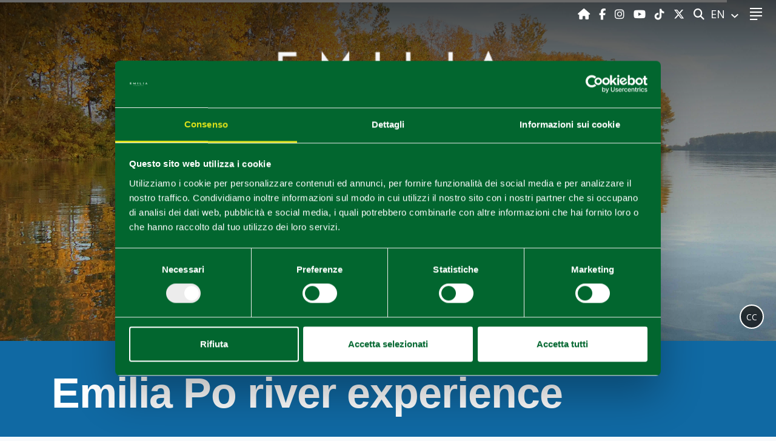

--- FILE ---
content_type: text/html; charset=UTF-8
request_url: https://visitemilia.com/en/spa-outdoor/emilia-po-river-experience-eng
body_size: 14167
content:
<!doctype html>
<html lang="en">
  <head>
    <meta charset="utf-8">
    <meta http-equiv="X-UA-Compatible" content="IE=edge">
    <meta name="viewport" content="width=device-width, initial-scale=1, shrink-to-fit=no">
    <meta name="csrf-token" content="jNMSB4GXcy5P8oAwVFHcaKhEbuVaVzyBgkmCgnhO">
    <meta name='locale' content='en' />
                    <title>Emilia Po river Experience | Visit Emilia</title>
        <meta name="description" content="Would you like to discover with us the unmistakable landscapes of the Po River? We present Once upon a time there was a Drop, a tourism promotion project that offe(...)">
        <meta name="twitter:account_id" content="42875646">
        <meta name="twitter:card" content="summary_large_image">
        <meta name="twitter:title" content="Emilia Po river Experience | Visit Emilia">
        <meta name="twitter:description" content="Would you like to discover with us the unmistakable landscapes of the Po River? We present Once upon a time there was a Drop, a tourism promotion project that offe(...)">
        <meta name="twitter:image" content="https://www.visitemilia.com/images/destinazione-emilia.png">
        <meta name="twitter:site" content="@turismoER">
        <meta name="twitter:creator" content="@turismoER">
        <meta name="keywords" content="emilia po river experience">
        <meta property="og:url" content="https://visitemilia.com/en/spa-outdoor/emilia-po-river-experience-eng">
        <meta property="og:type" content="website">
        <meta property="og:site_name" content="Visit Emilia - visit the Italian food valley">
        <meta property="og:title" content="Emilia Po river Experience | Visit Emilia">
        <meta property="og:description" content="Would you like to discover with us the unmistakable landscapes of the Po River? We present Once upon a time there was a Drop, a tourism promotion project that offe(...)">
        <meta property="og:image" content="https://www.visitemilia.com/images/destinazione-emilia.png">
        <meta property="og:image:alt" content="Vivi l'esperienza Emilia: scopri le offerte di benessere, gusto e cultura a Piacenza​, Parma e Reggio Emilia.">
        <meta property="og:locale" content="en_US">
        <meta property="fb:page_id" content="84204027559">
        <link rel="canonical" href="https://visitemilia.com/en/spa-outdoor/emilia-po-river-experience-eng" /><link rel='alternate' hreflang='it' href='https://visitemilia.com/terme-outdoor/emilia-po-river-experience'/><link rel='alternate' hreflang='en' href='https://visitemilia.com/en/spa-outdoor/emilia-po-river-experience-eng'/>
            <script type="application/ld+json">
            [{
                "@context": "http://schema.org",
                "@type": "WebSite",
                "url": "https://visitemilia.com/en/spa-outdoor/emilia-po-river-experience-eng",
                "potentialAction": {
                "@type": "SearchAction",
                "target": "https://visitemilia.com/search/?q={search_term_string}",
                "query-input": "required name=search_term_string"
           }
        }]
    </script>
    <!-- Meta Pixel Code -->
<script>
    !function(f,b,e,v,n,t,s)
    {if(f.fbq)return;n=f.fbq=function(){n.callMethod?
    n.callMethod.apply(n,arguments):n.queue.push(arguments)};
    if(!f._fbq)f._fbq=n;n.push=n;n.loaded=!0;n.version='2.0';
    n.queue=[];t=b.createElement(e);t.async=!0;
    t.src=v;s=b.getElementsByTagName(e)[0];
    s.parentNode.insertBefore(t,s)}(window, document,'script',
    'https://connect.facebook.net/en_US/fbevents.js');
    fbq('init', '1945232962285911');
    fbq('track', 'PageView');
    </script>
    <noscript><img height="1" width="1" style="display:none"
    src="https://www.facebook.com/tr?id=1945232962285911&ev=PageView&noscript=1"
    /></noscript>
    <!-- End Meta Pixel Code -->
        <link rel="preload" as="style" href="/css/app.css?id=65c22a4d88903355be78">
    <link rel="preload" as="style" href="/css/vendors.css?id=549802e4901d695d59c2">
    <link rel="stylesheet" href="/css/app.css?id=65c22a4d88903355be78">
    <link rel="stylesheet" href="/css/vendors.css?id=549802e4901d695d59c2">
    <!-- Google Tag Manager 01 -->
    <script>(function(w,d,s,l,i){w[l]=w[l]||[];w[l].push({'gtm.start':
                  new Date().getTime(),event:'gtm.js'});var f=d.getElementsByTagName(s)[0],
              j=d.createElement(s),dl=l!='dataLayer'?'&l='+l:'';j.async=true;j.src=
              'https://www.googletagmanager.com/gtm.js?id='+i+dl;f.parentNode.insertBefore(j,f);
          })(window,document,'script','dataLayer','GTM-58SBG9CB');</script>
    <!-- End Google Tag Manager -->

    <!-- Google Tag Manager 02 -->
    <script>(function(w,d,s,l,i){w[l]=w[l]||[];w[l].push({'gtm.start':
    new Date().getTime(),event:'gtm.js'});var f=d.getElementsByTagName(s)[0],
    j=d.createElement(s),dl=l!='dataLayer'?'&l='+l:'';j.async=true;j.src=
    'https://www.googletagmanager.com/gtm.js?id='+i+dl;f.parentNode.insertBefore(j,f);
    })(window,document,'script','dataLayer','GTM-NRB9VGCQ');</script>
    <!-- End Google Tag Manager -->

  </head>
  <body class="er terme-outdoor archive" >
  <!-- Google Tag Manager (noscript) 01 -->
  <noscript>
      <iframe src="https://www.googletagmanager.com/ns.html?id=GTM-58SBG9CB" height="0" width="0" style="display:none;visibility:hidden"></iframe>
  </noscript>
  <!-- End Google Tag Manager (noscript) -->
        <nav class="navbar sticky-top menu-er">
<div class="ml-2 mr-auto mr-lg-0 logo-top">
        <a href="https://visitemilia.com/en" title="Visit Emilia">
            <img alt="Logo Emilia" width="100" src="/images/logo-completo-en.png" />
        </a>
    </div>
    <div id="hamburger-nav">
        <div class="navbar-nav">
                            <div class="item">
                    <h3>Discover Emilia</h3>
                                           <a href="https://visitemilia.com/en/towns?utm_source=HP&amp;utm_medium=menu">Towns</a>
                                                                   <a href="https://visitemilia.com/en/interests?utm_source=HP&amp;utm_medium=menu">Interests</a>
                                                    <a href="https://visitemilia.com/en/culture-castles?utm_source=HP&amp;utm_medium=menu" style="font-size: 1.4rem;">Culture & Castles</a>
                                                    <a href="https://visitemilia.com/en/culture-castles/wander-castles-eng?utm_source=HP&amp;utm_medium=menu" style="font-size: 1.4rem;">Emilia wander castles</a>
                                                    <a href="https://visitemilia.com/en/spa-outdoor?utm_source=HP&amp;utm_medium=menu" style="font-size: 1.4rem;">SPA & Outdoor</a>
                                                    <a href="https://visitemilia.com/en/spa-outdoor/golf-experience-en?utm_source=HP&amp;utm_medium=menu" style="font-size: 1.4rem;">Emilia golf experience</a>
                                                    <a href="https://visitemilia.com/en/spa-outdoor/bike-experience-eng?utm_source=HP&amp;utm_medium=menu" style="font-size: 1.4rem;">Emilia bike experience</a>
                                                    <a href="https://visitemilia.com/en/spa-outdoor/emilia-po-river-experience-eng?utm_source=HP&amp;utm_medium=menu" style="font-size: 1.4rem;">Emilia Po river experience</a>
                                                    <a href="https://visitemilia.com/en/spa-outdoor/emilia-hikes-and-paths-eng?utm_source=HP&amp;utm_medium=menu" style="font-size: 1.4rem;">Emilia hikes and paths</a>
                                                    <a href="https://visitemilia.com/en/food-wine?utm_source=HP&amp;utm_medium=menu" style="font-size: 1.4rem;">Food & Wine</a>
                                                    <a href="https://visitemilia.com/en/food-wine/wine-experience-eng?utm_source=HP&amp;utm_medium=menu" style="font-size: 1.4rem;">Emilia wine experience</a>
                                                            </div>
                            <div class="item">
                    <h3>Travel Ideas</h3>
                                           <a href="https://visitemilia.com/en/blog?utm_source=HP&amp;utm_medium=menu">Blog</a>
                                                                   <a href="https://visitemilia.com/en/itineraries?utm_source=HP&amp;utm_medium=menu">Itineraries</a>
                                                                   <a href="https://visitemilia.com/en/experiences?utm_source=HP&amp;utm_medium=menu">Experiences</a>
                                                                   <a href="https://visitemilia.com/en/your-stay?utm_source=HP&amp;utm_medium=menu">Your stay</a>
                                                            </div>
                            <div class="item">
                    <h3>Events  &amp; News</h3>
                                           <a href="https://visitemilia.com/en/events?utm_source=HP&amp;utm_medium=menu">Events</a>
                                                                   <a href="https://visitemilia.com/en/news?utm_source=HP&amp;utm_medium=menu">News</a>
                                                            </div>
                            <div class="item">
                    <h3>Plan your trip</h3>
                                           <a href="https://visitemilia.com/en/organize-your-stay?utm_source=HP&amp;utm_medium=menu">Organize your stay</a>
                                                                   <a href="https://visitemilia.com/en/how-to-reach?utm_source=HP&amp;utm_medium=menu">How to reach</a>
                                                                   <a href="https://visitemilia.com/en/download?utm_source=HP&amp;utm_medium=menu">Download</a>
                                                                   <a href="https://visitemilia.com/en/iat-offices?utm_source=HP&amp;utm_medium=menu">Tourist information offices</a>
                                                                   <a href="https://visitemilia.com/en/weather-and-webcam?utm_source=HP&amp;utm_medium=menu">Weather & webcam</a>
                                                            </div>
                    </div>
    </div>
    <div class="ml-auto mr-2">
        <a class="mr-2 home-button" href="https://visitemilia.com/en" title="Home" target="_self" aria-label="Home">
            <i class="fa fa-home"></i>
        </a>
        <a class="mx-2" href="https://www.facebook.com/visitemilia.official/"
           title="Facebook"
           rel="noopener"
           rel="nofollow"
           target="_blank"
           aria-label="Facebook">
            <i class="fab fa-facebook-f"> </i>
        </a>
        <a class="mx-2" href="https://www.instagram.com/visitemilia.official/" title="Instagram" aria-label="Instagram">
            <i class="fab fa-instagram" rel="noopener" rel="nofollow" target="_blank"> </i>
        </a>
        <a class="mx-2" href="https://www.youtube.com/channel/UC8bUbNTEIm1vhcOjojvPsNQ" title="Youtube" aria-label="Youtube">
            <i class="fab fa-youtube" rel="noopener" rel="nofollow" target="_blank"></i>
        </a>
        <a class="mx-2" href="https://www.tiktok.com/@visitemilia" title="Tik Tok" aria-label="TikTok">
            <i class="fab fa-tiktok" rel="noopener" rel="nofollow" target="_blank"></i>
        </a>
        <a class="mx-2" href="https://twitter.com/visitemilia" title="X" aria-label="X">
            <i class="fab fa-x-twitter" rel="noopener" rel="nofollow" target="_blank"></i>
        </a>
    </div>

    <div class="navbar-search mx-2">
        <a href="#" id="search-button">
            <i class="fas fa-search"></i>
            <span class="sr-only"> SEARCH </span>
        </a>
    </div>

    <div class="navbar-lang-menu mx-2">
        <div class="dropdown">
                                                                            <a class="dropdown-toggle" href="#" role="button" id="dropdownMenuLink" data-toggle="dropdown"
                        aria-haspopup="true" aria-expanded="false" aria-label="Select language">
                        EN
                    </a>
                                        <div id="langSelector" class="dropdown-menu" aria-labelledby="dropdownMenuLink">
                                    <a class="dropdown-item" href="https://visitemilia.com/terme-outdoor/emilia-po-river-experience">IT</a>
                                    <a class="dropdown-item" href="https://visitemilia.com/en/spa-outdoor/emilia-po-river-experience-eng">EN</a>
                            </div>
        </div>
    </div>
    <button id="hamburger-menu" class="navbar-toggler mx-2" type="button" aria-expanded="false"
        aria-label="Toggle navigation">
        <svg class="h-icon" width="20" height="20" viewBox="0 0 20 20" fill="none" xmlns="http://www.w3.org/2000/svg">
            <path fill-rule="evenodd" clip-rule="evenodd"
                d="M12.1739 18V20H0V18H12.1739ZM20 12V14H0V12H20ZM20 6V8H0V6H20ZM20 0V2H0V0H20Z" fill="white" />
        </svg>
        <svg class="x-icon" width="20" height="20" viewBox="0 0 20 20" fill="none" xmlns="http://www.w3.org/2000/svg">
            <path fill-rule="evenodd" clip-rule="evenodd"
                d="M18.4 0L20 1.6L11.599 10L20 18.4L18.4 20L9.999 11.599L1.6 20L0 18.4L8.4 10L0 1.6L1.6 0L9.999 8.4L18.4 0Z"
                fill="white" />
        </svg>
    </button>
    <form class="navbar-form" action="https://visitemilia.com/1/search">
        <input type="search" name="q" id="search-desktop-box" placeholder="SEARCH"
            aria-placeholder="SEARCH">
        <a href="#" id="close-button"><i class="fa fa-times fa-lg"></i></a>
    </form>

</nav>
    <div class="d-flex flex-column flex-lg-column-reverse">
    <div class="top-title-box w-100">
        <div class="container">
            <div class="row align-items-start">
                <div class="col col-lg-10">
                                            <h1>Emilia Po river experience</h1>
                                                                <h2>Discover the unmistakable landscapes of the Po River</h2>
                                    </div>
                <div class="col-12">
                    <ol class="breadcrumb float-lg-right">
                        <li class="breadcrumb-item"></li>
                                                    <li class="breadcrumb-item">
                                                                    <a href="https://visitemilia.com/en">HOME</a>
                                                            </li>
                                                    <li class="breadcrumb-item active">
                                                                    <a href="https://visitemilia.com/en/spa-outdoor">SPA &amp; OUTDOOR</a>
                                                            </li>
                                            </ol>
                </div>
            </div>
        </div>
    </div>
                                    <div class="top-image lazy w-100 slideshow" data-bg="https://d2fg1aan4gy9m1.cloudfront.net/emilia/images/5110/Val-Trebbia-%28PC%29%2C-Po-in-autunno%2C-ph.-A-Battaglia%2C-Archivio-VisitEmilia.-CC-BY-NC-SA-3.0.JPG">
                                    <img src="/images/loghi/outdoor.png" alt="Logo" />
                                <a tabindex="0" role="button" class="cc"> CC </a>
            </div>
                        </div>

    <div class="container">
        <div class="row">
                            <div id="17032" class="content-box anchor has_cap col-lg-12 mx-auto">
                    <p>Would you like to discover with us the unmistakable landscapes of the Po River?</p><p>We present <strong>Once upon a time there was a Drop</strong>, a tourism promotion project that offers different opportunities with the aim of learning about the Great River and its territories.<br>The idea was born from the collaboration between Unione Bassa Reggiana, Unione Pianura Reggiana and the municipalities of Calendasco, Castelvetro Piacentino, Gattatico, Polesine Zibello and Sarmato, in order to enhance the Great River, its territory and history.</p><p>Water is the element that unites these places, marking their traditions, economy and landscapes. Don't miss the opportunity to explore the <strong>natural and cultural circuits proposed</strong>, with the possibility of creating your own tailor-made itinerary for a personalized experience!&nbsp;<br>The plain is the ideal destination for getting around on a bicycle or on foot, among picturesque corners scattered in the green fields. Along the routes, you will encounter dedicated signage, with anecdotes and curiosities about the territories and the possibility to listen to audio messages to fully immerse yourself in your surroundings.<br>The Bassa is nature, but it is also tradition and culture: the scene of battles and trade links with other places, the backdrop of numerous cinematographic works, the subject of paintings and snapshots, it offers visitors several museum circuits that will allow them to retrace the past of an area that has always been inextricably linked to the Great River that flows through it.</p><p>Finally, do not miss the many initiatives that take place along the Great River Auction. Each year there are many events involving both historic centers and natural areas.&nbsp;<br>You will be able to find all the guided tours, concerts, food and wine events, river cruises and cyclotours in one calendar, so you can better organize your visit.</p><p><i>A complete overhaul of the Terre di Po e dei Gonzaga tourism portal </i><a target="_blank" rel="noopener noreferrer" href="https://www.terredipoedeigonzaga.it/"><i>www.terredipoedeigonzaga.it</i></a><i> was carried out with sections dedicated to cross-cutting projects, audio guides with content on tradition told by local people, Unique Events Calendar, new routes and new content.</i></p><p>We are waiting for you for an unforgettable experience on our territory!</p><figure class="image image_resized" style="width:80.68%;"><img src="https://d2fg1aan4gy9m1.cloudfront.net/emilia/images/5460/DE_MappaPo_3.png" alt="MappaPo"></figure><figure class="table"><table style="border-color:hsl(210, 75%, 60%);border-style:ridge;"><tbody><tr><td>1. <a target="_blank" rel="noopener noreferrer" href="https://www.visitemilia.com/localita/san-martino-in-rio">San Martino in Rio&nbsp;</a><br>&nbsp; &nbsp;Ciclovia Emilia<br>&nbsp; &nbsp;Rocca di San Martino in Rio</td><td>10. <a target="_blank" rel="noopener noreferrer" href="https://www.visitemilia.com/localita/guastalla">Guastalla</a><br>&nbsp; &nbsp; &nbsp; Ciclovia naturalistica Luzzara Brescello/ Lido Po<br>&nbsp; &nbsp; &nbsp; Piazza Mazzini &nbsp; &nbsp; &nbsp; &nbsp; &nbsp; &nbsp; &nbsp; &nbsp; &nbsp; &nbsp;</td><td>18. <a target="_blank" rel="noopener noreferrer" href="https://www.visitemilia.com/localita/sissa-trecasali">Sissa tre casali</a> &nbsp;&nbsp;<br>&nbsp; &nbsp; &nbsp; Rocca dei Terzi &nbsp;&nbsp;</td></tr><tr><td>2. <a target="_blank" rel="noopener noreferrer" href="https://www.visitemilia.com/organizza-la-tua-visita/palazzo-dei-principi">Correggio</a><br>&nbsp; &nbsp;Oasi di Budrio<br>&nbsp; &nbsp;Palazzo dei Principi</td><td>11. <a target="_blank" rel="noopener noreferrer" href="https://www.visitemilia.com/localita/gualtieri">Gualtieri</a><br>&nbsp; &nbsp; &nbsp; Isola degli Internati<br>&nbsp; &nbsp; &nbsp; Piazza e Palazzo Bentivoglio</td><td>19. <a target="_blank" rel="noopener noreferrer" href="https://www.visitemilia.com/localita/roccabianca">Roccabianca - Fontanelle</a></td></tr><tr><td>3. <a target="_blank" rel="noopener noreferrer" href="https://www.visitemilia.com/localita/rio-saliceto">Rio Saliceto</a><br>&nbsp; &nbsp; Oasi naturalistica all'interno delle Casse di espansione del cavo Tresinaro&nbsp;<br>&nbsp; &nbsp; &nbsp;(località Ca' de' Frati)<br>&nbsp; &nbsp; Chiesa di San Giorgio Martire</td><td>12. <a target="_blank" rel="noopener noreferrer" href="https://www.visitemilia.com/localita/boretto">Boretto</a><br>&nbsp; &nbsp; &nbsp; Porto Turistico<br>&nbsp; &nbsp; &nbsp; Circuito Museale (Casa dei Pontieri, Museo del Po e della Navigazione<br>&nbsp; &nbsp; &nbsp; &nbsp;Interna, Museo della Bonifica) &nbsp; &nbsp; &nbsp; &nbsp; &nbsp; &nbsp; &nbsp; &nbsp; &nbsp; &nbsp; &nbsp; &nbsp; &nbsp; &nbsp; &nbsp; &nbsp; &nbsp; &nbsp; &nbsp;</td><td>20. <a target="_blank" rel="noopener noreferrer" href="https://www.visitemilia.com/localita/san-secondo-parmense">San Secondo Parmense</a><br>&nbsp; &nbsp; &nbsp; Rocca dei Rossi</td></tr><tr><td>4. <a target="_blank" rel="noopener noreferrer" href="https://www.visitemilia.com/localita/campagnola-emilia">Campagnola&nbsp;</a><br>&nbsp; &nbsp; &nbsp;Oasi Lipu Celestina<br>&nbsp; &nbsp; &nbsp;Corte di San Bernardino da Siena</td><td>13. <a target="_blank" rel="noopener noreferrer" href="https://www.visitemilia.com/localita/brescello">Brescello&nbsp;</a><br>&nbsp; &nbsp; &nbsp; Foce Enza del Po/Area naturalistica Enza<br>&nbsp; &nbsp; &nbsp; Piazza Matteotti</td><td>21. <a target="_blank" rel="noopener noreferrer" href="https://www.visitemilia.com/organizza-la-tua-visita/museo-del-culatello-di-zibello">Polesine Zibello</a><br>&nbsp; &nbsp; &nbsp; Oasi di Polesine presso il Porto turistico &nbsp;fluviale<br>&nbsp; &nbsp; &nbsp; Palazzo Pallavicino</td></tr><tr><td>5. <a target="_blank" rel="noopener noreferrer" href="https://www.visitemilia.com/localita/novellara">Novellara</a><br>&nbsp; &nbsp;Valli di Novellara e Reggiolo<br>&nbsp; &nbsp;Rocca dei Gonzaga</td><td>14. <a target="_blank" rel="noopener noreferrer" href="https://www.visitemilia.com/cultura-castelli/archeologia/museo-della-terramara-rosa-di-poviglio">Poviglio</a><br>&nbsp; &nbsp; &nbsp; Oasi ex Cave Corazza<br>&nbsp; &nbsp; &nbsp; Museo della Terramara Santa Rosa</td><td>22. <a target="_blank" rel="noopener noreferrer" href="https://www.visitemilia.com/localita/busseto">Busseto</a><br>&nbsp; &nbsp; &nbsp; Museo Nazionale Giuseppe Verdi</td></tr><tr><td>6. <a target="_blank" rel="noopener noreferrer" href="https://www.visitemilia.com/localita/fabbrico">Fabbrico</a><br>&nbsp; &nbsp;Collina degli Aironi<br>&nbsp; &nbsp;Chiesa parrocchiale Santa Maria Assunta</td><td>15. <a target="_blank" rel="noopener noreferrer" href="https://www.visitemilia.com/localita/gattatico">Gattatico&nbsp;</a><br>&nbsp; &nbsp; &nbsp; Fiume Enza<br>&nbsp; &nbsp; &nbsp; Museo Casa Cervi</td><td>23. <a target="_blank" rel="noopener noreferrer" href="https://www.visitemilia.com/localita/castelvetro-piacentino">Castelvetro Piacentino</a><br>&nbsp; &nbsp; &nbsp; Ponte di Po<br>&nbsp; &nbsp; &nbsp; Chiesa di S. Giovanni Battista e Palazzo Comunale</td></tr><tr><td>7. <a target="_blank" rel="noopener noreferrer" href="https://www.visitemilia.com/localita/rolo">Rolo</a><br>&nbsp; &nbsp;Area di riequilibrio ecologico Via Dugaro<br>&nbsp; &nbsp;Museo della Tarsia</td><td>16. <a target="_blank" rel="noopener noreferrer" href="https://visitemilia.com/localita/sorbolo-mezzani">Sorbolo Mezzani</a><br>&nbsp; &nbsp; &nbsp; Museo etnografico casa delle contadinerie</td><td>24. <a target="_blank" rel="noopener noreferrer" href="https://www.visitemilia.com/localita/calendasco">Calendasco</a><br>&nbsp; &nbsp; &nbsp; Zone golenali<br>&nbsp; &nbsp; &nbsp; Castello di Calendasco&nbsp;</td></tr><tr><td>8. <a target="_blank" rel="noopener noreferrer" href="https://visitemilia.com/localita/reggiolo">Reggiolo</a><br>&nbsp; &nbsp; Palazzo e Parco Sartoretti<br>&nbsp; &nbsp; Rocca di Reggiolo</td><td>17. <a target="_blank" rel="noopener noreferrer" href="https://visitemilia.com/localita/colorno">Colorno</a><br>&nbsp; &nbsp; &nbsp; Reggia di Colorno</td><td>25. <a target="_blank" rel="noopener noreferrer" href="https://www.visitemilia.com/localita/sarmato">Sarmato</a><br>&nbsp; &nbsp; &nbsp; Torrente Tidone<br>&nbsp; &nbsp; &nbsp; Castello di Sarmato</td></tr><tr><td>9. <a target="_blank" rel="noopener noreferrer" href="https://www.visitemilia.com/localita/luzzara">Luzzara</a><br>&nbsp; &nbsp; Golena (Cava Luccio, River Park, Porto delle Garzaie, Via Alzaia)<br>&nbsp; &nbsp; Torre Civica</td><td>&nbsp;</td><td>&nbsp;</td></tr></tbody></table></figure><p>&nbsp;</p><h2>DISCOVER THE TOURIST ATTRACTIONS ON THE GREAT RIVER</h2><p><div id="gallery-carousel-1664" class="swiper-container carousel gallery image-gallery transparentArrows">
    <div class="swiper-wrapper">
                    <div class="swiper-slide lazy" data-bg="https://d2fg1aan4gy9m1.cloudfront.net/emilia/images/4737/Antica-Corta-Pallavicina-5.jpg">
                <div class="carousel-content">
                  <a href="https://visitemilia.com/en/organize-your-stay/antica-corte-pallavicina" > <span class="caption">Antica Corte Pallavicina</span> </a>
                </div>
                <a tabindex="0" role="button" class="cc" data-toggle="popover" data-trigger="hover"
                    data-html="true" title="Antica Corte Pallavicina"
                    data-content="Polesine Zibello (PR), Antica Corta Pallavicina, Archivio VisitEmilia<a href='http://creativecommons.org/licenses/by-nc-sa/3.0/en/legalcode' rel='nofollow' target='_blank'> CC BY-NC-SA 3.0</a>">
                    CC </a>
            </div>
                    <div class="swiper-slide lazy" data-bg="https://d2fg1aan4gy9m1.cloudfront.net/ert/images/1656/Novellara%2CRE%2C-Veduta-aerea%2C-Archivio-Comune-Novellara%2C-CC-BY-NC-SA.jpg">
                <div class="carousel-content">
                  <a href="https://visitemilia.com/en/towns/novellara" > <span class="caption">Novellara</span> </a>
                </div>
                <a tabindex="0" role="button" class="cc" data-toggle="popover" data-trigger="hover"
                    data-html="true" title="Novellara"
                    data-content="Novellara (RE), Veduta aerea, Archivio Comune di Novellara<a href='http://creativecommons.org/licenses/by-nc-sa/3.0/en/legalcode' rel='nofollow' target='_blank'> CC BY-NC-SA 3.0</a>">
                    CC </a>
            </div>
                    <div class="swiper-slide lazy" data-bg="https://d2fg1aan4gy9m1.cloudfront.net/emilia/images/4688/Culatello1.jpg">
                <div class="carousel-content">
                  <a href="https://visitemilia.com/en/organize-your-stay/culatello-di-zibello-museum" > <span class="caption">Culatello di Zibello Museum</span> </a>
                </div>
                <a tabindex="0" role="button" class="cc" data-toggle="popover" data-trigger="hover"
                    data-html="true" title="Culatello di Zibello Museum"
                    data-content="Polesine Zibello (PR), Museo del Culatello, Archivio VisitEmilia<a href='http://creativecommons.org/licenses/by-nc-sa/3.0/en/legalcode' rel='nofollow' target='_blank'> CC BY-NC-SA 3.0</a>">
                    CC </a>
            </div>
                    <div class="swiper-slide lazy" data-bg="https://d2fg1aan4gy9m1.cloudfront.net/ert/images/296/Fabbrico-RE-ph.Bucaramango-CCBYSA30.jpg">
                <div class="carousel-content">
                  <a href="https://visitemilia.com/en/towns/fabbrico" > <span class="caption">Fabbrico</span> </a>
                </div>
                <a tabindex="0" role="button" class="cc" data-toggle="popover" data-trigger="hover"
                    data-html="true" title="Fabbrico"
                    data-content="Fabbrico (RE), paese, ph. Bucaramango<a href='http://creativecommons.org/licenses/by-sa/3.0/en/legalcode' rel='nofollow' target='_blank'> CC BY-SA 3.0</a>">
                    CC </a>
            </div>
                    <div class="swiper-slide lazy" data-bg="https://d2fg1aan4gy9m1.cloudfront.net/ert/images/318/Rio_Saliceto-RE-Municipio-ph.Bucaramango-CCBYSA30.jpg">
                <div class="carousel-content">
                  <a href="https://visitemilia.com/en/towns/rio-saliceto" > <span class="caption">Rio Saliceto</span> </a>
                </div>
                <a tabindex="0" role="button" class="cc" data-toggle="popover" data-trigger="hover"
                    data-html="true" title="Rio Saliceto"
                    data-content="Rio Saliceto (RE), Palazzo Municipale, ph. Bucaramango<a href='http://creativecommons.org/licenses/by-sa/3.0/en/legalcode' rel='nofollow' target='_blank'> CC BY-SA 3.0</a>">
                    CC </a>
            </div>
                    <div class="swiper-slide lazy" data-bg="https://d2fg1aan4gy9m1.cloudfront.net/ert/images/304/Luzzara-RE-Viale_Po-ph.GiorgioGaleotti-CCBY40.jpg">
                <div class="carousel-content">
                  <a href="https://visitemilia.com/en/towns/luzzara" > <span class="caption">Luzzara</span> </a>
                </div>
                <a tabindex="0" role="button" class="cc" data-toggle="popover" data-trigger="hover"
                    data-html="true" title="Luzzara"
                    data-content="Luzzara (RE), viale Po, ph. Giorgio Galeotti<a href='http://creativecommons.org/licenses/by/4.0/en/legalcode' rel='nofollow' target='_blank'> CC BY 4.0</a>">
                    CC </a>
            </div>
                    <div class="swiper-slide lazy" data-bg="https://d2fg1aan4gy9m1.cloudfront.net/ert/images/546/busseto-PR-teatro_verdi_busseto-ph.valentinapugolotti-WLM2016-cc_by_sa.jpg">
                <div class="carousel-content">
                  <a href="https://visitemilia.com/en/towns/busseto" > <span class="caption">Busseto</span> </a>
                </div>
                <a tabindex="0" role="button" class="cc" data-toggle="popover" data-trigger="hover"
                    data-html="true" title="Busseto"
                    data-content="Busseto (PR), Teatro Verdi, ph. valentinapugolotti, WLM2016<a href='http://creativecommons.org/licenses/by-sa/4.0/en/legalcode' rel='nofollow' target='_blank'> CC BY-SA 4.0</a>">
                    CC </a>
            </div>
                    <div class="swiper-slide lazy" data-bg="https://d2fg1aan4gy9m1.cloudfront.net/ert/images/274/Brescello-RE-Palazzo_Municipale-WLM2015-ph.Albertobru-CCBYSA.jpg">
                <div class="carousel-content">
                  <a href="https://visitemilia.com/en/towns/brescello" > <span class="caption">Brescello</span> </a>
                </div>
                <a tabindex="0" role="button" class="cc" data-toggle="popover" data-trigger="hover"
                    data-html="true" title="Brescello"
                    data-content="Brescello (RE), Palazzo Municipale, ph. Albertobru, WLM 2015<a href='http://creativecommons.org/licenses/by-sa/4.0/en/legalcode' rel='nofollow' target='_blank'> CC BY-SA 4.0</a>">
                    CC </a>
            </div>
                    <div class="swiper-slide lazy" data-bg="https://d2fg1aan4gy9m1.cloudfront.net/ert/images/272/Boretto-RE-Chiesa_SanMarcoEvangelista-ph.SzederLa%CC%81szlo%CC%81-CCBYSA40.jpeg">
                <div class="carousel-content">
                  <a href="https://visitemilia.com/en/towns/boretto" > <span class="caption">Boretto</span> </a>
                </div>
                <a tabindex="0" role="button" class="cc" data-toggle="popover" data-trigger="hover"
                    data-html="true" title="Boretto"
                    data-content="Boretto (RE), Chiesa di San Marco Evangelista, ph. SzederLászló<a href='http://creativecommons.org/licenses/by-sa/4.0/en/legalcode' rel='nofollow' target='_blank'> CC BY-SA 4.0</a>">
                    CC </a>
            </div>
                    <div class="swiper-slide lazy" data-bg="https://d2fg1aan4gy9m1.cloudfront.net/emilia/images/5020/Correggio-%28RE%29-Palazzo-dei-Principi-esterno-Archivio-VisitEmilia%2C-CC-BY-NC-SA-3.0.jpg">
                <div class="carousel-content">
                  <a href="https://visitemilia.com/en/organize-your-stay/palazzo-dei-principi" > <span class="caption">Palazzo dei Principi</span> </a>
                </div>
                <a tabindex="0" role="button" class="cc" data-toggle="popover" data-trigger="hover"
                    data-html="true" title="Palazzo dei Principi"
                    data-content="Archivio Visit Emilia<a href='http://creativecommons.org/licenses/by-nc-sa/3.0/en/legalcode' rel='nofollow' target='_blank'> CC BY-NC-SA 3.0</a>">
                    CC </a>
            </div>
                    <div class="swiper-slide lazy" data-bg="https://d2fg1aan4gy9m1.cloudfront.net/ert/images/299/Gualtieri-RE-Palazzo_Bentivoglio-WLM2013-ph.Caba2011-CCBYSA.jpg">
                <div class="carousel-content">
                  <a href="https://visitemilia.com/en/towns/gualtieri" > <span class="caption">Gualtieri</span> </a>
                </div>
                <a tabindex="0" role="button" class="cc" data-toggle="popover" data-trigger="hover"
                    data-html="true" title="Gualtieri"
                    data-content="Gualtieri (RE), Palazzo Bentivoglio, ph. Caba2011, WLM2013<a href='http://creativecommons.org/licenses/by-sa/3.0/en/legalcode' rel='nofollow' target='_blank'> CC BY-SA 3.0</a>">
                    CC </a>
            </div>
                    <div class="swiper-slide lazy" data-bg="https://d2fg1aan4gy9m1.cloudfront.net/ert/images/316/Reggiolo-RE-Veduta_dalla_Rocca-ph.Rossreggiolo-CCBYSA40.jpg">
                <div class="carousel-content">
                  <a href="https://visitemilia.com/en/towns/reggiolo" > <span class="caption">Reggiolo</span> </a>
                </div>
                <a tabindex="0" role="button" class="cc" data-toggle="popover" data-trigger="hover"
                    data-html="true" title="Reggiolo"
                    data-content="Reggiolo (RE), veduta dalla rocca, ph. Rossreggiolo<a href='http://creativecommons.org/licenses/by-sa/4.0/en/legalcode' rel='nofollow' target='_blank'> CC BY-SA 4.0</a>">
                    CC </a>
            </div>
                    <div class="swiper-slide lazy" data-bg="https://d2fg1aan4gy9m1.cloudfront.net/emilia/images/4024/Foto-GigiMontali-Reggia-di-Colorno-facciata-dal-Giardino-011.jpg">
                <div class="carousel-content">
                  <a href="https://visitemilia.com/en/organize-your-stay/reggia-di-colorno" > <span class="caption">Reggia di Colorno</span> </a>
                </div>
                <a tabindex="0" role="button" class="cc" data-toggle="popover" data-trigger="hover"
                    data-html="true" title="Reggia di Colorno"
                    data-content="Colorno (PR), Reggia di Colorno facciata dal Giardino, ph Gigi Montali, Archivio VisitEmilia<a href='http://creativecommons.org/licenses/by-nc-sa/3.0/en/legalcode' rel='nofollow' target='_blank'> CC BY-NC-SA 3.0</a>">
                    CC </a>
            </div>
                    <div class="swiper-slide lazy" data-bg="https://d2fg1aan4gy9m1.cloudfront.net/ert/images/278/Campagnola_Emilia-RE-abbazia-ph.ComunediCampagnolaEmilia-CCBYNCSA.jpg">
                <div class="carousel-content">
                  <a href="https://visitemilia.com/en/towns/campagnola-emilia" > <span class="caption">Campagnola Emilia</span> </a>
                </div>
                <a tabindex="0" role="button" class="cc" data-toggle="popover" data-trigger="hover"
                    data-html="true" title="Campagnola Emilia"
                    data-content="Campagnola Emilia (RE), Abbazia, Archivio Comune di Campagnola Emilia<a href='http://creativecommons.org/licenses/by-nc-sa/3.0/en/legalcode' rel='nofollow' target='_blank'> CC BY-NC-SA 3.0</a>">
                    CC </a>
            </div>
                    <div class="swiper-slide lazy" data-bg="https://d2fg1aan4gy9m1.cloudfront.net/ert/images/527/roccabianca-PR-castello_di_roccabianca-archivio.castellidelducato.it-cc_by_nc_sa.jpg">
                <div class="carousel-content">
                  <a href="https://visitemilia.com/en/towns/roccabianca" > <span class="caption">Roccabianca</span> </a>
                </div>
                <a tabindex="0" role="button" class="cc" data-toggle="popover" data-trigger="hover"
                    data-html="true" title="Roccabianca"
                    data-content="Roccabianca (PR), castello di Roccabianca, ph. castellidelducato.it<a href='http://creativecommons.org/licenses/by-nc-sa/3.0/en/legalcode' rel='nofollow' target='_blank'> CC BY-NC-SA 3.0</a>">
                    CC </a>
            </div>
                    <div class="swiper-slide lazy" data-bg="https://d2fg1aan4gy9m1.cloudfront.net/emilia/images/4923/Poviglio-%28RE%29%2C-Museo-della-Terramara-Santa-Rosa%2C-Archivio-VisitEmilia%2C-CC-BY-NC-SA-3.0.jpg">
                <div class="carousel-content">
                  <a href="https://visitemilia.com/en/culture-castles/archeology/museum-of-terramara-santa-rosa-of-poviglio" > <span class="caption">Museum of Terramara Santa Rosa of Poviglio</span> </a>
                </div>
                <a tabindex="0" role="button" class="cc" data-toggle="popover" data-trigger="hover"
                    data-html="true" title="Museum of Terramara Santa Rosa of Poviglio"
                    data-content="Poviglio (RE), Museo della Terramara Santa Rosa, Archivio VisitEmilia<a href='http://creativecommons.org/licenses/by-nc-sa/3.0/en/legalcode' rel='nofollow' target='_blank'> CC BY-NC-SA 3.0</a>">
                    CC </a>
            </div>
                    <div class="swiper-slide lazy" data-bg="https://d2fg1aan4gy9m1.cloudfront.net/ert/images/524/Sissa_Trecasali-PR-Rocca_dei_Terzi-ph.Parma1983-cc_by_sa_40.jpg">
                <div class="carousel-content">
                  <a href="https://visitemilia.com/en/towns/sissa-trecasali" > <span class="caption">Sissa Trecasali</span> </a>
                </div>
                <a tabindex="0" role="button" class="cc" data-toggle="popover" data-trigger="hover"
                    data-html="true" title="Sissa Trecasali"
                    data-content="Sissa Trecasali (PR), Rocca dei Terzi, ph.Parma1983<a href='http://creativecommons.org/licenses/by-sa/4.0/en/legalcode' rel='nofollow' target='_blank'> CC BY-SA 4.0</a>">
                    CC </a>
            </div>
                    <div class="swiper-slide lazy" data-bg="https://d2fg1aan4gy9m1.cloudfront.net/ert/images/317/Rolo-RE-paese-ph.Faustovezzani-CCBYSA40.jpeg">
                <div class="carousel-content">
                  <a href="https://visitemilia.com/en/towns/rolo" > <span class="caption">Rolo</span> </a>
                </div>
                <a tabindex="0" role="button" class="cc" data-toggle="popover" data-trigger="hover"
                    data-html="true" title="Rolo"
                    data-content="Rolo (RE), paese, ph. Fausto Vezzani<a href='http://creativecommons.org/licenses/by-sa/4.0/en/legalcode' rel='nofollow' target='_blank'> CC BY-SA 4.0</a>">
                    CC </a>
            </div>
                    <div class="swiper-slide lazy" data-bg="https://d2fg1aan4gy9m1.cloudfront.net/ert/images/300/Gattatico-RE-Museo_Cervi-Archivio_Istituto_Alcide_Cervi-CCBYNCSA.jpg">
                <div class="carousel-content">
                  <a href="https://visitemilia.com/en/towns/gattatico" > <span class="caption">Gattatico</span> </a>
                </div>
                <a tabindex="0" role="button" class="cc" data-toggle="popover" data-trigger="hover"
                    data-html="true" title="Gattatico"
                    data-content="Gattatico (RE), Museo Cervi, Archivio Istituto Alcide Cervi<a href='http://creativecommons.org/licenses/by-nc-sa/3.0/en/legalcode' rel='nofollow' target='_blank'> CC BY-NC-SA 3.0</a>">
                    CC </a>
            </div>
                    <div class="swiper-slide lazy" data-bg="https://d2fg1aan4gy9m1.cloudfront.net/ert/images/182/calendasco-pc-castello-Ph.-turismoapiacenza.it-CC-BY-NC-SA.jpg">
                <div class="carousel-content">
                  <a href="https://visitemilia.com/en/towns/calendasco" > <span class="caption">Calendasco</span> </a>
                </div>
                <a tabindex="0" role="button" class="cc" data-toggle="popover" data-trigger="hover"
                    data-html="true" title="Calendasco"
                    data-content="Calendasco (PC), castello, ph. turismoapiacenza.it<a href='http://creativecommons.org/licenses/by-nc-sa/3.0/en/legalcode' rel='nofollow' target='_blank'> CC BY-NC-SA 3.0</a>">
                    CC </a>
            </div>
                    <div class="swiper-slide lazy" data-bg="https://d2fg1aan4gy9m1.cloudfront.net/emilia/images/4384/Stradivari-notte-GIULIANO-LANDINI.jpg">
                <div class="carousel-content">
                  <a href="https://visitemilia.com/en/organize-your-stay/motorship-stradivari" > <span class="caption">Motorship Stradivari</span> </a>
                </div>
                <a tabindex="0" role="button" class="cc" data-toggle="popover" data-trigger="hover"
                    data-html="true" title="Motorship Stradivari"
                    data-content="Boretto (RE), Motonave Stradivari, Archivio VisitEmilia<a href='http://creativecommons.org/licenses/by-nc-sa/3.0/en/legalcode' rel='nofollow' target='_blank'> CC BY-NC-SA 3.0</a>">
                    CC </a>
            </div>
                    <div class="swiper-slide lazy" data-bg="https://d2fg1aan4gy9m1.cloudfront.net/ert/images/301/Guastalla-RE-Interno_Palazzo_Ducale-WLM2016-ph.Elesorez-CCBYSA.jpg">
                <div class="carousel-content">
                  <a href="https://visitemilia.com/en/towns/guastalla" > <span class="caption">Guastalla</span> </a>
                </div>
                <a tabindex="0" role="button" class="cc" data-toggle="popover" data-trigger="hover"
                    data-html="true" title="Guastalla"
                    data-content="Guastalla (RE), interno del Palazzo Ducale. ph. Elesorez, WLM2016<a href='http://creativecommons.org/licenses/by-sa/4.0/en/legalcode' rel='nofollow' target='_blank'> CC BY-SA 4.0</a>">
                    CC </a>
            </div>
                    <div class="swiper-slide lazy" data-bg="https://d2fg1aan4gy9m1.cloudfront.net/ert/images/192/Castelvetro_Piacentino_pc-stazione_Ph.-Arbalete-CC-BY_SA-3.0.jpeg">
                <div class="carousel-content">
                  <a href="https://visitemilia.com/en/towns/castelvetro-piacentino" > <span class="caption">Castelvetro Piacentino</span> </a>
                </div>
                <a tabindex="0" role="button" class="cc" data-toggle="popover" data-trigger="hover"
                    data-html="true" title="Castelvetro Piacentino"
                    data-content="Castelvetro Piacentino (PC), stazione, ph. Arbalete<a href='http://creativecommons.org/licenses/by-sa/3.0/en/legalcode' rel='nofollow' target='_blank'> CC BY-SA 3.0</a>">
                    CC </a>
            </div>
                    <div class="swiper-slide lazy" data-bg="https://d2fg1aan4gy9m1.cloudfront.net/ert/images/525/san_secondo_parmense-PR-rocca_dei_rossi-ph.carlo_grifone-WLM2014-cc_by_sa.jpg">
                <div class="carousel-content">
                  <a href="https://visitemilia.com/en/towns/san-secondo-parmense" > <span class="caption">San Secondo Parmense</span> </a>
                </div>
                <a tabindex="0" role="button" class="cc" data-toggle="popover" data-trigger="hover"
                    data-html="true" title="San Secondo Parmense"
                    data-content="San Secondo Parmense (PR), rocca dei Rossi, ph.carlo grifone, WLM2014<a href='http://creativecommons.org/licenses/by-sa/4.0/en/legalcode' rel='nofollow' target='_blank'> CC BY-SA 4.0</a>">
                    CC </a>
            </div>
                    <div class="swiper-slide lazy" data-bg="https://d2fg1aan4gy9m1.cloudfront.net/ert/images/196/sarmato%2Cpiacenza%2Ccastello_di_sarmato%2CWLM2017%2Cph.gppaless-CC-BY-SA-4.0.jpg">
                <div class="carousel-content">
                  <a href="https://visitemilia.com/en/towns/sarmato" > <span class="caption">Sarmato</span> </a>
                </div>
                <a tabindex="0" role="button" class="cc" data-toggle="popover" data-trigger="hover"
                    data-html="true" title="Sarmato"
                    data-content="Sarmato (PC), castello, ph. gppaless, WLM2017<a href='http://creativecommons.org/licenses/by-sa/4.0/en/legalcode' rel='nofollow' target='_blank'> CC BY-SA 4.0</a>">
                    CC </a>
            </div>
                    <div class="swiper-slide lazy" data-bg="https://d2fg1aan4gy9m1.cloudfront.net/ert/images/321/San_Martino_in_Rio-RE-Rocca-ph.Bucaramango-CCBYSA30.jpeg">
                <div class="carousel-content">
                  <a href="https://visitemilia.com/en/towns/san-martino-in-rio" > <span class="caption">San Martino in Rio</span> </a>
                </div>
                <a tabindex="0" role="button" class="cc" data-toggle="popover" data-trigger="hover"
                    data-html="true" title="San Martino in Rio"
                    data-content="San Martino in Rio (RE), rocca, ph. Bucaramango<a href='http://creativecommons.org/licenses/by-sa/3.0/en/legalcode' rel='nofollow' target='_blank'> CC BY-SA 3.0</a>">
                    CC </a>
            </div>
                    <div class="swiper-slide lazy" data-bg="https://d2fg1aan4gy9m1.cloudfront.net/emilia/images/4907/Museo-Don-Camillo-e-Peppone-Brescello%28RE%29-biciclette-Visit-Emilia-Archivio-Visit-Emilia%2C-CC-BY-NC-SA-3.0.jpg">
                <div class="carousel-content">
                  <a href="https://visitemilia.com/en/organize-your-stay/don-camillo-and-peppone-museum" > <span class="caption">Don Camillo and Peppone Museum</span> </a>
                </div>
                <a tabindex="0" role="button" class="cc" data-toggle="popover" data-trigger="hover"
                    data-html="true" title="Don Camillo and Peppone Museum"
                    data-content="Museo Fondazione Paese Don Camillo e Peppone Brescello, Archivio Visit Emilia<a href='http://creativecommons.org/licenses/by-nc-sa/3.0/en/legalcode' rel='nofollow' target='_blank'> CC BY-NC-SA 3.0</a>">
                    CC </a>
            </div>
            </div>
            <!-- Add Pagination -->
        <div class="swiper-pagination swiper-pagination-gallery-carousel-1664"></div>
        <!-- If we need navigation buttons -->
        <div class="swiper-button-prev swiper-button-prev-gallery-carousel-1664">
            
        </div>
        <div class="swiper-button-next swiper-button-next-gallery-carousel-1664">
            
        </div>
    </div>
<script>
    window.addEventListener('onLoadComplete', function(e) {
        var swiper = new Swiper('#gallery-carousel-1664', {
            loop: true,
            keyboard: {
                enabled: true,
            },
            pagination: {
                el: '.swiper-pagination-gallery-carousel-1664',
                type: 'fraction',

            },
            navigation: {
                nextEl: '.swiper-button-next-gallery-carousel-1664',
                prevEl: '.swiper-button-prev-gallery-carousel-1664',
            },
        });

        $('#gallery-carousel-1664').data("swiper", swiper);

        $(".cc").popover();

    });
</script>
</p><h2>&nbsp;</h2><h2>FIND THE RIGHT ITINERARY FOR YOU</h2><p><div class="idee">
<div class="section">
<div id="card-carousel-1533" class="swiper-container card-carousel">
    <div class="swiper-wrapper">
                  <div class="swiper-slide">
            <a aria-label="The Via Po, a cycle tourism itinerary in the Piacenza area" href="https://visitemilia.com/en/itineraries/the-via-po-a-cycle-tourism-itinerary-in-the-piacenza-area">
              <div class="iv-wrapper">
                <div class="image swiper-lazy" data-background="https://d2fg1aan4gy9m1.cloudfront.net/emilia/images/5131/conversions/Isola-Serafini%2C-Po-%28PC%29%2C-Archivio-Visit-Emilia%2C-CC-BY-NC-SA-3.0-thumb.jpg" ></div>
                    <div class="content">
                    <h3>The Via Po, a cycle tourism itinerary in the Piacenza area</h3>
                    <p>Along the Great River, a beautiful route is the Via Po, a 110-kilometre-long cycle tourism itinerary that follows the right bank of the river, skirting the city of Piacenza and offering a different view of the Emilian territory.  Along the...
                        <a class="readmore" aria-label="Read more" href="https://visitemilia.com/en/itineraries/the-via-po-a-cycle-tourism-itinerary-in-the-piacenza-area"> Read more </a>
                    </p>
                </div>
              </div>
            </a>
          </div>
                  <div class="swiper-slide">
            <a aria-label="From Brescello to Luzzara, in the Reggio Emilia area" href="https://visitemilia.com/en/itineraries/from-brescello-to-luzzara-in-the-reggio-emilia-area">
              <div class="iv-wrapper">
                <div class="image swiper-lazy" data-background="https://d2fg1aan4gy9m1.cloudfront.net/emilia/images/5046/conversions/Gualtieri-%28PR%29%2C-Guida-Turistica-Lusetti%2C-Archivio-VisitEmilia%2C-CC-BY-NC-SA-3.0-min-thumb.jpg" ></div>
                    <div class="content">
                    <h3>From Brescello to Luzzara, in the Reggio Emilia area</h3>
                    <p>Following the Great River, other fascinating places are revealed by cycling, such as those that lead from Brescello to Lido di Boretto, and then on to Gualtieri, Guastalla and Luzzara, in the Reggio Emilia area.  A route of about 25 km...
                        <a class="readmore" aria-label="Read more" href="https://visitemilia.com/en/itineraries/from-brescello-to-luzzara-in-the-reggio-emilia-area"> Read more </a>
                    </p>
                </div>
              </div>
            </a>
          </div>
                  <div class="swiper-slide">
            <a aria-label="By bike along the Great River" href="https://visitemilia.com/en/itineraries/by-bike-along-the-great-river">
              <div class="iv-wrapper">
                <div class="image swiper-lazy" data-background="https://d2fg1aan4gy9m1.cloudfront.net/emilia/images/4796/conversions/Fiume-Po-RE-licenza-CCBYNCSA3.0-Archivio-DTE-thumb.jpg" ></div>
                    <div class="content">
                    <h3>By bike along the Great River</h3>
                    <p>Bike routes to discover of the places watered by the Po River in Emilia
                        <a class="readmore" aria-label="Read more" href="https://visitemilia.com/en/itineraries/by-bike-along-the-great-river"> Read more </a>
                    </p>
                </div>
              </div>
            </a>
          </div>
                  <div class="swiper-slide">
            <a aria-label="Parma: itinerary through art and elegance" href="https://visitemilia.com/en/itineraries/parma-itinerary-through-art-and-elegance">
              <div class="iv-wrapper">
                <div class="image swiper-lazy" data-background="https://d2fg1aan4gy9m1.cloudfront.net/emilia/images/4504/conversions/Parma-aerea%2C-Maestro-Travel-Experience%2C--Archivio-Visit-Emilia%2C-CC-BY-NC-SA-3.0-thumb.jpg" ></div>
                    <div class="content">
                    <h3>Parma: itinerary through art and elegance</h3>
                    <p>Between the Po and the Apennine ridge, the landscape changes constantly, yet it remains linked by a common thread, like a basic accent that distinguishes the vitality of small towns, castles, medieval(...)
                        <a class="readmore" aria-label="Read more" href="https://visitemilia.com/en/itineraries/parma-itinerary-through-art-and-elegance"> Read more </a>
                    </p>
                </div>
              </div>
            </a>
          </div>
                  <div class="swiper-slide">
            <a aria-label="Slow itinerary in Giovannino Guareschi&#039;s Food Valley: the Bassa" href="https://visitemilia.com/en/itineraries/slow-itinerary-guareschi-food-valley-the-bassa">
              <div class="iv-wrapper">
                <div class="image swiper-lazy" data-background="https://d2fg1aan4gy9m1.cloudfront.net/ert/images/2392/conversions/Brescello-%28RE%29%2C-Peppone-e-Don-Camillo-di-Guareschi%2C-Archivio-DTE%2C-CC-BY-NC-SA-3.0-thumb.jpg" ></div>
                    <div class="content">
                    <h3>Slow itinerary in Giovannino Guareschi&#039;s Food Valley: the Bassa</h3>
                    <p>“Lowlands, the flat stripe of fertile land, laid along the right bank of the Po river, between Piacenza and Guastalla” This is how Giovannino Guareschi describes that area which, in one way or another(...)
                        <a class="readmore" aria-label="Read more" href="https://visitemilia.com/en/itineraries/slow-itinerary-guareschi-food-valley-the-bassa"> Read more </a>
                    </p>
                </div>
              </div>
            </a>
          </div>
            </div>
        <!-- Add Pagination -->
    <div class="swiper-pagination swiper-pagination-card-carousel-1533"></div>
    <!-- If we need navigation buttons -->
    <div class="swiper-button-prev swiper-button-prev-card-carousel-1533">
        <svg xmlns="http://www.w3.org/2000/svg" viewBox="0 0 27 44"><path d="M0,22L22,0l2.1,2.1L4.2,22l19.9,19.9L22,44L0,22L0,22L0,22z"></svg>
    </div>
    <div class="swiper-button-next swiper-button-next-card-carousel-1533">
     <svg xmlns="http://www.w3.org/2000/svg" viewBox="0 0 27 44"><path d="M27,22L27,22L5,44l-2.1-2.1L22.8,22L2.9,2.1L5,0L27,22L27,22z"></svg>
    </div>
  </div>
</div>
</div>
<script>
    window.addEventListener('onLoadComplete', function(e){
var swiper = new Swiper('#card-carousel-1533', {
    spaceBetween: 30,
    lazy: true,
    keyboard: {
                enabled: true,
            },
    slidesPerView: 3,
    navigation: {
        nextEl: '.swiper-button-next-card-carousel-1533',
        prevEl: '.swiper-button-prev-card-carousel-1533',
      },
    breakpoints: {
        768: {
          slidesPerView: 3,
        },
        640: {
          slidesPerView: 2,
        },
        400: {
          slidesPerView: 1,
        }
      }
}); });
</script>
</p><h2>EXPERIENCE EMILIA'S STAY</h2><p><div class="events-homepage">
                        <div class="row justify-content-md-center">
                            <div class="col-12 col-md-6 col-lg-4 ">
    <div class="box border-righttop">
        <a href="https://visitemilia.com/en/your-stay/from-peaks-to-po-river" title="From &quot;Peaks&quot; to Po River">
            <div class="content lazy" data-bg="https://d2fg1aan4gy9m1.cloudfront.net/emilia/images/6162/conversions/Reggio-Emilia%2C-Appennino-Reggiano%2C-credits-Itinere-srl%2C-archivio-visit-emilia%2C-cc-by-nc-sa-3.0-thumb.jpg">
                <div class="scrim">
                    <div class="titles">
                        <h3> From &quot;Peaks&quot; to Po River</h3>
                        <div class="date"></div>
                    </div>
                </div>
            </div>
            <div class="border-bk "> </div>
        </a>
    </div>
</div>
                            <div class="col-12 col-md-6 col-lg-4 ">
    <div class="box border-topleft">
        <a href="https://visitemilia.com/en/your-stay/from-the-mountains-to-the-great-river" title="From the mountains to the great river">
            <div class="content lazy" data-bg="https://d2fg1aan4gy9m1.cloudfront.net/ert/images/1944/conversions/07-Pietra-di-Bismantova-ph-James-Bragazzi-thumb.jpg">
                <div class="scrim">
                    <div class="titles">
                        <h3> From the mountains to the great river</h3>
                        <div class="date"></div>
                    </div>
                </div>
            </div>
            <div class="border-bk "> </div>
        </a>
    </div>
</div>
                            <div class="col-12 col-md-6 col-lg-4 ">
    <div class="box border-topright">
        <a href="https://visitemilia.com/en/your-stay/fog-and-the-great-river" title="Fog and the Great River">
            <div class="content lazy" data-bg="https://d2fg1aan4gy9m1.cloudfront.net/emilia/images/4508/conversions/nebbia-%28PR%29-%2C-Only4u%2C-Archivio-Visit-Emilia%2C-CC-BY-NC-SA-3.0-thumb.jpg">
                <div class="scrim">
                    <div class="titles">
                        <h3> Fog and the Great River</h3>
                        <div class="date"></div>
                    </div>
                </div>
            </div>
            <div class="border-bk "> </div>
        </a>
    </div>
</div>
                       </div>
</div>
</p><h4><a target="_blank" rel="noopener noreferrer" href="https://d2fg1aan4gy9m1.cloudfront.net/emilia/images/files/strutture%20ricettive%20-%20verticale.pdf"><strong>&gt;&gt;&gt; Download the list of accommodation and bike rental points.</strong></a></h4><p>&nbsp;</p><p><a target="_blank" rel="noopener noreferrer" href="<iframe frameborder='0' scrolling='no' marginheight='0' marginwidth='0'width='100%' height='400' type='text/html' src='https://www.youtube-nocookie.com/embed/Hk0jiZZE5jo?autoplay=0&fs=1&iv_load_policy=3&showinfo=0&rel=0&cc_load_policy=0&start=0&end=0&vq=hd720'></iframe>"><iframe frameborder='0' scrolling='no' marginheight='0' marginwidth='0'width='100%' height='400' type='text/html' src='https://www.youtube-nocookie.com/embed/Hk0jiZZE5jo?autoplay=0&fs=1&iv_load_policy=3&showinfo=0&rel=0&cc_load_policy=0&start=0&end=0&vq=hd720'></iframe></a></p><p>&nbsp;</p><p><a target="_blank" rel="noopener noreferrer" href="<iframe frameborder='0' scrolling='no' marginheight='0' marginwidth='0'width='100%' height='400' type='text/html' src='https://www.youtube-nocookie.com/embed/ZSrWsgDJd70?autoplay=0&fs=1&iv_load_policy=3&showinfo=0&rel=0&cc_load_policy=0&start=0&end=0&vq=hd720'></iframe>"><iframe frameborder='0' scrolling='no' marginheight='0' marginwidth='0'width='100%' height='400' type='text/html' src='https://www.youtube-nocookie.com/embed/ZSrWsgDJd70?autoplay=0&fs=1&iv_load_policy=3&showinfo=0&rel=0&cc_load_policy=0&start=0&end=0&vq=hd720'></iframe></a>&nbsp;</p><p>&nbsp;</p>
                </div>
                    </div>
        <div class="row"><span class="col-12 text-center text-small"> Last update 17/06/2025 </span></div>
                
    </div>

    
        <div class="d-print-none">
<footer>
    <div class="footer-content">
        <div class="row align-items-center ">

            <div class="col-md-6 col-lg-3 footer-part info">
                <p class="title">
                    Content owned by the Destination Emilia issued under CC-BY License
                </p>
                <p class="w-100 socials">
                    <a href="https://www.facebook.com/visitemilia.official/" title="Facebook" rel="noopener" rel="nofollow" target="_blank" aria-label="Facebook">
                        <i class="fab fa-facebook-f"> </i>
                    </a>
                    <a href="https://www.instagram.com/visitemilia.official/" title="Instagram" aria-label="Instagram">
                        <i class="fab fa-instagram" rel="noopener" rel="nofollow"  target="_blank"> </i>
                    </a>
                    <a href="https://www.youtube.com/channel/UC8bUbNTEIm1vhcOjojvPsNQ" title="Youtube" aria-label="Youtube">
                        <i class="fab fa-youtube" rel="noopener" rel="nofollow"  target="_blank"></i>
                    </a>

                    <a href="https://www.tiktok.com/@visitemilia" title="Tik Tok" aria-label="Youtube">
                        <i class="fab fa-tiktok" rel="noopener" rel="nofollow" target="_blank"></i>
                    </a>

                    <a href="https://twitter.com/visitemilia" title="X" aria-label="X">
                        <i class="fab fa-x-twitter" rel="noopener" rel="nofollow" target="_blank"></i>
                    </a>
                </p>
            </div>

            <div class="col-md-12 col-lg-4 footer-part menu">
            <div class="row no-gutters">
                                <div class="col-md-12 col-lg-6 big">
                    <a class="item" href="https://visitemilia.com/en/download" rel="noopener" rel="nofollow"  target="_self">
                    <img src="https://visitemilia.com/images/icons/download.svg" alt="Download"/> Download
                    </a>
                </div>
                                <div class="col-md-12 col-lg-6 big">
                    <a class="item" href="https://openlib.emiliaromagnaturismo.it/it" rel="noopener" rel="nofollow"  target="_self">
                    <img src="https://visitemilia.com/images/icons/galleria.svg" alt="Gallery"/> Gallery
                    </a>
                </div>
                                <div class="col-md-12 col-lg-6 big">
                    <a class="item" href="mailto:destinazione.emilia@regione.emilia-romagna.it" rel="noopener" rel="nofollow"  target="_self">
                    <img src="https://visitemilia.com/images/contacts.svg" alt="Contacts"/> Contacts
                    </a>
                </div>
                            </div>
            </div>
             <div class="col-md-12 col-lg-5  footer-part menu">
                <div class="row no-gutters">
                    <div id="chi-siamo" class="col-md-12 col-lg-6 nav-item text-center  ">    
        <a class="nav-link ripplelink level0 regular single" href="https://visitemilia.com/en/about-us"  target=&#039;_self&#039; >  
                <img class="menu-icon" src="https://visitemilia.com/images/people.svg" alt="About us" />
                       
            <span class="main-menu-title"> About us </span>  
                        <span class="caret"></span>                               
        </a>
                  
</div>                  
  <div id="privacy" class="col-md-12 col-lg-6 nav-item text-center  ">    
        <a class="nav-link ripplelink level0 regular single" href="https://visitemilia.com/en/privacy"  target=&#039;_self&#039; >  
                <img class="menu-icon" src="https://visitemilia.com/images/privacy.svg" alt="Policy Privacy" />
                       
            <span class="main-menu-title"> Policy Privacy </span>  
                        <span class="caret"></span>                               
        </a>
                  
</div>                  
  <div id="link-utili" class="col-md-12 col-lg-6 nav-item text-center  ">    
        <a class="nav-link ripplelink collapsed level0 has-children no-sub-title " href="https://visitemilia.com/en/discover"  target=&#039;_self&#039; 
       data-toggle="collapse"
       data-target="#link-utili-children"
       aria-expanded="false"
       aria-controls="link-utili-children">
            <img class="menu-icon" src="https://visitemilia.com/images/links.svg" alt="useful links" />
       
     <span class="main-menu-title"> useful links  </span>  
                
        <span class="caret"> </span>         
    </a>
        <div class="collapse" id="link-utili-children">
                <ul class="nav flex-column submenu level0">
                                              <li id="https://visitsalsomaggiore.it/en/" class="nav-item text-center  ">    
        <a class="nav-link ripplelink level1 single" href="https://visitsalsomaggiore.it/en/">  
                           
            <span class="main-menu-title"> https://visitsalsomaggiore.it/en/ </span>  
                        <span class="caret"></span>                               
        </a>
                  
</li>                                                       <li id="https://www.parmawelcome.it/en/" class="nav-item text-center  ">    
        <a class="nav-link ripplelink level1 single" href="https://www.parmawelcome.it/en/">  
                           
            <span class="main-menu-title"> https://www.parmawelcome.it/en/ </span>  
                        <span class="caret"></span>                               
        </a>
                  
</li>                                                       <li id="https://turismo.comune.re.it/en?set_language=en" class="nav-item text-center  ">    
        <a class="nav-link ripplelink level1 single" href="https://turismo.comune.re.it/en?set_language=en">  
                           
            <span class="main-menu-title"> https://turismo.comune.re.it/en?set_language=en </span>  
                        <span class="caret"></span>                               
        </a>
                  
</li>                                                       <li id="http://www.appenninoreggiano.it/default.asp?lang=en" class="nav-item text-center  ">    
        <a class="nav-link ripplelink level1 single" href="http://www.appenninoreggiano.it/default.asp?lang=en">  
                           
            <span class="main-menu-title"> http://www.appenninoreggiano.it/default.asp?lang=en </span>  
                        <span class="caret"></span>                               
        </a>
                  
</li>                                                       <li id="https://visitpiacenza.it/en/iat/tourist-information-office/" class="nav-item text-center  ">    
        <a class="nav-link ripplelink level1 single" href="https://visitpiacenza.it/en/iat/tourist-information-office/">  
                           
            <span class="main-menu-title"> https://visitpiacenza.it/en/iat/tourist-information-office/ </span>  
                        <span class="caret"></span>                               
        </a>
                  
</li>                                                       <li id="http://castellarquatoturismo.it/" class="nav-item text-center  ">    
        <a class="nav-link ripplelink level1 single" href="http://castellarquatoturismo.it/">  
                           
            <span class="main-menu-title"> http://castellarquatoturismo.it/ </span>  
                        <span class="caret"></span>                               
        </a>
                  
</li>                                               </ul>
        </div> 
                      
</div>                  
  <div id="note-legali" class="col-md-12 col-lg-6 nav-item text-center  ">    
        <a class="nav-link ripplelink level0 regular single" href="https://visitemilia.com/en/legal-terms"  target=&#039;_self&#039; >  
                <img class="menu-icon" src="https://visitemilia.com/images/privacy.svg" alt="legal terms" />
                       
            <span class="main-menu-title"> legal terms </span>  
                        <span class="caret"></span>                               
        </a>
                  
</div>                  
  <div id="note-legali" class="col-md-12 col-lg-6 nav-item text-center  ">    
        <a class="nav-link ripplelink level0 regular single" href="https://visitemilia.com/en/copyright"  target=&#039;_self&#039; >  
                <img class="menu-icon" src="https://visitemilia.com/images/copyright.svg" alt="Copyright" />
                       
            <span class="main-menu-title"> Copyright </span>  
                        <span class="caret"></span>                               
        </a>
                  
</div>                  
  
                </div>
            </div>
                        <div class="col-md-6 col-lg-3  footer-part newsletter">
                <h2> Stay up to date with the Newsletter </h2>
                <p class="text-center w-100">
                    <a class="btn footer-subcribe" target="_blank" href="/en/newsletter-eng"> subscribe </a>
                </p>
            </div>
            
        </div>
    </div>
    <div id="footer-top">
        <div class="d-flex flex-wrap align-items-center justify-content-center logo-row">
            <div class="mx-4"><img class="lazy" src="/images/logo_mintur-white.png" data-src="/images/logo_mintur-white.png" alt="Logo APT"/></div>
            <div class="mx-4"><img class="lazy" src="/images/logo-er-white.png" data-src="/images/logo-er-white.png" alt="Logo APT"/></div>
            <div class="mx-4"><img class="lazy" src="/images/logo-completo-si.png" data-src="/images/logo-completo-si.png" alt="Visit Emilia"/></div>
        </div>
    </div>





    <div id="footer-top">
        <div class="testo">OFFICIAL TOURIST INFORMATION SITE © 2021 Destination Emilia</div>
    </div>
</footer>
<div class="gotop" data-ref="">
    <svg viewBox="0 0 64 64" xmlns="http://www.w3.org/2000/svg"
         xmlns:xlink="http://www.w3.org/1999/xlink">
        <defs>
            <linearGradient x1="50%" y1="0%" x2="50%" y2="99.021%" id="c">
                <stop stop-opacity="0" offset="0%"/>
                <stop stop-opacity=".02" offset="80%"/>
                <stop stop-opacity=".04" offset="100%"/>
            </linearGradient>
            <linearGradient x1="50%" y1="0%" x2="50%" y2="100%" id="d">
                <stop stop-color="#FFF" stop-opacity=".12" offset="0%"/>
                <stop stop-color="#FFF" stop-opacity=".06" offset="20%"/>
                <stop stop-color="#FFF" stop-opacity="0" offset="100%"/>
            </linearGradient>
            <circle id="b" cx="28" cy="28" r="28"/>
            <filter x="-12.5%" y="-8.9%" width="125%" height="125%" filterUnits="objectBoundingBox" id="a">
                <feOffset dy="2" in="SourceAlpha" result="shadowOffsetOuter1"/>
                <feGaussianBlur stdDeviation="2" in="shadowOffsetOuter1" result="shadowBlurOuter1"/>
                <feComposite in="shadowBlurOuter1" in2="SourceAlpha" operator="out" result="shadowBlurOuter1"/>
                <feColorMatrix values="0 0 0 0 0 0 0 0 0 0 0 0 0 0 0 0 0 0 0.237601902 0" in="shadowBlurOuter1"/>
            </filter>
        </defs>
        <g fill="none" fill-rule="evenodd">
            <g transform="translate(4 2)">
                <use fill="#000" filter="url(#a)" xlink:href="#b"/>
                <circle stroke="url(#c)" stroke-width=".5" stroke-linejoin="square" fill="#C12629" cx="28" cy="28"
                        r="27.75"/>
                <circle stroke="url(#d)" stroke-width=".5" stroke-linejoin="square" cx="28" cy="28" r="27.75"/>
            </g>
            <path fill="#FFF" d="M26.75 33.571l5.75-5.328 5.75 5.328L40 31.95 32.5 25 25 31.95z"/>
        </g>
    </svg>
</div>
</div>

<div class="d-none d-print-block text-center">OFFICIAL TOURIST INFORMATION SITE © 2021 Destination Emilia</div>

  <script id="Cookiebot" src="https://consent.cookiebot.com/uc.js" data-cbid="e83a1aca-d5de-4f7a-853a-97d5a7ba6630" data-blockingmode="auto" type="text/javascript"></script>

  </body>
  <script async defer src="/js/app.js?id=d36e0c783b001c9f1cd7"></script>
  <script>
  window.onReady = function($){
            $(function() {
            var navForm = $("nav .navbar-form"),
                input = navForm.find("input[type='search']"),
                openBnt = $("#search-button"),
                closeBtn = $("#close-button");
            openBnt.on("click", function(e) {
                e.preventDefault();
                navForm.addClass("open").one(
                    'transitionend webkitTransitionEnd oTransitionEnd otransitionend MSTransitionEnd',
                    function() {
                        input.focus();
                    });
            });
            input.on("blur", function() {
                navForm.removeClass("open");
            });
            closeBtn.on("click", function(e) {
                e.preventDefault();
                input.trigger("blur");
            });
            $("#hamburger-menu").click(function() {
                $(".menu-er").toggleClass("show");
            });
            $(window).scroll(function() {
                if ($(window).scrollTop() > 40 && !$(".menu-er").hasClass("opaque-bg") || $(window)
                    .scrollTop() === 0 &&
                    $(".menu-er").hasClass("opaque-bg")) {
                    $('.menu-er').toggleClass("opaque-bg");
                }
            });
        });
                slideshow(".top-image", [
                                    { url: 'https://d2fg1aan4gy9m1.cloudfront.net/emilia/images/5110/Val-Trebbia-%28PC%29%2C-Po-in-autunno%2C-ph.-A-Battaglia%2C-Archivio-VisitEmilia.-CC-BY-NC-SA-3.0.JPG',
                    caption: 'Val Trebbia (PC), Po in autunno, ph. A Battaglia',
                    copyright: 'Val Trebbia (PC), Po in autunno, ph. A Battaglia, Archivio VisitEmilia',
                    license_url: 'http://creativecommons.org/licenses/by-nc-sa/3.0/en/legalcode',
                    license: 'CC BY-NC-SA 3.0'
                    },
                                    { url: 'https://d2fg1aan4gy9m1.cloudfront.net/emilia/images/5131/Isola-Serafini%2C-Po-%28PC%29%2C-Archivio-Visit-Emilia%2C-CC-BY-NC-SA-3.0.jpg',
                    caption: 'Isola Serafini, Po (PC), Archivio Visit Emilia',
                    copyright: 'Isola Serafini, Po (PC), Archivio Visit Emilia',
                    license_url: 'http://creativecommons.org/licenses/by-nc-sa/3.0/en/legalcode',
                    license: 'CC BY-NC-SA 3.0'
                    },
                                    { url: 'https://d2fg1aan4gy9m1.cloudfront.net/emilia/images/4927/Barca-in-inverno-su-fiume-Po%2C-Archivio-VisitEmilia%2C-CC-BY-NC-SA-3.0.jpg',
                    caption: 'Barca in inverno su fiume Po',
                    copyright: 'Barca in inverno su fiume Po, Archivio VisitEmilia',
                    license_url: 'http://creativecommons.org/licenses/by-nc-sa/3.0/en/legalcode',
                    license: 'CC BY-NC-SA 3.0'
                    },
                                    { url: 'https://d2fg1aan4gy9m1.cloudfront.net/emilia/images/5165/Reggio-Emilia%2C-Po%2C-Archivio-Visit-Emilia%2C-CC-BY-NC-SA-3.0.JPG',
                    caption: 'Reggio Emilia, Po',
                    copyright: 'Reggio Emilia, Po, Archivio Visit Emilia',
                    license_url: 'http://creativecommons.org/licenses/by-nc-sa/3.0/en/legalcode',
                    license: 'CC BY-NC-SA 3.0'
                    },
                                    { url: 'https://d2fg1aan4gy9m1.cloudfront.net/emilia/images/5164/Po%2C-barca%2C-Archivio-Visit-Emilia%2C-CC-BY-NC-SA-3.0.JPG',
                    caption: 'Reggio Emilia, Po, barca, Archivio Visit Emilia',
                    copyright: 'Reggio Emilia, Po, barca, Archivio Visit Emilia',
                    license_url: 'http://creativecommons.org/licenses/by-nc-sa/3.0/en/legalcode',
                    license: 'CC BY-NC-SA 3.0'
                    },
                                    { url: 'https://d2fg1aan4gy9m1.cloudfront.net/emilia/images/5163/Po%2C-Archivio-Visit-Emilia%2C-CC-BY-NC-SA-3.0.JPG',
                    caption: 'Po, Archivio Visit Emilia',
                    copyright: 'Po, Archivio Visit Emilia',
                    license_url: 'http://creativecommons.org/licenses/by-nc-sa/3.0/en/legalcode',
                    license: 'CC BY-NC-SA 3.0'
                    },
                                    { url: 'https://d2fg1aan4gy9m1.cloudfront.net/emilia/images/5162/Po%2C-foto_emergenza_n_22%2C-Pista-ciclabile-lido-Po.-Archivio-Visit-Emilia%2C-CC-BY-NC-SA-3.0.jpg',
                    caption: 'Po, foto_emergenza_n_22, Pista ciclabile lido Po',
                    copyright: 'Po, foto_emergenza_n_22, Pista ciclabile lido Po. Archivio Visit Emilia',
                    license_url: 'http://creativecommons.org/licenses/by-nc-sa/3.0/en/legalcode',
                    license: 'CC BY-NC-SA 3.0'
                    },
                                ]);
                $("[data-toggle=popover]").popover();
  };
  </script>

<script>
  window.dataLayer = window.dataLayer || [];
  function gtag(){dataLayer.push(arguments);}
  gtag('js', new Date());
  gtag('config', 'G-J5Y3PGDTVM');
</script>

<!-- Google Tag Manager (noscript) 02 -->
<noscript>
    <iframe src="https://www.googletagmanager.com/ns.html?id=GTM-NRB9VGCQ" height="0" width="0" style="display:none;visibility:hidden"></iframe>
</noscript>
<!-- End Google Tag Manager (noscript) -->
</html>


--- FILE ---
content_type: text/html; charset=utf-8
request_url: https://www.youtube-nocookie.com/embed/Hk0jiZZE5jo?autoplay=0&fs=1&iv_load_policy=3&showinfo=0&rel=0&cc_load_policy=0&start=0&end=0&vq=hd720
body_size: 44909
content:
<!DOCTYPE html><html lang="en" dir="ltr" data-cast-api-enabled="true"><head><meta name="viewport" content="width=device-width, initial-scale=1"><script nonce="eCdJhu9Cb3h72OVEKfT6Hg">if ('undefined' == typeof Symbol || 'undefined' == typeof Symbol.iterator) {delete Array.prototype.entries;}</script><style name="www-roboto" nonce="_-YBtMcpYGwKq8oegZIKUA">@font-face{font-family:'Roboto';font-style:normal;font-weight:400;font-stretch:100%;src:url(//fonts.gstatic.com/s/roboto/v48/KFO7CnqEu92Fr1ME7kSn66aGLdTylUAMa3GUBHMdazTgWw.woff2)format('woff2');unicode-range:U+0460-052F,U+1C80-1C8A,U+20B4,U+2DE0-2DFF,U+A640-A69F,U+FE2E-FE2F;}@font-face{font-family:'Roboto';font-style:normal;font-weight:400;font-stretch:100%;src:url(//fonts.gstatic.com/s/roboto/v48/KFO7CnqEu92Fr1ME7kSn66aGLdTylUAMa3iUBHMdazTgWw.woff2)format('woff2');unicode-range:U+0301,U+0400-045F,U+0490-0491,U+04B0-04B1,U+2116;}@font-face{font-family:'Roboto';font-style:normal;font-weight:400;font-stretch:100%;src:url(//fonts.gstatic.com/s/roboto/v48/KFO7CnqEu92Fr1ME7kSn66aGLdTylUAMa3CUBHMdazTgWw.woff2)format('woff2');unicode-range:U+1F00-1FFF;}@font-face{font-family:'Roboto';font-style:normal;font-weight:400;font-stretch:100%;src:url(//fonts.gstatic.com/s/roboto/v48/KFO7CnqEu92Fr1ME7kSn66aGLdTylUAMa3-UBHMdazTgWw.woff2)format('woff2');unicode-range:U+0370-0377,U+037A-037F,U+0384-038A,U+038C,U+038E-03A1,U+03A3-03FF;}@font-face{font-family:'Roboto';font-style:normal;font-weight:400;font-stretch:100%;src:url(//fonts.gstatic.com/s/roboto/v48/KFO7CnqEu92Fr1ME7kSn66aGLdTylUAMawCUBHMdazTgWw.woff2)format('woff2');unicode-range:U+0302-0303,U+0305,U+0307-0308,U+0310,U+0312,U+0315,U+031A,U+0326-0327,U+032C,U+032F-0330,U+0332-0333,U+0338,U+033A,U+0346,U+034D,U+0391-03A1,U+03A3-03A9,U+03B1-03C9,U+03D1,U+03D5-03D6,U+03F0-03F1,U+03F4-03F5,U+2016-2017,U+2034-2038,U+203C,U+2040,U+2043,U+2047,U+2050,U+2057,U+205F,U+2070-2071,U+2074-208E,U+2090-209C,U+20D0-20DC,U+20E1,U+20E5-20EF,U+2100-2112,U+2114-2115,U+2117-2121,U+2123-214F,U+2190,U+2192,U+2194-21AE,U+21B0-21E5,U+21F1-21F2,U+21F4-2211,U+2213-2214,U+2216-22FF,U+2308-230B,U+2310,U+2319,U+231C-2321,U+2336-237A,U+237C,U+2395,U+239B-23B7,U+23D0,U+23DC-23E1,U+2474-2475,U+25AF,U+25B3,U+25B7,U+25BD,U+25C1,U+25CA,U+25CC,U+25FB,U+266D-266F,U+27C0-27FF,U+2900-2AFF,U+2B0E-2B11,U+2B30-2B4C,U+2BFE,U+3030,U+FF5B,U+FF5D,U+1D400-1D7FF,U+1EE00-1EEFF;}@font-face{font-family:'Roboto';font-style:normal;font-weight:400;font-stretch:100%;src:url(//fonts.gstatic.com/s/roboto/v48/KFO7CnqEu92Fr1ME7kSn66aGLdTylUAMaxKUBHMdazTgWw.woff2)format('woff2');unicode-range:U+0001-000C,U+000E-001F,U+007F-009F,U+20DD-20E0,U+20E2-20E4,U+2150-218F,U+2190,U+2192,U+2194-2199,U+21AF,U+21E6-21F0,U+21F3,U+2218-2219,U+2299,U+22C4-22C6,U+2300-243F,U+2440-244A,U+2460-24FF,U+25A0-27BF,U+2800-28FF,U+2921-2922,U+2981,U+29BF,U+29EB,U+2B00-2BFF,U+4DC0-4DFF,U+FFF9-FFFB,U+10140-1018E,U+10190-1019C,U+101A0,U+101D0-101FD,U+102E0-102FB,U+10E60-10E7E,U+1D2C0-1D2D3,U+1D2E0-1D37F,U+1F000-1F0FF,U+1F100-1F1AD,U+1F1E6-1F1FF,U+1F30D-1F30F,U+1F315,U+1F31C,U+1F31E,U+1F320-1F32C,U+1F336,U+1F378,U+1F37D,U+1F382,U+1F393-1F39F,U+1F3A7-1F3A8,U+1F3AC-1F3AF,U+1F3C2,U+1F3C4-1F3C6,U+1F3CA-1F3CE,U+1F3D4-1F3E0,U+1F3ED,U+1F3F1-1F3F3,U+1F3F5-1F3F7,U+1F408,U+1F415,U+1F41F,U+1F426,U+1F43F,U+1F441-1F442,U+1F444,U+1F446-1F449,U+1F44C-1F44E,U+1F453,U+1F46A,U+1F47D,U+1F4A3,U+1F4B0,U+1F4B3,U+1F4B9,U+1F4BB,U+1F4BF,U+1F4C8-1F4CB,U+1F4D6,U+1F4DA,U+1F4DF,U+1F4E3-1F4E6,U+1F4EA-1F4ED,U+1F4F7,U+1F4F9-1F4FB,U+1F4FD-1F4FE,U+1F503,U+1F507-1F50B,U+1F50D,U+1F512-1F513,U+1F53E-1F54A,U+1F54F-1F5FA,U+1F610,U+1F650-1F67F,U+1F687,U+1F68D,U+1F691,U+1F694,U+1F698,U+1F6AD,U+1F6B2,U+1F6B9-1F6BA,U+1F6BC,U+1F6C6-1F6CF,U+1F6D3-1F6D7,U+1F6E0-1F6EA,U+1F6F0-1F6F3,U+1F6F7-1F6FC,U+1F700-1F7FF,U+1F800-1F80B,U+1F810-1F847,U+1F850-1F859,U+1F860-1F887,U+1F890-1F8AD,U+1F8B0-1F8BB,U+1F8C0-1F8C1,U+1F900-1F90B,U+1F93B,U+1F946,U+1F984,U+1F996,U+1F9E9,U+1FA00-1FA6F,U+1FA70-1FA7C,U+1FA80-1FA89,U+1FA8F-1FAC6,U+1FACE-1FADC,U+1FADF-1FAE9,U+1FAF0-1FAF8,U+1FB00-1FBFF;}@font-face{font-family:'Roboto';font-style:normal;font-weight:400;font-stretch:100%;src:url(//fonts.gstatic.com/s/roboto/v48/KFO7CnqEu92Fr1ME7kSn66aGLdTylUAMa3OUBHMdazTgWw.woff2)format('woff2');unicode-range:U+0102-0103,U+0110-0111,U+0128-0129,U+0168-0169,U+01A0-01A1,U+01AF-01B0,U+0300-0301,U+0303-0304,U+0308-0309,U+0323,U+0329,U+1EA0-1EF9,U+20AB;}@font-face{font-family:'Roboto';font-style:normal;font-weight:400;font-stretch:100%;src:url(//fonts.gstatic.com/s/roboto/v48/KFO7CnqEu92Fr1ME7kSn66aGLdTylUAMa3KUBHMdazTgWw.woff2)format('woff2');unicode-range:U+0100-02BA,U+02BD-02C5,U+02C7-02CC,U+02CE-02D7,U+02DD-02FF,U+0304,U+0308,U+0329,U+1D00-1DBF,U+1E00-1E9F,U+1EF2-1EFF,U+2020,U+20A0-20AB,U+20AD-20C0,U+2113,U+2C60-2C7F,U+A720-A7FF;}@font-face{font-family:'Roboto';font-style:normal;font-weight:400;font-stretch:100%;src:url(//fonts.gstatic.com/s/roboto/v48/KFO7CnqEu92Fr1ME7kSn66aGLdTylUAMa3yUBHMdazQ.woff2)format('woff2');unicode-range:U+0000-00FF,U+0131,U+0152-0153,U+02BB-02BC,U+02C6,U+02DA,U+02DC,U+0304,U+0308,U+0329,U+2000-206F,U+20AC,U+2122,U+2191,U+2193,U+2212,U+2215,U+FEFF,U+FFFD;}@font-face{font-family:'Roboto';font-style:normal;font-weight:500;font-stretch:100%;src:url(//fonts.gstatic.com/s/roboto/v48/KFO7CnqEu92Fr1ME7kSn66aGLdTylUAMa3GUBHMdazTgWw.woff2)format('woff2');unicode-range:U+0460-052F,U+1C80-1C8A,U+20B4,U+2DE0-2DFF,U+A640-A69F,U+FE2E-FE2F;}@font-face{font-family:'Roboto';font-style:normal;font-weight:500;font-stretch:100%;src:url(//fonts.gstatic.com/s/roboto/v48/KFO7CnqEu92Fr1ME7kSn66aGLdTylUAMa3iUBHMdazTgWw.woff2)format('woff2');unicode-range:U+0301,U+0400-045F,U+0490-0491,U+04B0-04B1,U+2116;}@font-face{font-family:'Roboto';font-style:normal;font-weight:500;font-stretch:100%;src:url(//fonts.gstatic.com/s/roboto/v48/KFO7CnqEu92Fr1ME7kSn66aGLdTylUAMa3CUBHMdazTgWw.woff2)format('woff2');unicode-range:U+1F00-1FFF;}@font-face{font-family:'Roboto';font-style:normal;font-weight:500;font-stretch:100%;src:url(//fonts.gstatic.com/s/roboto/v48/KFO7CnqEu92Fr1ME7kSn66aGLdTylUAMa3-UBHMdazTgWw.woff2)format('woff2');unicode-range:U+0370-0377,U+037A-037F,U+0384-038A,U+038C,U+038E-03A1,U+03A3-03FF;}@font-face{font-family:'Roboto';font-style:normal;font-weight:500;font-stretch:100%;src:url(//fonts.gstatic.com/s/roboto/v48/KFO7CnqEu92Fr1ME7kSn66aGLdTylUAMawCUBHMdazTgWw.woff2)format('woff2');unicode-range:U+0302-0303,U+0305,U+0307-0308,U+0310,U+0312,U+0315,U+031A,U+0326-0327,U+032C,U+032F-0330,U+0332-0333,U+0338,U+033A,U+0346,U+034D,U+0391-03A1,U+03A3-03A9,U+03B1-03C9,U+03D1,U+03D5-03D6,U+03F0-03F1,U+03F4-03F5,U+2016-2017,U+2034-2038,U+203C,U+2040,U+2043,U+2047,U+2050,U+2057,U+205F,U+2070-2071,U+2074-208E,U+2090-209C,U+20D0-20DC,U+20E1,U+20E5-20EF,U+2100-2112,U+2114-2115,U+2117-2121,U+2123-214F,U+2190,U+2192,U+2194-21AE,U+21B0-21E5,U+21F1-21F2,U+21F4-2211,U+2213-2214,U+2216-22FF,U+2308-230B,U+2310,U+2319,U+231C-2321,U+2336-237A,U+237C,U+2395,U+239B-23B7,U+23D0,U+23DC-23E1,U+2474-2475,U+25AF,U+25B3,U+25B7,U+25BD,U+25C1,U+25CA,U+25CC,U+25FB,U+266D-266F,U+27C0-27FF,U+2900-2AFF,U+2B0E-2B11,U+2B30-2B4C,U+2BFE,U+3030,U+FF5B,U+FF5D,U+1D400-1D7FF,U+1EE00-1EEFF;}@font-face{font-family:'Roboto';font-style:normal;font-weight:500;font-stretch:100%;src:url(//fonts.gstatic.com/s/roboto/v48/KFO7CnqEu92Fr1ME7kSn66aGLdTylUAMaxKUBHMdazTgWw.woff2)format('woff2');unicode-range:U+0001-000C,U+000E-001F,U+007F-009F,U+20DD-20E0,U+20E2-20E4,U+2150-218F,U+2190,U+2192,U+2194-2199,U+21AF,U+21E6-21F0,U+21F3,U+2218-2219,U+2299,U+22C4-22C6,U+2300-243F,U+2440-244A,U+2460-24FF,U+25A0-27BF,U+2800-28FF,U+2921-2922,U+2981,U+29BF,U+29EB,U+2B00-2BFF,U+4DC0-4DFF,U+FFF9-FFFB,U+10140-1018E,U+10190-1019C,U+101A0,U+101D0-101FD,U+102E0-102FB,U+10E60-10E7E,U+1D2C0-1D2D3,U+1D2E0-1D37F,U+1F000-1F0FF,U+1F100-1F1AD,U+1F1E6-1F1FF,U+1F30D-1F30F,U+1F315,U+1F31C,U+1F31E,U+1F320-1F32C,U+1F336,U+1F378,U+1F37D,U+1F382,U+1F393-1F39F,U+1F3A7-1F3A8,U+1F3AC-1F3AF,U+1F3C2,U+1F3C4-1F3C6,U+1F3CA-1F3CE,U+1F3D4-1F3E0,U+1F3ED,U+1F3F1-1F3F3,U+1F3F5-1F3F7,U+1F408,U+1F415,U+1F41F,U+1F426,U+1F43F,U+1F441-1F442,U+1F444,U+1F446-1F449,U+1F44C-1F44E,U+1F453,U+1F46A,U+1F47D,U+1F4A3,U+1F4B0,U+1F4B3,U+1F4B9,U+1F4BB,U+1F4BF,U+1F4C8-1F4CB,U+1F4D6,U+1F4DA,U+1F4DF,U+1F4E3-1F4E6,U+1F4EA-1F4ED,U+1F4F7,U+1F4F9-1F4FB,U+1F4FD-1F4FE,U+1F503,U+1F507-1F50B,U+1F50D,U+1F512-1F513,U+1F53E-1F54A,U+1F54F-1F5FA,U+1F610,U+1F650-1F67F,U+1F687,U+1F68D,U+1F691,U+1F694,U+1F698,U+1F6AD,U+1F6B2,U+1F6B9-1F6BA,U+1F6BC,U+1F6C6-1F6CF,U+1F6D3-1F6D7,U+1F6E0-1F6EA,U+1F6F0-1F6F3,U+1F6F7-1F6FC,U+1F700-1F7FF,U+1F800-1F80B,U+1F810-1F847,U+1F850-1F859,U+1F860-1F887,U+1F890-1F8AD,U+1F8B0-1F8BB,U+1F8C0-1F8C1,U+1F900-1F90B,U+1F93B,U+1F946,U+1F984,U+1F996,U+1F9E9,U+1FA00-1FA6F,U+1FA70-1FA7C,U+1FA80-1FA89,U+1FA8F-1FAC6,U+1FACE-1FADC,U+1FADF-1FAE9,U+1FAF0-1FAF8,U+1FB00-1FBFF;}@font-face{font-family:'Roboto';font-style:normal;font-weight:500;font-stretch:100%;src:url(//fonts.gstatic.com/s/roboto/v48/KFO7CnqEu92Fr1ME7kSn66aGLdTylUAMa3OUBHMdazTgWw.woff2)format('woff2');unicode-range:U+0102-0103,U+0110-0111,U+0128-0129,U+0168-0169,U+01A0-01A1,U+01AF-01B0,U+0300-0301,U+0303-0304,U+0308-0309,U+0323,U+0329,U+1EA0-1EF9,U+20AB;}@font-face{font-family:'Roboto';font-style:normal;font-weight:500;font-stretch:100%;src:url(//fonts.gstatic.com/s/roboto/v48/KFO7CnqEu92Fr1ME7kSn66aGLdTylUAMa3KUBHMdazTgWw.woff2)format('woff2');unicode-range:U+0100-02BA,U+02BD-02C5,U+02C7-02CC,U+02CE-02D7,U+02DD-02FF,U+0304,U+0308,U+0329,U+1D00-1DBF,U+1E00-1E9F,U+1EF2-1EFF,U+2020,U+20A0-20AB,U+20AD-20C0,U+2113,U+2C60-2C7F,U+A720-A7FF;}@font-face{font-family:'Roboto';font-style:normal;font-weight:500;font-stretch:100%;src:url(//fonts.gstatic.com/s/roboto/v48/KFO7CnqEu92Fr1ME7kSn66aGLdTylUAMa3yUBHMdazQ.woff2)format('woff2');unicode-range:U+0000-00FF,U+0131,U+0152-0153,U+02BB-02BC,U+02C6,U+02DA,U+02DC,U+0304,U+0308,U+0329,U+2000-206F,U+20AC,U+2122,U+2191,U+2193,U+2212,U+2215,U+FEFF,U+FFFD;}</style><script name="www-roboto" nonce="eCdJhu9Cb3h72OVEKfT6Hg">if (document.fonts && document.fonts.load) {document.fonts.load("400 10pt Roboto", "E"); document.fonts.load("500 10pt Roboto", "E");}</script><link rel="stylesheet" href="/s/player/c9168c90/www-player.css" name="www-player" nonce="_-YBtMcpYGwKq8oegZIKUA"><style nonce="_-YBtMcpYGwKq8oegZIKUA">html {overflow: hidden;}body {font: 12px Roboto, Arial, sans-serif; background-color: #000; color: #fff; height: 100%; width: 100%; overflow: hidden; position: absolute; margin: 0; padding: 0;}#player {width: 100%; height: 100%;}h1 {text-align: center; color: #fff;}h3 {margin-top: 6px; margin-bottom: 3px;}.player-unavailable {position: absolute; top: 0; left: 0; right: 0; bottom: 0; padding: 25px; font-size: 13px; background: url(/img/meh7.png) 50% 65% no-repeat;}.player-unavailable .message {text-align: left; margin: 0 -5px 15px; padding: 0 5px 14px; border-bottom: 1px solid #888; font-size: 19px; font-weight: normal;}.player-unavailable a {color: #167ac6; text-decoration: none;}</style><script nonce="eCdJhu9Cb3h72OVEKfT6Hg">var ytcsi={gt:function(n){n=(n||"")+"data_";return ytcsi[n]||(ytcsi[n]={tick:{},info:{},gel:{preLoggedGelInfos:[]}})},now:window.performance&&window.performance.timing&&window.performance.now&&window.performance.timing.navigationStart?function(){return window.performance.timing.navigationStart+window.performance.now()}:function(){return(new Date).getTime()},tick:function(l,t,n){var ticks=ytcsi.gt(n).tick;var v=t||ytcsi.now();if(ticks[l]){ticks["_"+l]=ticks["_"+l]||[ticks[l]];ticks["_"+l].push(v)}ticks[l]=
v},info:function(k,v,n){ytcsi.gt(n).info[k]=v},infoGel:function(p,n){ytcsi.gt(n).gel.preLoggedGelInfos.push(p)},setStart:function(t,n){ytcsi.tick("_start",t,n)}};
(function(w,d){function isGecko(){if(!w.navigator)return false;try{if(w.navigator.userAgentData&&w.navigator.userAgentData.brands&&w.navigator.userAgentData.brands.length){var brands=w.navigator.userAgentData.brands;var i=0;for(;i<brands.length;i++)if(brands[i]&&brands[i].brand==="Firefox")return true;return false}}catch(e){setTimeout(function(){throw e;})}if(!w.navigator.userAgent)return false;var ua=w.navigator.userAgent;return ua.indexOf("Gecko")>0&&ua.toLowerCase().indexOf("webkit")<0&&ua.indexOf("Edge")<
0&&ua.indexOf("Trident")<0&&ua.indexOf("MSIE")<0}ytcsi.setStart(w.performance?w.performance.timing.responseStart:null);var isPrerender=(d.visibilityState||d.webkitVisibilityState)=="prerender";var vName=!d.visibilityState&&d.webkitVisibilityState?"webkitvisibilitychange":"visibilitychange";if(isPrerender){var startTick=function(){ytcsi.setStart();d.removeEventListener(vName,startTick)};d.addEventListener(vName,startTick,false)}if(d.addEventListener)d.addEventListener(vName,function(){ytcsi.tick("vc")},
false);if(isGecko()){var isHidden=(d.visibilityState||d.webkitVisibilityState)=="hidden";if(isHidden)ytcsi.tick("vc")}var slt=function(el,t){setTimeout(function(){var n=ytcsi.now();el.loadTime=n;if(el.slt)el.slt()},t)};w.__ytRIL=function(el){if(!el.getAttribute("data-thumb"))if(w.requestAnimationFrame)w.requestAnimationFrame(function(){slt(el,0)});else slt(el,16)}})(window,document);
</script><script nonce="eCdJhu9Cb3h72OVEKfT6Hg">var ytcfg={d:function(){return window.yt&&yt.config_||ytcfg.data_||(ytcfg.data_={})},get:function(k,o){return k in ytcfg.d()?ytcfg.d()[k]:o},set:function(){var a=arguments;if(a.length>1)ytcfg.d()[a[0]]=a[1];else{var k;for(k in a[0])ytcfg.d()[k]=a[0][k]}}};
ytcfg.set({"CLIENT_CANARY_STATE":"none","DEVICE":"cbr\u003dChrome\u0026cbrand\u003dapple\u0026cbrver\u003d131.0.0.0\u0026ceng\u003dWebKit\u0026cengver\u003d537.36\u0026cos\u003dMacintosh\u0026cosver\u003d10_15_7\u0026cplatform\u003dDESKTOP","EVENT_ID":"EKZ0aeyEArGnlu8PvdS82Q0","EXPERIMENT_FLAGS":{"ab_det_apb_b":true,"ab_det_apm":true,"ab_det_el_h":true,"ab_det_em_inj":true,"ab_l_sig_st":true,"ab_l_sig_st_e":true,"action_companion_center_align_description":true,"allow_skip_networkless":true,"always_send_and_write":true,"att_web_record_metrics":true,"attmusi":true,"c3_enable_button_impression_logging":true,"c3_watch_page_component":true,"cancel_pending_navs":true,"clean_up_manual_attribution_header":true,"config_age_report_killswitch":true,"cow_optimize_idom_compat":true,"csi_on_gel":true,"delhi_mweb_colorful_sd":true,"delhi_mweb_colorful_sd_v2":true,"deprecate_pair_servlet_enabled":true,"desktop_sparkles_light_cta_button":true,"disable_cached_masthead_data":true,"disable_child_node_auto_formatted_strings":true,"disable_log_to_visitor_layer":true,"disable_pacf_logging_for_memory_limited_tv":true,"embeds_enable_eid_enforcement_for_youtube":true,"embeds_enable_info_panel_dismissal":true,"embeds_enable_pfp_always_unbranded":true,"embeds_muted_autoplay_sound_fix":true,"embeds_serve_es6_client":true,"embeds_web_nwl_disable_nocookie":true,"embeds_web_updated_shorts_definition_fix":true,"enable_active_view_display_ad_renderer_web_home":true,"enable_ad_disclosure_banner_a11y_fix":true,"enable_client_sli_logging":true,"enable_client_streamz_web":true,"enable_client_ve_spec":true,"enable_cloud_save_error_popup_after_retry":true,"enable_dai_sdf_h5_preroll":true,"enable_datasync_id_header_in_web_vss_pings":true,"enable_default_mono_cta_migration_web_client":true,"enable_docked_chat_messages":true,"enable_drop_shadow_experiment":true,"enable_entity_store_from_dependency_injection":true,"enable_inline_muted_playback_on_web_search":true,"enable_inline_muted_playback_on_web_search_for_vdc":true,"enable_inline_muted_playback_on_web_search_for_vdcb":true,"enable_is_mini_app_page_active_bugfix":true,"enable_logging_first_user_action_after_game_ready":true,"enable_ltc_param_fetch_from_innertube":true,"enable_masthead_mweb_padding_fix":true,"enable_menu_renderer_button_in_mweb_hclr":true,"enable_mini_app_command_handler_mweb_fix":true,"enable_mini_guide_downloads_item":true,"enable_mixed_direction_formatted_strings":true,"enable_mweb_new_caption_language_picker":true,"enable_names_handles_account_switcher":true,"enable_network_request_logging_on_game_events":true,"enable_new_paid_product_placement":true,"enable_open_in_new_tab_icon_for_short_dr_for_desktop_search":true,"enable_open_yt_content":true,"enable_origin_query_parameter_bugfix":true,"enable_pause_ads_on_ytv_html5":true,"enable_payments_purchase_manager":true,"enable_pdp_icon_prefetch":true,"enable_pl_r_si_fa":true,"enable_place_pivot_url":true,"enable_pv_screen_modern_text":true,"enable_removing_navbar_title_on_hashtag_page_mweb":true,"enable_rta_manager":true,"enable_sdf_companion_h5":true,"enable_sdf_dai_h5_midroll":true,"enable_sdf_h5_endemic_mid_post_roll":true,"enable_sdf_on_h5_unplugged_vod_midroll":true,"enable_sdf_shorts_player_bytes_h5":true,"enable_sending_unwrapped_game_audio_as_serialized_metadata":true,"enable_sfv_effect_pivot_url":true,"enable_shorts_new_carousel":true,"enable_skip_ad_guidance_prompt":true,"enable_skippable_ads_for_unplugged_ad_pod":true,"enable_smearing_expansion_dai":true,"enable_time_out_messages":true,"enable_timeline_view_modern_transcript_fe":true,"enable_video_display_compact_button_group_for_desktop_search":true,"enable_web_delhi_icons":true,"enable_web_home_top_landscape_image_layout_level_click":true,"enable_web_tiered_gel":true,"enable_window_constrained_buy_flow_dialog":true,"enable_wiz_queue_effect_and_on_init_initial_runs":true,"enable_ypc_spinners":true,"enable_yt_ata_iframe_authuser":true,"export_networkless_options":true,"export_player_version_to_ytconfig":true,"fill_single_video_with_notify_to_lasr":true,"fix_ad_miniplayer_controls_rendering":true,"fix_ads_tracking_for_swf_config_deprecation_mweb":true,"h5_companion_enable_adcpn_macro_substitution_for_click_pings":true,"h5_inplayer_enable_adcpn_macro_substitution_for_click_pings":true,"h5_reset_cache_and_filter_before_update_masthead":true,"hide_channel_creation_title_for_mweb":true,"high_ccv_client_side_caching_h5":true,"html5_log_trigger_events_with_debug_data":true,"html5_ssdai_enable_media_end_cue_range":true,"il_attach_cache_limit":true,"il_use_view_model_logging_context":true,"is_browser_support_for_webcam_streaming":true,"json_condensed_response":true,"kev_adb_pg":true,"kevlar_gel_error_routing":true,"kevlar_watch_cinematics":true,"live_chat_enable_controller_extraction":true,"live_chat_enable_rta_manager":true,"log_click_with_layer_from_element_in_command_handler":true,"mdx_enable_privacy_disclosure_ui":true,"mdx_load_cast_api_bootstrap_script":true,"medium_progress_bar_modification":true,"migrate_remaining_web_ad_badges_to_innertube":true,"mobile_account_menu_refresh":true,"mweb_account_linking_noapp":true,"mweb_after_render_to_scheduler":true,"mweb_allow_modern_search_suggest_behavior":true,"mweb_animated_actions":true,"mweb_app_upsell_button_direct_to_app":true,"mweb_c3_enable_adaptive_signals":true,"mweb_c3_library_page_enable_recent_shelf":true,"mweb_c3_remove_web_navigation_endpoint_data":true,"mweb_c3_use_canonical_from_player_response":true,"mweb_cinematic_watch":true,"mweb_command_handler":true,"mweb_delay_watch_initial_data":true,"mweb_disable_searchbar_scroll":true,"mweb_enable_browse_chunks":true,"mweb_enable_fine_scrubbing_for_recs":true,"mweb_enable_keto_batch_player_fullscreen":true,"mweb_enable_keto_batch_player_progress_bar":true,"mweb_enable_keto_batch_player_tooltips":true,"mweb_enable_lockup_view_model_for_ucp":true,"mweb_enable_mix_panel_title_metadata":true,"mweb_enable_more_drawer":true,"mweb_enable_optional_fullscreen_landscape_locking":true,"mweb_enable_overlay_touch_manager":true,"mweb_enable_premium_carve_out_fix":true,"mweb_enable_refresh_detection":true,"mweb_enable_search_imp":true,"mweb_enable_shorts_pivot_button":true,"mweb_enable_shorts_video_preload":true,"mweb_enable_skippables_on_jio_phone":true,"mweb_enable_two_line_title_on_shorts":true,"mweb_enable_varispeed_controller":true,"mweb_enable_watch_feed_infinite_scroll":true,"mweb_enable_wrapped_unplugged_pause_membership_dialog_renderer":true,"mweb_fix_monitor_visibility_after_render":true,"mweb_force_ios_fallback_to_native_control":true,"mweb_fp_auto_fullscreen":true,"mweb_fullscreen_controls":true,"mweb_fullscreen_controls_action_buttons":true,"mweb_fullscreen_watch_system":true,"mweb_home_reactive_shorts":true,"mweb_innertube_search_command":true,"mweb_lang_in_html":true,"mweb_like_button_synced_with_entities":true,"mweb_logo_use_home_page_ve":true,"mweb_native_control_in_faux_fullscreen_shared":true,"mweb_player_control_on_hover":true,"mweb_player_delhi_dtts":true,"mweb_player_settings_use_bottom_sheet":true,"mweb_player_show_previous_next_buttons_in_playlist":true,"mweb_player_skip_no_op_state_changes":true,"mweb_player_user_select_none":true,"mweb_playlist_engagement_panel":true,"mweb_progress_bar_seek_on_mouse_click":true,"mweb_pull_2_full":true,"mweb_pull_2_full_enable_touch_handlers":true,"mweb_schedule_warm_watch_response":true,"mweb_searchbox_legacy_navigation":true,"mweb_see_fewer_shorts":true,"mweb_shorts_comments_panel_id_change":true,"mweb_shorts_early_continuation":true,"mweb_show_ios_smart_banner":true,"mweb_show_sign_in_button_from_header":true,"mweb_use_server_url_on_startup":true,"mweb_watch_captions_enable_auto_translate":true,"mweb_watch_captions_set_default_size":true,"mweb_watch_stop_scheduler_on_player_response":true,"mweb_watchfeed_big_thumbnails":true,"mweb_yt_searchbox":true,"networkless_logging":true,"no_client_ve_attach_unless_shown":true,"pageid_as_header_web":true,"playback_settings_use_switch_menu":true,"player_controls_autonav_fix":true,"player_controls_skip_double_signal_update":true,"polymer_bad_build_labels":true,"polymer_verifiy_app_state":true,"qoe_send_and_write":true,"remove_chevron_from_ad_disclosure_banner_h5":true,"remove_masthead_channel_banner_on_refresh":true,"remove_slot_id_exited_trigger_for_dai_in_player_slot_expire":true,"replace_client_url_parsing_with_server_signal":true,"service_worker_enabled":true,"service_worker_push_enabled":true,"service_worker_push_home_page_prompt":true,"service_worker_push_watch_page_prompt":true,"shell_load_gcf":true,"shorten_initial_gel_batch_timeout":true,"should_use_yt_voice_endpoint_in_kaios":true,"smarter_ve_dedupping":true,"speedmaster_no_seek":true,"stop_handling_click_for_non_rendering_overlay_layout":true,"suppress_error_204_logging":true,"synced_panel_scrolling_controller":true,"use_event_time_ms_header":true,"use_fifo_for_networkless":true,"use_request_time_ms_header":true,"use_session_based_sampling":true,"use_thumbnail_overlay_time_status_renderer_for_live_badge":true,"vss_final_ping_send_and_write":true,"vss_playback_use_send_and_write":true,"web_adaptive_repeat_ase":true,"web_always_load_chat_support":true,"web_animated_like":true,"web_api_url":true,"web_attributed_string_deep_equal_bugfix":true,"web_autonav_allow_off_by_default":true,"web_button_vm_refactor_disabled":true,"web_c3_log_app_init_finish":true,"web_csi_action_sampling_enabled":true,"web_dedupe_ve_grafting":true,"web_disable_backdrop_filter":true,"web_enable_ab_rsp_cl":true,"web_enable_course_icon_update":true,"web_enable_error_204":true,"web_fix_segmented_like_dislike_undefined":true,"web_gcf_hashes_innertube":true,"web_gel_timeout_cap":true,"web_metadata_carousel_elref_bugfix":true,"web_parent_target_for_sheets":true,"web_persist_server_autonav_state_on_client":true,"web_playback_associated_log_ctt":true,"web_playback_associated_ve":true,"web_prefetch_preload_video":true,"web_progress_bar_draggable":true,"web_resizable_advertiser_banner_on_masthead_safari_fix":true,"web_shorts_just_watched_on_channel_and_pivot_study":true,"web_shorts_just_watched_overlay":true,"web_update_panel_visibility_logging_fix":true,"web_video_attribute_view_model_a11y_fix":true,"web_watch_controls_state_signals":true,"web_wiz_attributed_string":true,"webfe_mweb_watch_microdata":true,"webfe_watch_shorts_canonical_url_fix":true,"webpo_exit_on_net_err":true,"wiz_diff_overwritable":true,"woffle_used_state_report":true,"wpo_gel_strz":true,"H5_async_logging_delay_ms":30000.0,"attention_logging_scroll_throttle":500.0,"autoplay_pause_by_lact_sampling_fraction":0.0,"cinematic_watch_effect_opacity":0.4,"log_window_onerror_fraction":0.1,"speedmaster_playback_rate":2.0,"tv_pacf_logging_sample_rate":0.01,"web_attention_logging_scroll_throttle":500.0,"web_load_prediction_threshold":0.1,"web_navigation_prediction_threshold":0.1,"web_pbj_log_warning_rate":0.0,"web_system_health_fraction":0.01,"ytidb_transaction_ended_event_rate_limit":0.02,"active_time_update_interval_ms":10000,"att_init_delay":500,"autoplay_pause_by_lact_sec":0,"botguard_async_snapshot_timeout_ms":3000,"check_navigator_accuracy_timeout_ms":0,"cinematic_watch_css_filter_blur_strength":40,"cinematic_watch_fade_out_duration":500,"close_webview_delay_ms":100,"cloud_save_game_data_rate_limit_ms":3000,"compression_disable_point":10,"custom_active_view_tos_timeout_ms":3600000,"embeds_widget_poll_interval_ms":0,"gel_min_batch_size":3,"gel_queue_timeout_max_ms":60000,"get_async_timeout_ms":60000,"hide_cta_for_home_web_video_ads_animate_in_time":2,"html5_byterate_soft_cap":0,"initial_gel_batch_timeout":2000,"max_body_size_to_compress":500000,"max_prefetch_window_sec_for_livestream_optimization":10,"min_prefetch_offset_sec_for_livestream_optimization":20,"mini_app_container_iframe_src_update_delay_ms":0,"multiple_preview_news_duration_time":11000,"mweb_c3_toast_duration_ms":5000,"mweb_deep_link_fallback_timeout_ms":10000,"mweb_delay_response_received_actions":100,"mweb_fp_dpad_rate_limit_ms":0,"mweb_fp_dpad_watch_title_clamp_lines":0,"mweb_history_manager_cache_size":100,"mweb_ios_fullscreen_playback_transition_delay_ms":500,"mweb_ios_fullscreen_system_pause_epilson_ms":0,"mweb_override_response_store_expiration_ms":0,"mweb_shorts_early_continuation_trigger_threshold":4,"mweb_w2w_max_age_seconds":0,"mweb_watch_captions_default_size":2,"neon_dark_launch_gradient_count":0,"network_polling_interval":30000,"play_click_interval_ms":30000,"play_ping_interval_ms":10000,"prefetch_comments_ms_after_video":0,"send_config_hash_timer":0,"service_worker_push_logged_out_prompt_watches":-1,"service_worker_push_prompt_cap":-1,"service_worker_push_prompt_delay_microseconds":3888000000000,"slow_compressions_before_abandon_count":4,"speedmaster_cancellation_movement_dp":10,"speedmaster_touch_activation_ms":500,"web_attention_logging_throttle":500,"web_foreground_heartbeat_interval_ms":28000,"web_gel_debounce_ms":10000,"web_logging_max_batch":100,"web_max_tracing_events":50,"web_tracing_session_replay":0,"wil_icon_max_concurrent_fetches":9999,"ytidb_remake_db_retries":3,"ytidb_reopen_db_retries":3,"WebClientReleaseProcessCritical__youtube_embeds_client_version_override":"","WebClientReleaseProcessCritical__youtube_embeds_web_client_version_override":"","WebClientReleaseProcessCritical__youtube_mweb_client_version_override":"","debug_forced_internalcountrycode":"","embeds_web_synth_ch_headers_banned_urls_regex":"","enable_web_media_service":"DISABLED","il_payload_scraping":"","live_chat_unicode_emoji_json_url":"https://www.gstatic.com/youtube/img/emojis/emojis-svg-9.json","mweb_deep_link_feature_tag_suffix":"11268432","mweb_enable_shorts_innertube_player_prefetch_trigger":"NONE","mweb_fp_dpad":"home,search,browse,channel,create_channel,experiments,settings,trending,oops,404,paid_memberships,sponsorship,premium,shorts","mweb_fp_dpad_linear_navigation":"","mweb_fp_dpad_linear_navigation_visitor":"","mweb_fp_dpad_visitor":"","mweb_preload_video_by_player_vars":"","place_pivot_triggering_container_alternate":"","place_pivot_triggering_counterfactual_container_alternate":"","service_worker_push_force_notification_prompt_tag":"1","service_worker_scope":"/","suggest_exp_str":"","web_client_version_override":"","kevlar_command_handler_command_banlist":[],"mini_app_ids_without_game_ready":["UgkxHHtsak1SC8mRGHMZewc4HzeAY3yhPPmJ","Ugkx7OgzFqE6z_5Mtf4YsotGfQNII1DF_RBm"],"web_op_signal_type_banlist":[],"web_tracing_enabled_spans":["event","command"]},"GAPI_HINT_PARAMS":"m;/_/scs/abc-static/_/js/k\u003dgapi.gapi.en.FZb77tO2YW4.O/d\u003d1/rs\u003dAHpOoo8lqavmo6ayfVxZovyDiP6g3TOVSQ/m\u003d__features__","GAPI_HOST":"https://apis.google.com","GAPI_LOCALE":"en_US","GL":"US","HL":"en","HTML_DIR":"ltr","HTML_LANG":"en","INNERTUBE_API_KEY":"AIzaSyAO_FJ2SlqU8Q4STEHLGCilw_Y9_11qcW8","INNERTUBE_API_VERSION":"v1","INNERTUBE_CLIENT_NAME":"WEB_EMBEDDED_PLAYER","INNERTUBE_CLIENT_VERSION":"1.20260122.10.00","INNERTUBE_CONTEXT":{"client":{"hl":"en","gl":"US","remoteHost":"18.218.240.198","deviceMake":"Apple","deviceModel":"","visitorData":"CgtKLWRFWmJYcTZMWSiQzNLLBjIKCgJVUxIEGgAgUQ%3D%3D","userAgent":"Mozilla/5.0 (Macintosh; Intel Mac OS X 10_15_7) AppleWebKit/537.36 (KHTML, like Gecko) Chrome/131.0.0.0 Safari/537.36; ClaudeBot/1.0; +claudebot@anthropic.com),gzip(gfe)","clientName":"WEB_EMBEDDED_PLAYER","clientVersion":"1.20260122.10.00","osName":"Macintosh","osVersion":"10_15_7","originalUrl":"https://www.youtube-nocookie.com/embed/Hk0jiZZE5jo?autoplay\u003d0\u0026fs\u003d1\u0026iv_load_policy\u003d3\u0026showinfo\u003d0\u0026rel\u003d0\u0026cc_load_policy\u003d0\u0026start\u003d0\u0026end\u003d0\u0026vq\u003dhd720","platform":"DESKTOP","clientFormFactor":"UNKNOWN_FORM_FACTOR","configInfo":{"appInstallData":"[base64]"},"browserName":"Chrome","browserVersion":"131.0.0.0","acceptHeader":"text/html,application/xhtml+xml,application/xml;q\u003d0.9,image/webp,image/apng,*/*;q\u003d0.8,application/signed-exchange;v\u003db3;q\u003d0.9","deviceExperimentId":"ChxOelU1T0RnNE1UQTFPVEUxTVRreU5qTTJNdz09EJDM0ssGGJDM0ssG","rolloutToken":"CKWP8tzr1rTqAxCm4qjXgqSSAxim4qjXgqSSAw%3D%3D"},"user":{"lockedSafetyMode":false},"request":{"useSsl":true},"clickTracking":{"clickTrackingParams":"IhMI7Myo14KkkgMVsZPlBx09Ki/b"},"thirdParty":{"embeddedPlayerContext":{"embeddedPlayerEncryptedContext":"AD5ZzFR2Nva6B_zUobqJRUXFXXGuLxxy-Di3Jz0Y0t8YXxR-Dol4kJHlyqi0nTd8TOAFlqS5GCDk-IyH0ogUEyKPEMKSho0Rgn_toNeNMQERQfkFkX1_w-ElmS_IpAcYTvqsCplOSyEtV8_u9xi6fL4gLpawvEKGXLWIs4gGqCS3J5VwrwLWTXyf","ancestorOriginsSupported":false}}},"INNERTUBE_CONTEXT_CLIENT_NAME":56,"INNERTUBE_CONTEXT_CLIENT_VERSION":"1.20260122.10.00","INNERTUBE_CONTEXT_GL":"US","INNERTUBE_CONTEXT_HL":"en","LATEST_ECATCHER_SERVICE_TRACKING_PARAMS":{"client.name":"WEB_EMBEDDED_PLAYER","client.jsfeat":"2021"},"LOGGED_IN":false,"PAGE_BUILD_LABEL":"youtube.embeds.web_20260122_10_RC00","PAGE_CL":859848483,"SERVER_NAME":"WebFE","VISITOR_DATA":"CgtKLWRFWmJYcTZMWSiQzNLLBjIKCgJVUxIEGgAgUQ%3D%3D","WEB_PLAYER_CONTEXT_CONFIGS":{"WEB_PLAYER_CONTEXT_CONFIG_ID_EMBEDDED_PLAYER":{"rootElementId":"movie_player","jsUrl":"/s/player/c9168c90/player_ias.vflset/en_US/base.js","cssUrl":"/s/player/c9168c90/www-player.css","contextId":"WEB_PLAYER_CONTEXT_CONFIG_ID_EMBEDDED_PLAYER","eventLabel":"embedded","contentRegion":"US","hl":"en_US","hostLanguage":"en","innertubeApiKey":"AIzaSyAO_FJ2SlqU8Q4STEHLGCilw_Y9_11qcW8","innertubeApiVersion":"v1","innertubeContextClientVersion":"1.20260122.10.00","disableRelatedVideos":true,"annotationsLoadPolicy":3,"device":{"brand":"apple","model":"","browser":"Chrome","browserVersion":"131.0.0.0","os":"Macintosh","osVersion":"10_15_7","platform":"DESKTOP","interfaceName":"WEB_EMBEDDED_PLAYER","interfaceVersion":"1.20260122.10.00"},"serializedExperimentIds":"24004644,51010235,51063643,51098299,51204329,51222973,51340662,51349914,51353393,51366423,51372680,51389629,51404808,51404810,51489568,51490331,51500051,51505436,51530495,51534669,51560386,51565116,51566373,51578632,51583567,51583821,51585555,51586118,51604314,51605258,51605395,51609829,51611457,51615066,51620867,51621065,51622844,51631301,51632249,51637029,51638932,51648336,51656217,51672162,51681662,51683502,51684301,51684306,51691589,51693510,51693994,51696107,51696619,51697032,51700777,51705183,51707440,51711227,51712601,51713237,51714463,51717190,51719112,51719411,51719628,51724105,51729218,51732102,51735451,51737134,51738919,51740812,51742830,51742877,51744562,51747794,51751855,51752091,51752975","serializedExperimentFlags":"H5_async_logging_delay_ms\u003d30000.0\u0026PlayerWeb__h5_enable_advisory_rating_restrictions\u003dtrue\u0026a11y_h5_associate_survey_question\u003dtrue\u0026ab_det_apb_b\u003dtrue\u0026ab_det_apm\u003dtrue\u0026ab_det_el_h\u003dtrue\u0026ab_det_em_inj\u003dtrue\u0026ab_l_sig_st\u003dtrue\u0026ab_l_sig_st_e\u003dtrue\u0026action_companion_center_align_description\u003dtrue\u0026ad_pod_disable_companion_persist_ads_quality\u003dtrue\u0026add_stmp_logs_for_voice_boost\u003dtrue\u0026allow_autohide_on_paused_videos\u003dtrue\u0026allow_drm_override\u003dtrue\u0026allow_live_autoplay\u003dtrue\u0026allow_poltergust_autoplay\u003dtrue\u0026allow_skip_networkless\u003dtrue\u0026allow_vp9_1080p_mq_enc\u003dtrue\u0026always_cache_redirect_endpoint\u003dtrue\u0026always_send_and_write\u003dtrue\u0026annotation_module_vast_cards_load_logging_fraction\u003d1.0\u0026assign_drm_family_by_format\u003dtrue\u0026att_web_record_metrics\u003dtrue\u0026attention_logging_scroll_throttle\u003d500.0\u0026attmusi\u003dtrue\u0026autoplay_time\u003d10000\u0026autoplay_time_for_fullscreen\u003d-1\u0026autoplay_time_for_music_content\u003d-1\u0026bg_vm_reinit_threshold\u003d7200000\u0026blocked_packages_for_sps\u003d[]\u0026botguard_async_snapshot_timeout_ms\u003d3000\u0026captions_url_add_ei\u003dtrue\u0026check_navigator_accuracy_timeout_ms\u003d0\u0026clean_up_manual_attribution_header\u003dtrue\u0026compression_disable_point\u003d10\u0026cow_optimize_idom_compat\u003dtrue\u0026csi_on_gel\u003dtrue\u0026custom_active_view_tos_timeout_ms\u003d3600000\u0026dash_manifest_version\u003d5\u0026debug_bandaid_hostname\u003d\u0026debug_bandaid_port\u003d0\u0026debug_sherlog_username\u003d\u0026delhi_fast_follow_autonav_toggle\u003dtrue\u0026delhi_modern_player_default_thumbnail_percentage\u003d0.0\u0026delhi_modern_player_faster_autohide_delay_ms\u003d2000\u0026delhi_modern_player_pause_thumbnail_percentage\u003d0.6\u0026delhi_modern_web_player_blending_mode\u003d\u0026delhi_modern_web_player_disable_frosted_glass\u003dtrue\u0026delhi_modern_web_player_horizontal_volume_controls\u003dtrue\u0026delhi_modern_web_player_lhs_volume_controls\u003dtrue\u0026delhi_modern_web_player_responsive_compact_controls_threshold\u003d0\u0026deprecate_22\u003dtrue\u0026deprecate_delay_ping\u003dtrue\u0026deprecate_pair_servlet_enabled\u003dtrue\u0026desktop_sparkles_light_cta_button\u003dtrue\u0026disable_av1_setting\u003dtrue\u0026disable_branding_context\u003dtrue\u0026disable_cached_masthead_data\u003dtrue\u0026disable_channel_id_check_for_suspended_channels\u003dtrue\u0026disable_child_node_auto_formatted_strings\u003dtrue\u0026disable_lifa_for_supex_users\u003dtrue\u0026disable_log_to_visitor_layer\u003dtrue\u0026disable_mdx_connection_in_mdx_module_for_music_web\u003dtrue\u0026disable_pacf_logging_for_memory_limited_tv\u003dtrue\u0026disable_reduced_fullscreen_autoplay_countdown_for_minors\u003dtrue\u0026disable_reel_item_watch_format_filtering\u003dtrue\u0026disable_threegpp_progressive_formats\u003dtrue\u0026disable_touch_events_on_skip_button\u003dtrue\u0026edge_encryption_fill_primary_key_version\u003dtrue\u0026embeds_enable_info_panel_dismissal\u003dtrue\u0026embeds_enable_move_set_center_crop_to_public\u003dtrue\u0026embeds_enable_per_video_embed_config\u003dtrue\u0026embeds_enable_pfp_always_unbranded\u003dtrue\u0026embeds_web_lite_mode\u003d1\u0026embeds_web_nwl_disable_nocookie\u003dtrue\u0026embeds_web_synth_ch_headers_banned_urls_regex\u003d\u0026enable_active_view_display_ad_renderer_web_home\u003dtrue\u0026enable_active_view_lr_shorts_video\u003dtrue\u0026enable_active_view_web_shorts_video\u003dtrue\u0026enable_ad_cpn_macro_substitution_for_click_pings\u003dtrue\u0026enable_ad_disclosure_banner_a11y_fix\u003dtrue\u0026enable_antiscraping_web_player_expired\u003dtrue\u0026enable_app_promo_endcap_eml_on_tablet\u003dtrue\u0026enable_batched_cross_device_pings_in_gel_fanout\u003dtrue\u0026enable_cast_for_web_unplugged\u003dtrue\u0026enable_cast_on_music_web\u003dtrue\u0026enable_cipher_for_manifest_urls\u003dtrue\u0026enable_cleanup_masthead_autoplay_hack_fix\u003dtrue\u0026enable_client_page_id_header_for_first_party_pings\u003dtrue\u0026enable_client_sli_logging\u003dtrue\u0026enable_client_ve_spec\u003dtrue\u0026enable_cta_banner_on_unplugged_lr\u003dtrue\u0026enable_custom_playhead_parsing\u003dtrue\u0026enable_dai_sdf_h5_preroll\u003dtrue\u0026enable_datasync_id_header_in_web_vss_pings\u003dtrue\u0026enable_default_mono_cta_migration_web_client\u003dtrue\u0026enable_dsa_ad_badge_for_action_endcap_on_android\u003dtrue\u0026enable_dsa_ad_badge_for_action_endcap_on_ios\u003dtrue\u0026enable_entity_store_from_dependency_injection\u003dtrue\u0026enable_error_corrections_infocard_web_client\u003dtrue\u0026enable_error_corrections_infocards_icon_web\u003dtrue\u0026enable_inline_muted_playback_on_web_search\u003dtrue\u0026enable_inline_muted_playback_on_web_search_for_vdc\u003dtrue\u0026enable_inline_muted_playback_on_web_search_for_vdcb\u003dtrue\u0026enable_kabuki_comments_on_shorts\u003ddisabled\u0026enable_ltc_param_fetch_from_innertube\u003dtrue\u0026enable_mixed_direction_formatted_strings\u003dtrue\u0026enable_modern_skip_button_on_web\u003dtrue\u0026enable_new_paid_product_placement\u003dtrue\u0026enable_open_in_new_tab_icon_for_short_dr_for_desktop_search\u003dtrue\u0026enable_out_of_stock_text_all_surfaces\u003dtrue\u0026enable_paid_content_overlay_bugfix\u003dtrue\u0026enable_pause_ads_on_ytv_html5\u003dtrue\u0026enable_pl_r_si_fa\u003dtrue\u0026enable_policy_based_hqa_filter_in_watch_server\u003dtrue\u0026enable_progres_commands_lr_feeds\u003dtrue\u0026enable_publishing_region_param_in_sus\u003dtrue\u0026enable_pv_screen_modern_text\u003dtrue\u0026enable_rpr_token_on_ltl_lookup\u003dtrue\u0026enable_sdf_companion_h5\u003dtrue\u0026enable_sdf_dai_h5_midroll\u003dtrue\u0026enable_sdf_h5_endemic_mid_post_roll\u003dtrue\u0026enable_sdf_on_h5_unplugged_vod_midroll\u003dtrue\u0026enable_sdf_shorts_player_bytes_h5\u003dtrue\u0026enable_server_driven_abr\u003dtrue\u0026enable_server_driven_abr_for_backgroundable\u003dtrue\u0026enable_server_driven_abr_url_generation\u003dtrue\u0026enable_server_driven_readahead\u003dtrue\u0026enable_skip_ad_guidance_prompt\u003dtrue\u0026enable_skip_to_next_messaging\u003dtrue\u0026enable_skippable_ads_for_unplugged_ad_pod\u003dtrue\u0026enable_smart_skip_player_controls_shown_on_web\u003dtrue\u0026enable_smart_skip_player_controls_shown_on_web_increased_triggering_sensitivity\u003dtrue\u0026enable_smart_skip_speedmaster_on_web\u003dtrue\u0026enable_smearing_expansion_dai\u003dtrue\u0026enable_split_screen_ad_baseline_experience_endemic_live_h5\u003dtrue\u0026enable_to_call_playready_backend_directly\u003dtrue\u0026enable_unified_action_endcap_on_web\u003dtrue\u0026enable_video_display_compact_button_group_for_desktop_search\u003dtrue\u0026enable_voice_boost_feature\u003dtrue\u0026enable_vp9_appletv5_on_server\u003dtrue\u0026enable_watch_server_rejected_formats_logging\u003dtrue\u0026enable_web_delhi_icons\u003dtrue\u0026enable_web_home_top_landscape_image_layout_level_click\u003dtrue\u0026enable_web_media_session_metadata_fix\u003dtrue\u0026enable_web_premium_varispeed_upsell\u003dtrue\u0026enable_web_tiered_gel\u003dtrue\u0026enable_wiz_queue_effect_and_on_init_initial_runs\u003dtrue\u0026enable_yt_ata_iframe_authuser\u003dtrue\u0026enable_ytv_csdai_vp9\u003dtrue\u0026export_networkless_options\u003dtrue\u0026export_player_version_to_ytconfig\u003dtrue\u0026fill_live_request_config_in_ustreamer_config\u003dtrue\u0026fill_single_video_with_notify_to_lasr\u003dtrue\u0026filter_vb_without_non_vb_equivalents\u003dtrue\u0026filter_vp9_for_live_dai\u003dtrue\u0026fix_ad_miniplayer_controls_rendering\u003dtrue\u0026fix_ads_tracking_for_swf_config_deprecation_mweb\u003dtrue\u0026fix_h5_toggle_button_a11y\u003dtrue\u0026fix_survey_color_contrast_on_destop\u003dtrue\u0026fix_toggle_button_role_for_ad_components\u003dtrue\u0026fresca_polling_delay_override\u003d0\u0026gab_return_sabr_ssdai_config\u003dtrue\u0026gel_min_batch_size\u003d3\u0026gel_queue_timeout_max_ms\u003d60000\u0026gvi_channel_client_screen\u003dtrue\u0026h5_companion_enable_adcpn_macro_substitution_for_click_pings\u003dtrue\u0026h5_enable_ad_mbs\u003dtrue\u0026h5_inplayer_enable_adcpn_macro_substitution_for_click_pings\u003dtrue\u0026h5_reset_cache_and_filter_before_update_masthead\u003dtrue\u0026heatseeker_decoration_threshold\u003d0.0\u0026hfr_dropped_framerate_fallback_threshold\u003d0\u0026hide_cta_for_home_web_video_ads_animate_in_time\u003d2\u0026high_ccv_client_side_caching_h5\u003dtrue\u0026hls_use_new_codecs_string_api\u003dtrue\u0026html5_ad_timeout_ms\u003d0\u0026html5_adaptation_step_count\u003d0\u0026html5_ads_preroll_lock_timeout_delay_ms\u003d15000\u0026html5_allow_multiview_tile_preload\u003dtrue\u0026html5_allow_video_keyframe_without_audio\u003dtrue\u0026html5_apply_min_failures\u003dtrue\u0026html5_apply_start_time_within_ads_for_ssdai_transitions\u003dtrue\u0026html5_atr_disable_force_fallback\u003dtrue\u0026html5_att_playback_timeout_ms\u003d30000\u0026html5_attach_num_random_bytes_to_bandaid\u003d0\u0026html5_attach_po_token_to_bandaid\u003dtrue\u0026html5_autonav_cap_idle_secs\u003d0\u0026html5_autonav_quality_cap\u003d720\u0026html5_autoplay_default_quality_cap\u003d0\u0026html5_auxiliary_estimate_weight\u003d0.0\u0026html5_av1_ordinal_cap\u003d0\u0026html5_bandaid_attach_content_po_token\u003dtrue\u0026html5_block_pip_safari_delay\u003d0\u0026html5_bypass_contention_secs\u003d0.0\u0026html5_byterate_soft_cap\u003d0\u0026html5_check_for_idle_network_interval_ms\u003d-1\u0026html5_chipset_soft_cap\u003d8192\u0026html5_consume_all_buffered_bytes_one_poll\u003dtrue\u0026html5_continuous_goodput_probe_interval_ms\u003d0\u0026html5_d6de4_cloud_project_number\u003d868618676952\u0026html5_d6de4_defer_timeout_ms\u003d0\u0026html5_debug_data_log_probability\u003d0.0\u0026html5_decode_to_texture_cap\u003dtrue\u0026html5_default_ad_gain\u003d0.5\u0026html5_default_av1_threshold\u003d0\u0026html5_default_quality_cap\u003d0\u0026html5_defer_fetch_att_ms\u003d0\u0026html5_delayed_retry_count\u003d1\u0026html5_delayed_retry_delay_ms\u003d5000\u0026html5_deprecate_adservice\u003dtrue\u0026html5_deprecate_manifestful_fallback\u003dtrue\u0026html5_deprecate_video_tag_pool\u003dtrue\u0026html5_desktop_vr180_allow_panning\u003dtrue\u0026html5_df_downgrade_thresh\u003d0.6\u0026html5_disable_loop_range_for_shorts_ads\u003dtrue\u0026html5_disable_move_pssh_to_moov\u003dtrue\u0026html5_disable_non_contiguous\u003dtrue\u0026html5_disable_ustreamer_constraint_for_sabr\u003dtrue\u0026html5_disable_web_safari_dai\u003dtrue\u0026html5_displayed_frame_rate_downgrade_threshold\u003d45\u0026html5_drm_byterate_soft_cap\u003d0\u0026html5_drm_check_all_key_error_states\u003dtrue\u0026html5_drm_cpi_license_key\u003dtrue\u0026html5_drm_live_byterate_soft_cap\u003d0\u0026html5_early_media_for_sharper_shorts\u003dtrue\u0026html5_enable_ac3\u003dtrue\u0026html5_enable_audio_track_stickiness\u003dtrue\u0026html5_enable_audio_track_stickiness_phase_two\u003dtrue\u0026html5_enable_caption_changes_for_mosaic\u003dtrue\u0026html5_enable_composite_embargo\u003dtrue\u0026html5_enable_d6de4\u003dtrue\u0026html5_enable_d6de4_cold_start_and_error\u003dtrue\u0026html5_enable_d6de4_idle_priority_job\u003dtrue\u0026html5_enable_drc\u003dtrue\u0026html5_enable_drc_toggle_api\u003dtrue\u0026html5_enable_eac3\u003dtrue\u0026html5_enable_embedded_player_visibility_signals\u003dtrue\u0026html5_enable_oduc\u003dtrue\u0026html5_enable_sabr_from_watch_server\u003dtrue\u0026html5_enable_sabr_host_fallback\u003dtrue\u0026html5_enable_server_driven_request_cancellation\u003dtrue\u0026html5_enable_sps_retry_backoff_metadata_requests\u003dtrue\u0026html5_enable_ssdai_transition_with_only_enter_cuerange\u003dtrue\u0026html5_enable_triggering_cuepoint_for_slot\u003dtrue\u0026html5_enable_tvos_dash\u003dtrue\u0026html5_enable_tvos_encrypted_vp9\u003dtrue\u0026html5_enable_widevine_for_alc\u003dtrue\u0026html5_enable_widevine_for_fast_linear\u003dtrue\u0026html5_encourage_array_coalescing\u003dtrue\u0026html5_fill_default_mosaic_audio_track_id\u003dtrue\u0026html5_fix_multi_audio_offline_playback\u003dtrue\u0026html5_fixed_media_duration_for_request\u003d0\u0026html5_force_sabr_from_watch_server_for_dfss\u003dtrue\u0026html5_forward_click_tracking_params_on_reload\u003dtrue\u0026html5_gapless_ad_autoplay_on_video_to_ad_only\u003dtrue\u0026html5_gapless_ended_transition_buffer_ms\u003d200\u0026html5_gapless_handoff_close_end_long_rebuffer_cfl\u003dtrue\u0026html5_gapless_handoff_close_end_long_rebuffer_delay_ms\u003d0\u0026html5_gapless_loop_seek_offset_in_milli\u003d0\u0026html5_gapless_slow_seek_cfl\u003dtrue\u0026html5_gapless_slow_seek_delay_ms\u003d0\u0026html5_gapless_slow_start_delay_ms\u003d0\u0026html5_generate_content_po_token\u003dtrue\u0026html5_generate_session_po_token\u003dtrue\u0026html5_gl_fps_threshold\u003d0\u0026html5_hard_cap_max_vertical_resolution_for_shorts\u003d0\u0026html5_hdcp_probing_stream_url\u003d\u0026html5_head_miss_secs\u003d0.0\u0026html5_hfr_quality_cap\u003d0\u0026html5_high_res_logging_percent\u003d0.01\u0026html5_hopeless_secs\u003d0\u0026html5_huli_ssdai_use_playback_state\u003dtrue\u0026html5_idle_rate_limit_ms\u003d0\u0026html5_ignore_sabrseek_during_adskip\u003dtrue\u0026html5_innertube_heartbeats_for_fairplay\u003dtrue\u0026html5_innertube_heartbeats_for_playready\u003dtrue\u0026html5_innertube_heartbeats_for_widevine\u003dtrue\u0026html5_jumbo_mobile_subsegment_readahead_target\u003d3.0\u0026html5_jumbo_ull_nonstreaming_mffa_ms\u003d4000\u0026html5_jumbo_ull_subsegment_readahead_target\u003d1.3\u0026html5_kabuki_drm_live_51_default_off\u003dtrue\u0026html5_license_constraint_delay\u003d5000\u0026html5_live_abr_head_miss_fraction\u003d0.0\u0026html5_live_abr_repredict_fraction\u003d0.0\u0026html5_live_chunk_readahead_proxima_override\u003d0\u0026html5_live_low_latency_bandwidth_window\u003d0.0\u0026html5_live_normal_latency_bandwidth_window\u003d0.0\u0026html5_live_quality_cap\u003d0\u0026html5_live_ultra_low_latency_bandwidth_window\u003d0.0\u0026html5_liveness_drift_chunk_override\u003d0\u0026html5_liveness_drift_proxima_override\u003d0\u0026html5_log_audio_abr\u003dtrue\u0026html5_log_experiment_id_from_player_response_to_ctmp\u003d\u0026html5_log_first_ssdai_requests_killswitch\u003dtrue\u0026html5_log_rebuffer_events\u003d5\u0026html5_log_trigger_events_with_debug_data\u003dtrue\u0026html5_log_vss_extra_lr_cparams_freq\u003d\u0026html5_long_rebuffer_jiggle_cmt_delay_ms\u003d0\u0026html5_long_rebuffer_threshold_ms\u003d30000\u0026html5_lr_horizontal_shorts_ads_trigger\u003dtrue\u0026html5_manifestless_unplugged\u003dtrue\u0026html5_manifestless_vp9_otf\u003dtrue\u0026html5_max_buffer_health_for_downgrade_prop\u003d0.0\u0026html5_max_buffer_health_for_downgrade_secs\u003d0.0\u0026html5_max_byterate\u003d0\u0026html5_max_discontinuity_rewrite_count\u003d0\u0026html5_max_drift_per_track_secs\u003d0.0\u0026html5_max_headm_for_streaming_xhr\u003d0\u0026html5_max_live_dvr_window_plus_margin_secs\u003d46800.0\u0026html5_max_quality_sel_upgrade\u003d0\u0026html5_max_redirect_response_length\u003d8192\u0026html5_max_selectable_quality_ordinal\u003d0\u0026html5_max_vertical_resolution\u003d0\u0026html5_maximum_readahead_seconds\u003d0.0\u0026html5_media_fullscreen\u003dtrue\u0026html5_media_time_weight_prop\u003d0.0\u0026html5_min_failures_to_delay_retry\u003d3\u0026html5_min_media_duration_for_append_prop\u003d0.0\u0026html5_min_media_duration_for_cabr_slice\u003d0.01\u0026html5_min_playback_advance_for_steady_state_secs\u003d0\u0026html5_min_quality_ordinal\u003d0\u0026html5_min_readbehind_cap_secs\u003d60\u0026html5_min_readbehind_secs\u003d0\u0026html5_min_seconds_between_format_selections\u003d0.0\u0026html5_min_selectable_quality_ordinal\u003d0\u0026html5_min_startup_buffered_media_duration_for_live_secs\u003d0.0\u0026html5_min_startup_buffered_media_duration_secs\u003d1.2\u0026html5_min_startup_duration_live_secs\u003d0.25\u0026html5_min_underrun_buffered_pre_steady_state_ms\u003d0\u0026html5_min_upgrade_health_secs\u003d0.0\u0026html5_minimum_readahead_seconds\u003d0.0\u0026html5_mock_content_binding_for_session_token\u003d\u0026html5_move_disable_airplay\u003dtrue\u0026html5_no_placeholder_rollbacks\u003dtrue\u0026html5_non_onesie_attach_po_token\u003dtrue\u0026html5_offline_download_timeout_retry_limit\u003d4\u0026html5_offline_failure_retry_limit\u003d2\u0026html5_offline_playback_position_sync\u003dtrue\u0026html5_offline_prevent_redownload_downloaded_video\u003dtrue\u0026html5_onesie_check_timeout\u003dtrue\u0026html5_onesie_defer_content_loader_ms\u003d0\u0026html5_onesie_live_ttl_secs\u003d8\u0026html5_onesie_prewarm_interval_ms\u003d0\u0026html5_onesie_prewarm_max_lact_ms\u003d0\u0026html5_onesie_redirector_timeout_ms\u003d0\u0026html5_onesie_use_signed_onesie_ustreamer_config\u003dtrue\u0026html5_override_micro_discontinuities_threshold_ms\u003d-1\u0026html5_paced_poll_min_health_ms\u003d0\u0026html5_paced_poll_ms\u003d0\u0026html5_pause_on_nonforeground_platform_errors\u003dtrue\u0026html5_peak_shave\u003dtrue\u0026html5_perf_cap_override_sticky\u003dtrue\u0026html5_performance_cap_floor\u003d360\u0026html5_perserve_av1_perf_cap\u003dtrue\u0026html5_picture_in_picture_logging_onresize_ratio\u003d0.0\u0026html5_platform_max_buffer_health_oversend_duration_secs\u003d0.0\u0026html5_platform_minimum_readahead_seconds\u003d0.0\u0026html5_platform_whitelisted_for_frame_accurate_seeks\u003dtrue\u0026html5_player_att_initial_delay_ms\u003d3000\u0026html5_player_att_retry_delay_ms\u003d1500\u0026html5_player_autonav_logging\u003dtrue\u0026html5_player_dynamic_bottom_gradient\u003dtrue\u0026html5_player_min_build_cl\u003d-1\u0026html5_player_preload_ad_fix\u003dtrue\u0026html5_post_interrupt_readahead\u003d20\u0026html5_prefer_language_over_codec\u003dtrue\u0026html5_prefer_server_bwe3\u003dtrue\u0026html5_preload_wait_time_secs\u003d0.0\u0026html5_probe_primary_delay_base_ms\u003d0\u0026html5_process_all_encrypted_events\u003dtrue\u0026html5_publish_all_cuepoints\u003dtrue\u0026html5_qoe_proto_mock_length\u003d0\u0026html5_query_sw_secure_crypto_for_android\u003dtrue\u0026html5_random_playback_cap\u003d0\u0026html5_record_is_offline_on_playback_attempt_start\u003dtrue\u0026html5_record_ump_timing\u003dtrue\u0026html5_reload_by_kabuki_app\u003dtrue\u0026html5_remove_command_triggered_companions\u003dtrue\u0026html5_remove_not_servable_check_killswitch\u003dtrue\u0026html5_report_fatal_drm_restricted_error_killswitch\u003dtrue\u0026html5_report_slow_ads_as_error\u003dtrue\u0026html5_repredict_interval_ms\u003d0\u0026html5_request_only_hdr_or_sdr_keys\u003dtrue\u0026html5_request_size_max_kb\u003d0\u0026html5_request_size_min_kb\u003d0\u0026html5_reseek_after_time_jump_cfl\u003dtrue\u0026html5_reseek_after_time_jump_delay_ms\u003d0\u0026html5_resource_bad_status_delay_scaling\u003d1.5\u0026html5_restrict_streaming_xhr_on_sqless_requests\u003dtrue\u0026html5_retry_downloads_for_expiration\u003dtrue\u0026html5_retry_on_drm_key_error\u003dtrue\u0026html5_retry_on_drm_unavailable\u003dtrue\u0026html5_retry_quota_exceeded_via_seek\u003dtrue\u0026html5_return_playback_if_already_preloaded\u003dtrue\u0026html5_sabr_enable_server_xtag_selection\u003dtrue\u0026html5_sabr_force_max_network_interruption_duration_ms\u003d0\u0026html5_sabr_ignore_skipad_before_completion\u003dtrue\u0026html5_sabr_live_timing\u003dtrue\u0026html5_sabr_log_server_xtag_selection_onesie_mismatch\u003dtrue\u0026html5_sabr_min_media_bytes_factor_to_append_for_stream\u003d0.0\u0026html5_sabr_non_streaming_xhr_soft_cap\u003d0\u0026html5_sabr_non_streaming_xhr_vod_request_cancellation_timeout_ms\u003d0\u0026html5_sabr_report_partial_segment_estimated_duration\u003dtrue\u0026html5_sabr_report_request_cancellation_info\u003dtrue\u0026html5_sabr_request_limit_per_period\u003d20\u0026html5_sabr_request_limit_per_period_for_low_latency\u003d50\u0026html5_sabr_request_limit_per_period_for_ultra_low_latency\u003d20\u0026html5_sabr_skip_client_audio_init_selection\u003dtrue\u0026html5_sabr_unused_bloat_size_bytes\u003d0\u0026html5_samsung_kant_limit_max_bitrate\u003d0\u0026html5_seek_jiggle_cmt_delay_ms\u003d8000\u0026html5_seek_new_elem_delay_ms\u003d12000\u0026html5_seek_new_elem_shorts_delay_ms\u003d2000\u0026html5_seek_new_media_element_shorts_reuse_cfl\u003dtrue\u0026html5_seek_new_media_element_shorts_reuse_delay_ms\u003d0\u0026html5_seek_new_media_source_shorts_reuse_cfl\u003dtrue\u0026html5_seek_new_media_source_shorts_reuse_delay_ms\u003d0\u0026html5_seek_set_cmt_delay_ms\u003d2000\u0026html5_seek_timeout_delay_ms\u003d20000\u0026html5_server_stitched_dai_decorated_url_retry_limit\u003d5\u0026html5_session_po_token_interval_time_ms\u003d900000\u0026html5_set_video_id_as_expected_content_binding\u003dtrue\u0026html5_shorts_gapless_ad_slow_start_cfl\u003dtrue\u0026html5_shorts_gapless_ad_slow_start_delay_ms\u003d0\u0026html5_shorts_gapless_next_buffer_in_seconds\u003d0\u0026html5_shorts_gapless_no_gllat\u003dtrue\u0026html5_shorts_gapless_slow_start_delay_ms\u003d0\u0026html5_show_drc_toggle\u003dtrue\u0026html5_simplified_backup_timeout_sabr_live\u003dtrue\u0026html5_skip_empty_po_token\u003dtrue\u0026html5_skip_slow_ad_delay_ms\u003d15000\u0026html5_slow_start_no_media_source_delay_ms\u003d0\u0026html5_slow_start_timeout_delay_ms\u003d20000\u0026html5_ssdai_enable_media_end_cue_range\u003dtrue\u0026html5_ssdai_enable_new_seek_logic\u003dtrue\u0026html5_ssdai_failure_retry_limit\u003d0\u0026html5_ssdai_log_missing_ad_config_reason\u003dtrue\u0026html5_stall_factor\u003d0.0\u0026html5_sticky_duration_mos\u003d0\u0026html5_store_xhr_headers_readable\u003dtrue\u0026html5_streaming_resilience\u003dtrue\u0026html5_streaming_xhr_time_based_consolidation_ms\u003d-1\u0026html5_subsegment_readahead_load_speed_check_interval\u003d0.5\u0026html5_subsegment_readahead_min_buffer_health_secs\u003d0.25\u0026html5_subsegment_readahead_min_buffer_health_secs_on_timeout\u003d0.1\u0026html5_subsegment_readahead_min_load_speed\u003d1.5\u0026html5_subsegment_readahead_seek_latency_fudge\u003d0.5\u0026html5_subsegment_readahead_target_buffer_health_secs\u003d0.5\u0026html5_subsegment_readahead_timeout_secs\u003d2.0\u0026html5_track_overshoot\u003dtrue\u0026html5_transfer_processing_logs_interval\u003d1000\u0026html5_ugc_live_audio_51\u003dtrue\u0026html5_ugc_vod_audio_51\u003dtrue\u0026html5_unreported_seek_reseek_delay_ms\u003d0\u0026html5_update_time_on_seeked\u003dtrue\u0026html5_use_init_selected_audio\u003dtrue\u0026html5_use_jsonformatter_to_parse_player_response\u003dtrue\u0026html5_use_post_for_media\u003dtrue\u0026html5_use_shared_owl_instance\u003dtrue\u0026html5_use_ump\u003dtrue\u0026html5_use_ump_timing\u003dtrue\u0026html5_use_video_transition_endpoint_heartbeat\u003dtrue\u0026html5_video_tbd_min_kb\u003d0\u0026html5_viewport_undersend_maximum\u003d0.0\u0026html5_volume_slider_tooltip\u003dtrue\u0026html5_wasm_initialization_delay_ms\u003d0.0\u0026html5_web_po_experiment_ids\u003d[]\u0026html5_web_po_request_key\u003d\u0026html5_web_po_token_disable_caching\u003dtrue\u0026html5_webpo_idle_priority_job\u003dtrue\u0026html5_webpo_kaios_defer_timeout_ms\u003d0\u0026html5_woffle_resume\u003dtrue\u0026html5_workaround_delay_trigger\u003dtrue\u0026ignore_overlapping_cue_points_on_endemic_live_html5\u003dtrue\u0026il_attach_cache_limit\u003dtrue\u0026il_payload_scraping\u003d\u0026il_use_view_model_logging_context\u003dtrue\u0026initial_gel_batch_timeout\u003d2000\u0026injected_license_handler_error_code\u003d0\u0026injected_license_handler_license_status\u003d0\u0026ios_and_android_fresca_polling_delay_override\u003d0\u0026itdrm_always_generate_media_keys\u003dtrue\u0026itdrm_always_use_widevine_sdk\u003dtrue\u0026itdrm_disable_external_key_rotation_system_ids\u003d[]\u0026itdrm_enable_revocation_reporting\u003dtrue\u0026itdrm_injected_license_service_error_code\u003d0\u0026itdrm_set_sabr_license_constraint\u003dtrue\u0026itdrm_use_fairplay_sdk\u003dtrue\u0026itdrm_use_widevine_sdk_for_premium_content\u003dtrue\u0026itdrm_use_widevine_sdk_only_for_sampled_dod\u003dtrue\u0026itdrm_widevine_hardened_vmp_mode\u003dlog\u0026json_condensed_response\u003dtrue\u0026kev_adb_pg\u003dtrue\u0026kevlar_command_handler_command_banlist\u003d[]\u0026kevlar_delhi_modern_web_endscreen_ideal_tile_width_percentage\u003d0.27\u0026kevlar_delhi_modern_web_endscreen_max_rows\u003d2\u0026kevlar_delhi_modern_web_endscreen_max_width\u003d500\u0026kevlar_delhi_modern_web_endscreen_min_width\u003d200\u0026kevlar_gel_error_routing\u003dtrue\u0026kevlar_miniplayer_expand_top\u003dtrue\u0026kevlar_miniplayer_play_pause_on_scrim\u003dtrue\u0026kevlar_playback_associated_queue\u003dtrue\u0026launch_license_service_all_ott_videos_automatic_fail_open\u003dtrue\u0026live_chat_enable_controller_extraction\u003dtrue\u0026live_chat_enable_rta_manager\u003dtrue\u0026live_chunk_readahead\u003d3\u0026log_click_with_layer_from_element_in_command_handler\u003dtrue\u0026log_window_onerror_fraction\u003d0.1\u0026manifestless_post_live\u003dtrue\u0026manifestless_post_live_ufph\u003dtrue\u0026max_body_size_to_compress\u003d500000\u0026max_cdfe_quality_ordinal\u003d0\u0026max_prefetch_window_sec_for_livestream_optimization\u003d10\u0026max_resolution_for_white_noise\u003d360\u0026mdx_enable_privacy_disclosure_ui\u003dtrue\u0026mdx_load_cast_api_bootstrap_script\u003dtrue\u0026migrate_remaining_web_ad_badges_to_innertube\u003dtrue\u0026min_prefetch_offset_sec_for_livestream_optimization\u003d20\u0026mta_drc_mutual_exclusion_removal\u003dtrue\u0026music_enable_shared_audio_tier_logic\u003dtrue\u0026mweb_account_linking_noapp\u003dtrue\u0026mweb_enable_browse_chunks\u003dtrue\u0026mweb_enable_fine_scrubbing_for_recs\u003dtrue\u0026mweb_enable_skippables_on_jio_phone\u003dtrue\u0026mweb_native_control_in_faux_fullscreen_shared\u003dtrue\u0026mweb_player_control_on_hover\u003dtrue\u0026mweb_progress_bar_seek_on_mouse_click\u003dtrue\u0026mweb_shorts_comments_panel_id_change\u003dtrue\u0026network_polling_interval\u003d30000\u0026networkless_logging\u003dtrue\u0026new_codecs_string_api_uses_legacy_style\u003dtrue\u0026no_client_ve_attach_unless_shown\u003dtrue\u0026no_drm_on_demand_with_cc_license\u003dtrue\u0026no_filler_video_for_ssa_playbacks\u003dtrue\u0026onesie_add_gfe_frontline_to_player_request\u003dtrue\u0026onesie_enable_override_headm\u003dtrue\u0026override_drm_required_playback_policy_channels\u003d[]\u0026pageid_as_header_web\u003dtrue\u0026player_ads_set_adformat_on_client\u003dtrue\u0026player_bootstrap_method\u003dtrue\u0026player_destroy_old_version\u003dtrue\u0026player_enable_playback_playlist_change\u003dtrue\u0026player_new_info_card_format\u003dtrue\u0026player_underlay_min_player_width\u003d768.0\u0026player_underlay_video_width_fraction\u003d0.6\u0026player_web_canary_stage\u003d0\u0026playready_first_play_expiration\u003d-1\u0026podcasts_videostats_default_flush_interval_seconds\u003d0\u0026polymer_bad_build_labels\u003dtrue\u0026polymer_verifiy_app_state\u003dtrue\u0026populate_format_set_info_in_cdfe_formats\u003dtrue\u0026populate_head_minus_in_watch_server\u003dtrue\u0026preskip_button_style_ads_backend\u003d\u0026proxima_auto_threshold_max_network_interruption_duration_ms\u003d0\u0026proxima_auto_threshold_min_bandwidth_estimate_bytes_per_sec\u003d0\u0026qoe_nwl_downloads\u003dtrue\u0026qoe_send_and_write\u003dtrue\u0026quality_cap_for_inline_playback\u003d0\u0026quality_cap_for_inline_playback_ads\u003d0\u0026read_ahead_model_name\u003d\u0026refactor_mta_default_track_selection\u003dtrue\u0026reject_hidden_live_formats\u003dtrue\u0026reject_live_vp9_mq_clear_with_no_abr_ladder\u003dtrue\u0026remove_chevron_from_ad_disclosure_banner_h5\u003dtrue\u0026remove_masthead_channel_banner_on_refresh\u003dtrue\u0026remove_slot_id_exited_trigger_for_dai_in_player_slot_expire\u003dtrue\u0026replace_client_url_parsing_with_server_signal\u003dtrue\u0026replace_playability_retriever_in_watch\u003dtrue\u0026return_drm_product_unknown_for_clear_playbacks\u003dtrue\u0026sabr_enable_host_fallback\u003dtrue\u0026self_podding_header_string_template\u003dself_podding_interstitial_message\u0026self_podding_midroll_choice_string_template\u003dself_podding_midroll_choice\u0026send_config_hash_timer\u003d0\u0026serve_adaptive_fmts_for_live_streams\u003dtrue\u0026set_mock_id_as_expected_content_binding\u003d\u0026shell_load_gcf\u003dtrue\u0026shorten_initial_gel_batch_timeout\u003dtrue\u0026shorts_mode_to_player_api\u003dtrue\u0026simply_embedded_enable_botguard\u003dtrue\u0026slow_compressions_before_abandon_count\u003d4\u0026small_avatars_for_comments\u003dtrue\u0026smart_skip_web_player_bar_min_hover_length_milliseconds\u003d1000\u0026smarter_ve_dedupping\u003dtrue\u0026speedmaster_cancellation_movement_dp\u003d10\u0026speedmaster_playback_rate\u003d2.0\u0026speedmaster_touch_activation_ms\u003d500\u0026stop_handling_click_for_non_rendering_overlay_layout\u003dtrue\u0026streaming_data_emergency_itag_blacklist\u003d[]\u0026substitute_ad_cpn_macro_in_ssdai\u003dtrue\u0026suppress_error_204_logging\u003dtrue\u0026trim_adaptive_formats_signature_cipher_for_sabr_content\u003dtrue\u0026tv_pacf_logging_sample_rate\u003d0.01\u0026tvhtml5_unplugged_preload_cache_size\u003d5\u0026use_event_time_ms_header\u003dtrue\u0026use_fifo_for_networkless\u003dtrue\u0026use_generated_media_keys_in_fairplay_requests\u003dtrue\u0026use_inlined_player_rpc\u003dtrue\u0026use_new_codecs_string_api\u003dtrue\u0026use_request_time_ms_header\u003dtrue\u0026use_rta_for_player\u003dtrue\u0026use_session_based_sampling\u003dtrue\u0026use_simplified_remove_webm_rules\u003dtrue\u0026use_thumbnail_overlay_time_status_renderer_for_live_badge\u003dtrue\u0026use_video_playback_premium_signal\u003dtrue\u0026variable_buffer_timeout_ms\u003d0\u0026vp9_drm_live\u003dtrue\u0026vss_final_ping_send_and_write\u003dtrue\u0026vss_playback_use_send_and_write\u003dtrue\u0026web_api_url\u003dtrue\u0026web_attention_logging_scroll_throttle\u003d500.0\u0026web_attention_logging_throttle\u003d500\u0026web_button_vm_refactor_disabled\u003dtrue\u0026web_cinematic_watch_settings\u003dtrue\u0026web_client_version_override\u003d\u0026web_collect_offline_state\u003dtrue\u0026web_csi_action_sampling_enabled\u003dtrue\u0026web_dedupe_ve_grafting\u003dtrue\u0026web_enable_ab_rsp_cl\u003dtrue\u0026web_enable_caption_language_preference_stickiness\u003dtrue\u0026web_enable_course_icon_update\u003dtrue\u0026web_enable_error_204\u003dtrue\u0026web_enable_keyboard_shortcut_for_timely_actions\u003dtrue\u0026web_enable_shopping_timely_shelf_client\u003dtrue\u0026web_enable_timely_actions\u003dtrue\u0026web_fix_fine_scrubbing_false_play\u003dtrue\u0026web_foreground_heartbeat_interval_ms\u003d28000\u0026web_fullscreen_shorts\u003dtrue\u0026web_gcf_hashes_innertube\u003dtrue\u0026web_gel_debounce_ms\u003d10000\u0026web_gel_timeout_cap\u003dtrue\u0026web_heat_map_v2\u003dtrue\u0026web_hide_next_button\u003dtrue\u0026web_hide_watch_info_empty\u003dtrue\u0026web_load_prediction_threshold\u003d0.1\u0026web_logging_max_batch\u003d100\u0026web_max_tracing_events\u003d50\u0026web_navigation_prediction_threshold\u003d0.1\u0026web_op_signal_type_banlist\u003d[]\u0026web_playback_associated_log_ctt\u003dtrue\u0026web_playback_associated_ve\u003dtrue\u0026web_player_api_logging_fraction\u003d0.01\u0026web_player_big_mode_screen_width_cutoff\u003d4001\u0026web_player_default_peeking_px\u003d36\u0026web_player_enable_featured_product_banner_exclusives_on_desktop\u003dtrue\u0026web_player_enable_featured_product_banner_promotion_text_on_desktop\u003dtrue\u0026web_player_innertube_playlist_update\u003dtrue\u0026web_player_ipp_canary_type_for_logging\u003d\u0026web_player_log_click_before_generating_ve_conversion_params\u003dtrue\u0026web_player_miniplayer_in_context_menu\u003dtrue\u0026web_player_mouse_idle_wait_time_ms\u003d3000\u0026web_player_music_visualizer_treatment\u003dfake\u0026web_player_offline_playlist_auto_refresh\u003dtrue\u0026web_player_playable_sequences_refactor\u003dtrue\u0026web_player_quick_hide_timeout_ms\u003d250\u0026web_player_seek_chapters_by_shortcut\u003dtrue\u0026web_player_seek_overlay_additional_arrow_threshold\u003d200\u0026web_player_seek_overlay_duration_bump_scale\u003d0.9\u0026web_player_seek_overlay_linger_duration\u003d1000\u0026web_player_sentinel_is_uniplayer\u003dtrue\u0026web_player_show_music_in_this_video_graphic\u003dvideo_thumbnail\u0026web_player_spacebar_control_bugfix\u003dtrue\u0026web_player_ss_dai_ad_fetching_timeout_ms\u003d15000\u0026web_player_ss_media_time_offset\u003dtrue\u0026web_player_touch_idle_wait_time_ms\u003d4000\u0026web_player_transfer_timeout_threshold_ms\u003d10800000\u0026web_player_use_cinematic_label_2\u003dtrue\u0026web_player_use_new_api_for_quality_pullback\u003dtrue\u0026web_player_use_screen_width_for_big_mode\u003dtrue\u0026web_prefetch_preload_video\u003dtrue\u0026web_progress_bar_draggable\u003dtrue\u0026web_remix_allow_up_to_3x_playback_rate\u003dtrue\u0026web_resizable_advertiser_banner_on_masthead_safari_fix\u003dtrue\u0026web_settings_menu_surface_custom_playback\u003dtrue\u0026web_settings_use_input_slider\u003dtrue\u0026web_tracing_enabled_spans\u003d[event, command]\u0026web_tracing_session_replay\u003d0\u0026web_wiz_attributed_string\u003dtrue\u0026webpo_exit_on_net_err\u003dtrue\u0026wil_icon_max_concurrent_fetches\u003d9999\u0026wiz_diff_overwritable\u003dtrue\u0026woffle_enable_download_status\u003dtrue\u0026woffle_used_state_report\u003dtrue\u0026wpo_gel_strz\u003dtrue\u0026write_reload_player_response_token_to_ustreamer_config_for_vod\u003dtrue\u0026ws_av1_max_height_floor\u003d0\u0026ws_av1_max_width_floor\u003d0\u0026ws_use_centralized_hqa_filter\u003dtrue\u0026ytidb_remake_db_retries\u003d3\u0026ytidb_reopen_db_retries\u003d3\u0026ytidb_transaction_ended_event_rate_limit\u003d0.02","hideInfo":true,"startMuted":false,"disableFullscreen":false,"mobileIphoneSupportsInlinePlayback":true,"isMobileDevice":false,"cspNonce":"eCdJhu9Cb3h72OVEKfT6Hg","canaryState":"none","enableCsiLogging":true,"loaderUrl":"https://visitemilia.com/en/spa-outdoor/emilia-po-river-experience-eng","disableAutonav":false,"enableContentOwnerRelatedVideos":true,"isEmbed":true,"disableCastApi":false,"serializedEmbedConfig":"{\"hideInfoBar\":true,\"disableRelatedVideos\":true}","disableMdxCast":false,"datasyncId":"Ve1669f07||","encryptedHostFlags":"AD5ZzFQbulNccgGIsXj88Rh3XqyL9hrUn0kgSUo_2gCaIVvzDwc3OnjooIJT-Xc4FstLWXY7P6oLBWWaz3mh1auX6OKAE1Qe4zeMrdfaxMA6kxx0XUVL13vzdJOFDUWNjWum6Xs5CbEoiVAEAeEV70VcCN_9usnie0bdGx_plPYG0GuP2HpU","canaryStage":"","trustedJsUrl":{"privateDoNotAccessOrElseTrustedResourceUrlWrappedValue":"/s/player/c9168c90/player_ias.vflset/en_US/base.js"},"trustedCssUrl":{"privateDoNotAccessOrElseTrustedResourceUrlWrappedValue":"/s/player/c9168c90/www-player.css"},"houseBrandUserStatus":"not_present","enableSabrOnEmbed":false,"serializedClientExperimentFlags":"45713225\u003d0\u002645713227\u003d0\u002645718175\u003d0.0\u002645718176\u003d0.0\u002645721421\u003d0\u002645725538\u003d0.0\u002645725539\u003d0.0\u002645725540\u003d0.0\u002645725541\u003d0.0\u002645725542\u003d0.0\u002645725543\u003d0.0\u002645728334\u003d0.0\u002645729215\u003dtrue\u002645732704\u003dtrue\u002645732791\u003dtrue\u002645735428\u003d4000.0\u002645737488\u003d0.0\u002645737489\u003d0.0\u002645739023\u003d0.0\u002645741339\u003d0.0\u002645741773\u003d0.0\u002645743228\u003d0.0\u002645746966\u003d0.0\u002645746967\u003d0.0\u002645747053\u003d0.0\u002645750947\u003d0"}},"XSRF_FIELD_NAME":"session_token","XSRF_TOKEN":"[base64]\u003d\u003d","SERVER_VERSION":"prod","DATASYNC_ID":"Ve1669f07||","SERIALIZED_CLIENT_CONFIG_DATA":"[base64]","ROOT_VE_TYPE":16623,"CLIENT_PROTOCOL":"h2","CLIENT_TRANSPORT":"tcp","PLAYER_CLIENT_VERSION":"1.20260119.01.00","TIME_CREATED_MS":1769252368053,"VALID_SESSION_TEMPDATA_DOMAINS":["youtu.be","youtube.com","www.youtube.com","web-green-qa.youtube.com","web-release-qa.youtube.com","web-integration-qa.youtube.com","m.youtube.com","mweb-green-qa.youtube.com","mweb-release-qa.youtube.com","mweb-integration-qa.youtube.com","studio.youtube.com","studio-green-qa.youtube.com","studio-integration-qa.youtube.com"],"LOTTIE_URL":{"privateDoNotAccessOrElseTrustedResourceUrlWrappedValue":"https://www.youtube.com/s/desktop/2f190eaf/jsbin/lottie-light.vflset/lottie-light.js"},"IDENTITY_MEMENTO":{"visitor_data":"CgtKLWRFWmJYcTZMWSiQzNLLBjIKCgJVUxIEGgAgUQ%3D%3D"},"PLAYER_VARS":{"embedded_player_response":"{\"responseContext\":{\"serviceTrackingParams\":[{\"service\":\"CSI\",\"params\":[{\"key\":\"c\",\"value\":\"WEB_EMBEDDED_PLAYER\"},{\"key\":\"cver\",\"value\":\"1.20260122.10.00\"},{\"key\":\"yt_li\",\"value\":\"0\"},{\"key\":\"GetEmbeddedPlayer_rid\",\"value\":\"0xd057587ca19ea328\"}]},{\"service\":\"GFEEDBACK\",\"params\":[{\"key\":\"logged_in\",\"value\":\"0\"}]},{\"service\":\"GUIDED_HELP\",\"params\":[{\"key\":\"logged_in\",\"value\":\"0\"}]},{\"service\":\"ECATCHER\",\"params\":[{\"key\":\"client.version\",\"value\":\"20260122\"},{\"key\":\"client.name\",\"value\":\"WEB_EMBEDDED_PLAYER\"}]}]},\"embedPreview\":{\"thumbnailPreviewRenderer\":{\"title\":{\"runs\":[{\"text\":\"BI-CI-BO Tra i sapori della \\\"Bassa Reggiana e Parmense\\\" in Emilia Romagna\"}]},\"defaultThumbnail\":{\"thumbnails\":[{\"url\":\"https://i.ytimg.com/vi_webp/Hk0jiZZE5jo/default.webp\",\"width\":120,\"height\":90},{\"url\":\"https://i.ytimg.com/vi/Hk0jiZZE5jo/hqdefault.jpg?sqp\u003d-oaymwEbCKgBEF5IVfKriqkDDggBFQAAiEIYAXABwAEG\\u0026rs\u003dAOn4CLC_mWcpO_eaPUIB1qI18Ls-JRJPYg\",\"width\":168,\"height\":94},{\"url\":\"https://i.ytimg.com/vi/Hk0jiZZE5jo/hqdefault.jpg?sqp\u003d-oaymwEbCMQBEG5IVfKriqkDDggBFQAAiEIYAXABwAEG\\u0026rs\u003dAOn4CLCQyndsb1584uSMlPndGH9tGhhTYw\",\"width\":196,\"height\":110},{\"url\":\"https://i.ytimg.com/vi/Hk0jiZZE5jo/hqdefault.jpg?sqp\u003d-oaymwEcCPYBEIoBSFXyq4qpAw4IARUAAIhCGAFwAcABBg\u003d\u003d\\u0026rs\u003dAOn4CLDVtz_BUKUGI0VMtEZGWYkCGtnOkQ\",\"width\":246,\"height\":138},{\"url\":\"https://i.ytimg.com/vi_webp/Hk0jiZZE5jo/mqdefault.webp\",\"width\":320,\"height\":180},{\"url\":\"https://i.ytimg.com/vi/Hk0jiZZE5jo/hqdefault.jpg?sqp\u003d-oaymwEcCNACELwBSFXyq4qpAw4IARUAAIhCGAFwAcABBg\u003d\u003d\\u0026rs\u003dAOn4CLBOG5D3LM4zQPtAUGopYd5qqFdahg\",\"width\":336,\"height\":188},{\"url\":\"https://i.ytimg.com/vi_webp/Hk0jiZZE5jo/hqdefault.webp\",\"width\":480,\"height\":360},{\"url\":\"https://i.ytimg.com/vi_webp/Hk0jiZZE5jo/sddefault.webp\",\"width\":640,\"height\":480},{\"url\":\"https://i.ytimg.com/vi_webp/Hk0jiZZE5jo/maxresdefault.webp\",\"width\":1920,\"height\":1080}]},\"playButton\":{\"buttonRenderer\":{\"style\":\"STYLE_DEFAULT\",\"size\":\"SIZE_DEFAULT\",\"isDisabled\":false,\"navigationEndpoint\":{\"clickTrackingParams\":\"CAkQ8FsiEwjK6qnXgqSSAxUEpv8EHUGgEM_KAQTIdnh3\",\"watchEndpoint\":{\"videoId\":\"Hk0jiZZE5jo\"}},\"accessibility\":{\"label\":\"Play BI-CI-BO Tra i sapori della \\\"Bassa Reggiana e Parmense\\\" in Emilia Romagna\"},\"trackingParams\":\"CAkQ8FsiEwjK6qnXgqSSAxUEpv8EHUGgEM8\u003d\"}},\"videoDetails\":{\"embeddedPlayerOverlayVideoDetailsRenderer\":{\"channelThumbnail\":{\"thumbnails\":[{\"url\":\"https://yt3.ggpht.com/oeny_xFbR2qLs23OHE85Lem7KloLfvEsPYDe7Nl_-yxxyHxX32kaN_-lCjaXaXzMtFPYYfm4C4Q\u003ds68-c-k-c0x00ffffff-no-rj\",\"width\":68,\"height\":68}]},\"collapsedRenderer\":{\"embeddedPlayerOverlayVideoDetailsCollapsedRenderer\":{\"title\":{\"runs\":[{\"text\":\"BI-CI-BO Tra i sapori della \\\"Bassa Reggiana e Parmense\\\" in Emilia Romagna\",\"navigationEndpoint\":{\"clickTrackingParams\":\"CAgQ46ICIhMIyuqp14KkkgMVBKb_BB1BoBDPygEEyHZ4dw\u003d\u003d\",\"urlEndpoint\":{\"url\":\"https://www.youtube.com/watch?v\u003dHk0jiZZE5jo\"}}}]},\"subtitle\":{\"runs\":[{\"text\":\"3.5K views\"}]},\"trackingParams\":\"CAgQ46ICIhMIyuqp14KkkgMVBKb_BB1BoBDP\"}},\"expandedRenderer\":{\"embeddedPlayerOverlayVideoDetailsExpandedRenderer\":{\"title\":{\"runs\":[{\"text\":\"e-borghi\"}]},\"subscribeButton\":{\"subscribeButtonRenderer\":{\"buttonText\":{\"runs\":[{\"text\":\"Subscribe\"}]},\"subscribed\":false,\"enabled\":true,\"type\":\"FREE\",\"channelId\":\"UC1_SoHNzaZA5Fi305PQKngw\",\"showPreferences\":false,\"subscribedButtonText\":{\"runs\":[{\"text\":\"Subscribed\"}]},\"unsubscribedButtonText\":{\"runs\":[{\"text\":\"Subscribe\"}]},\"trackingParams\":\"CAcQmysiEwjK6qnXgqSSAxUEpv8EHUGgEM8yCWl2LWVtYmVkcw\u003d\u003d\",\"unsubscribeButtonText\":{\"runs\":[{\"text\":\"Unsubscribe\"}]},\"serviceEndpoints\":[{\"clickTrackingParams\":\"CAcQmysiEwjK6qnXgqSSAxUEpv8EHUGgEM8yCWl2LWVtYmVkc8oBBMh2eHc\u003d\",\"subscribeEndpoint\":{\"channelIds\":[\"UC1_SoHNzaZA5Fi305PQKngw\"],\"params\":\"EgIIBxgB\"}},{\"clickTrackingParams\":\"CAcQmysiEwjK6qnXgqSSAxUEpv8EHUGgEM8yCWl2LWVtYmVkc8oBBMh2eHc\u003d\",\"unsubscribeEndpoint\":{\"channelIds\":[\"UC1_SoHNzaZA5Fi305PQKngw\"],\"params\":\"CgIIBxgB\"}}]}},\"subtitle\":{\"runs\":[{\"text\":\"4.22K subscribers\"}]},\"trackingParams\":\"CAYQ5KICIhMIyuqp14KkkgMVBKb_BB1BoBDP\"}},\"channelThumbnailEndpoint\":{\"clickTrackingParams\":\"CAAQru4BIhMIyuqp14KkkgMVBKb_BB1BoBDPygEEyHZ4dw\u003d\u003d\",\"channelThumbnailEndpoint\":{\"urlEndpoint\":{\"clickTrackingParams\":\"CAAQru4BIhMIyuqp14KkkgMVBKb_BB1BoBDPygEEyHZ4dw\u003d\u003d\",\"urlEndpoint\":{\"url\":\"/channel/UC1_SoHNzaZA5Fi305PQKngw\"}}}}}},\"shareButton\":{\"buttonRenderer\":{\"style\":\"STYLE_OPACITY\",\"size\":\"SIZE_DEFAULT\",\"isDisabled\":false,\"text\":{\"runs\":[{\"text\":\"Copy link\"}]},\"icon\":{\"iconType\":\"LINK\"},\"navigationEndpoint\":{\"clickTrackingParams\":\"CAEQ8FsiEwjK6qnXgqSSAxUEpv8EHUGgEM_KAQTIdnh3\",\"copyTextEndpoint\":{\"text\":\"https://youtu.be/Hk0jiZZE5jo\",\"successActions\":[{\"clickTrackingParams\":\"CAEQ8FsiEwjK6qnXgqSSAxUEpv8EHUGgEM_KAQTIdnh3\",\"addToToastAction\":{\"item\":{\"notificationActionRenderer\":{\"responseText\":{\"runs\":[{\"text\":\"Link copied to clipboard\"}]},\"actionButton\":{\"buttonRenderer\":{\"trackingParams\":\"CAUQ8FsiEwjK6qnXgqSSAxUEpv8EHUGgEM8\u003d\"}},\"trackingParams\":\"CAQQuWoiEwjK6qnXgqSSAxUEpv8EHUGgEM8\u003d\"}}}}],\"failureActions\":[{\"clickTrackingParams\":\"CAEQ8FsiEwjK6qnXgqSSAxUEpv8EHUGgEM_KAQTIdnh3\",\"addToToastAction\":{\"item\":{\"notificationActionRenderer\":{\"responseText\":{\"runs\":[{\"text\":\"Unable to copy link to clipboard\"}]},\"actionButton\":{\"buttonRenderer\":{\"trackingParams\":\"CAMQ8FsiEwjK6qnXgqSSAxUEpv8EHUGgEM8\u003d\"}},\"trackingParams\":\"CAIQuWoiEwjK6qnXgqSSAxUEpv8EHUGgEM8\u003d\"}}}}]}},\"accessibility\":{\"label\":\"Copy link\"},\"trackingParams\":\"CAEQ8FsiEwjK6qnXgqSSAxUEpv8EHUGgEM8\u003d\"}},\"videoDurationSeconds\":\"813\",\"webPlayerActionsPorting\":{\"subscribeCommand\":{\"clickTrackingParams\":\"CAAQru4BIhMIyuqp14KkkgMVBKb_BB1BoBDPygEEyHZ4dw\u003d\u003d\",\"subscribeEndpoint\":{\"channelIds\":[\"UC1_SoHNzaZA5Fi305PQKngw\"],\"params\":\"EgIIBxgB\"}},\"unsubscribeCommand\":{\"clickTrackingParams\":\"CAAQru4BIhMIyuqp14KkkgMVBKb_BB1BoBDPygEEyHZ4dw\u003d\u003d\",\"unsubscribeEndpoint\":{\"channelIds\":[\"UC1_SoHNzaZA5Fi305PQKngw\"],\"params\":\"CgIIBxgB\"}}}}},\"trackingParams\":\"CAAQru4BIhMIyuqp14KkkgMVBKb_BB1BoBDP\",\"permissions\":{\"allowImaMonetization\":false,\"allowPfpUnbranded\":false},\"videoFlags\":{\"playableInEmbed\":true,\"isCrawlable\":true},\"previewPlayabilityStatus\":{\"status\":\"OK\",\"playableInEmbed\":true,\"contextParams\":\"Q0FFU0FnZ0E\u003d\"},\"embeddedPlayerMode\":\"EMBEDDED_PLAYER_MODE_DEFAULT\",\"embeddedPlayerConfig\":{\"embeddedPlayerMode\":\"EMBEDDED_PLAYER_MODE_DEFAULT\",\"embeddedPlayerFlags\":{}},\"embeddedPlayerContext\":{\"embeddedPlayerEncryptedContext\":\"AD5ZzFR2Nva6B_zUobqJRUXFXXGuLxxy-Di3Jz0Y0t8YXxR-Dol4kJHlyqi0nTd8TOAFlqS5GCDk-IyH0ogUEyKPEMKSho0Rgn_toNeNMQERQfkFkX1_w-ElmS_IpAcYTvqsCplOSyEtV8_u9xi6fL4gLpawvEKGXLWIs4gGqCS3J5VwrwLWTXyf\",\"ancestorOriginsSupported\":false}}","autoplay":false,"end":0,"fs":true,"iv_load_policy":3,"rel":"HIDE_OR_SCOPED","start":0,"showinfo":false,"video_id":"Hk0jiZZE5jo","vq":"hd720","privembed":true},"POST_MESSAGE_ORIGIN":"*","VIDEO_ID":"Hk0jiZZE5jo","DOMAIN_ADMIN_STATE":"","COOKIELESS":true});window.ytcfg.obfuscatedData_ = [];</script><script nonce="eCdJhu9Cb3h72OVEKfT6Hg">window.yterr=window.yterr||true;window.unhandledErrorMessages={};
window.onerror=function(msg,url,line,opt_columnNumber,opt_error){var err;if(opt_error)err=opt_error;else{err=new Error;err.message=msg;err.fileName=url;err.lineNumber=line;if(!isNaN(opt_columnNumber))err["columnNumber"]=opt_columnNumber}var message=String(err.message);if(!err.message||message in window.unhandledErrorMessages)return;window.unhandledErrorMessages[message]=true;var img=new Image;window.emergencyTimeoutImg=img;img.onload=img.onerror=function(){delete window.emergencyTimeoutImg};var values=
{"client.name":ytcfg.get("INNERTUBE_CONTEXT_CLIENT_NAME"),"client.version":ytcfg.get("INNERTUBE_CONTEXT_CLIENT_VERSION"),"msg":message,"type":"UnhandledWindow"+err.name,"file":err.fileName,"line":err.lineNumber,"stack":(err.stack||"").substr(0,500)};var parts=[ytcfg.get("EMERGENCY_BASE_URL","/error_204?t=jserror&level=ERROR")];var key;for(key in values){var value=values[key];if(value)parts.push(key+"="+encodeURIComponent(value))}img.src=parts.join("&")};
</script><script nonce="eCdJhu9Cb3h72OVEKfT6Hg">var yterr = yterr || true;</script><link rel="preload" href="/s/player/c9168c90/player_ias.vflset/en_US/embed.js" name="player/embed" as="script" nonce="eCdJhu9Cb3h72OVEKfT6Hg"><link rel="preconnect" href="https://i.ytimg.com"><script data-id="_gd" nonce="eCdJhu9Cb3h72OVEKfT6Hg">window.WIZ_global_data = {"AfY8Hf":true,"HiPsbb":0,"MUE6Ne":"youtube_web","MuJWjd":false,"UUFaWc":"%.@.null,1000,2]","cfb2h":"youtube.web-front-end-critical_20260121.00_p0","fPDxwd":[],"hsFLT":"%.@.null,1000,2]","iCzhFc":false,"nQyAE":{},"oxN3nb":{"1":false,"0":false,"610401301":false,"899588437":false,"772657768":true,"513659523":false,"568333945":true,"1331761403":false,"651175828":false,"722764542":false,"748402145":false,"748402146":false,"748402147":true,"824648567":true,"824656860":false,"333098724":false},"u4g7r":"%.@.null,1,2]","vJQk6":false,"xnI9P":true,"xwAfE":true,"yFnxrf":2486};</script><title>YouTube</title><link rel="canonical" href="https://www.youtube.com/watch?v=Hk0jiZZE5jo"></head><body class="date-20260124 en_US ltr  site-center-aligned site-as-giant-card webkit webkit-537" dir="ltr"><div id="player"></div><script src="/s/embeds/7f51e957/www-embed-player-es6.vflset/www-embed-player-es6.js" name="embed_client" id="base-js" nonce="eCdJhu9Cb3h72OVEKfT6Hg"></script><script src="/s/player/c9168c90/player_ias.vflset/en_US/base.js" name="player/base" nonce="eCdJhu9Cb3h72OVEKfT6Hg"></script><script nonce="eCdJhu9Cb3h72OVEKfT6Hg">writeEmbed();</script><script nonce="eCdJhu9Cb3h72OVEKfT6Hg">(function() {window.ytAtR = '\x7b\x22responseContext\x22:\x7b\x22serviceTrackingParams\x22:\x5b\x7b\x22service\x22:\x22CSI\x22,\x22params\x22:\x5b\x7b\x22key\x22:\x22c\x22,\x22value\x22:\x22WEB_EMBEDDED_PLAYER\x22\x7d,\x7b\x22key\x22:\x22cver\x22,\x22value\x22:\x221.20260122.10.00\x22\x7d,\x7b\x22key\x22:\x22yt_li\x22,\x22value\x22:\x220\x22\x7d,\x7b\x22key\x22:\x22GetAttestationChallenge_rid\x22,\x22value\x22:\x220xd057587ca19ea328\x22\x7d\x5d\x7d,\x7b\x22service\x22:\x22GFEEDBACK\x22,\x22params\x22:\x5b\x7b\x22key\x22:\x22logged_in\x22,\x22value\x22:\x220\x22\x7d\x5d\x7d,\x7b\x22service\x22:\x22GUIDED_HELP\x22,\x22params\x22:\x5b\x7b\x22key\x22:\x22logged_in\x22,\x22value\x22:\x220\x22\x7d\x5d\x7d,\x7b\x22service\x22:\x22ECATCHER\x22,\x22params\x22:\x5b\x7b\x22key\x22:\x22client.version\x22,\x22value\x22:\x2220260122\x22\x7d,\x7b\x22key\x22:\x22client.name\x22,\x22value\x22:\x22WEB_EMBEDDED_PLAYER\x22\x7d\x5d\x7d\x5d\x7d,\x22challenge\x22:\x22a\x3d6\\u0026a2\x3d10\\u0026c\x3d1769252368\\u0026d\x3d56\\u0026t\x3d21600\\u0026c1a\x3d1\\u0026c6a\x3d1\\u0026c6b\x3d1\\u0026hh\x3di6vfuU6r3lZpnEjgZDnj2-U_VcTPrJ1M1bhnBdLZZkI\x22,\x22bgChallenge\x22:\x7b\x22interpreterUrl\x22:\x7b\x22privateDoNotAccessOrElseTrustedResourceUrlWrappedValue\x22:\x22\/\/www.google.com\/js\/th\/O7Brsst-eKRSBMqZEzo84u91_54NIqrtMXpCF32IP3I.js\x22\x7d,\x22interpreterHash\x22:\x22O7Brsst-eKRSBMqZEzo84u91_54NIqrtMXpCF32IP3I\x22,\x22program\x22:\x22kcg\/hdxb5w3gZpjkIkgJKpOo0NtEQ3OBS+5Of0BytlFc9alv43GO7x6JjV8c1Hq\/fBmm0hjeNR4rW7uwX8S\/KwyIUe5C3AkNLu0nVdf41F0A5BRH+3BaCdbZEIeELat3n9fkk+8Sb3lbAJmQBI5xTmkoAqt8HZGX\/0mDVUVjfWcVZn3OafTdLig+3732vkDRAZiIPSFG+6U9c5KUxK\/Fd3kr5jbrERA9anjpgZ5HsraASgsb5GUFY4i8cjjIMJ\/sOkwYpNSokikF1+w5SHlY\/Du3zits7hL9eLl+QyFMp6sCbIoww2OaTcEEjDo7S\/dpTUc1RoWrZh56q0R4XdmIVpudG1ZwjakHa4a1WoTtc7q1ZEmwv0AfYGgEuxFPG8eKX9Ysw5\/G+fx+J9ZAuryr8b\/6EkSENGPAjDlSOAcnQtt7teOGcvwdSq8PNJelYgB7t4ldfUABehs9\/0iQqraTRx0Cp4ClOoVYGasAmcdskhp46U4DYJ6FnjIk6WxDEQlKkSvM2n1h3UZHw6XL3izuIMSh9\/WPRYmFEGZrl5bGFGmLcqDFzjJgCB10KjWKI1vXAM\/RPe0vrvy+ApZyTQt0rpEDnnAudrTVQc9jZ8Q+U14dyVW+zPDwkTPTR+m5vbwM9yGYqT0C2Kbpe6gfz5KTR8hMxdAo5NfhxOcpm5eAElZhWe161Ewe+BTDbwbP4WSREdf5FrENXekmH+6Ma7MNsk3GWdXAvhHJM9dC8WQ0YKY4HKscp7OZxPo0w66Y\/FlLBN4+zzaBEWdBPGx6M8j9Lq+VFv1SQ+sq6S6sRdmrgYSWMpiF37REQa3Mc6MxCpeNge\/pJPbwpZ0NTHEkuem3KMlOWQ306qADchaj4zojo8g0gBBHbB8pafRKABbI18p\/puxRZ56+EkYYBMD1uj4vEwtr13daq3tAxUCe3sGtGH9f7JakaHPYSJN8iZAYAk\/a\/+oIvXAllRsivIEHM5rvZbeZoWkDb2YwdMrIaKg20+RcHiTX7b0SgeptXMfCNyc9VATTdBKI5kqcBP9Kt1hXCXcWJMTUVQmEBulbVIZ1CS2q30MezMPOjCrCoxCgJ6hGOwtaEDYUWcUD29ItWcJRJCBc+yKyYdqjp7ITjo3W\/Jsk1Z8nk+BOoNm9WyLv8oM0rc\/hhUKFFw3WPAdLZhP0DseOhBCCJUQgMStYqQlZV\/xtCuPAv3S66sI3fNRRcVBdOWUvUxHGkiAnoE9\/qmqkeyQ7\/\/msdw97EmHCvksxGtEYdfgs1cJAjEsF4rJDiQS0IO3Kvs5uKusspN7xP+77rggo7IjLGd9YvpBSIKKlYWsCmvlHW3OT\/KdsjKV5FR8hNSrdKcvhIYHIVrP4YxU\/MpuvvNoFxkqaOPiL7NgN2grm550q8l3IIlAMAzoy3bymTSJJF0gu\/2dDx9gVedgnT+UuwgB3Af5hP0haxZauljKmjLQY8O6jLLC9kmuasr07xRTPytL3f42PQi7g3MYOK2aACFTddRxv\/Cy2UMk+ENcd25vCp18rkYgOddpHs3a8rPKBAc3hcMAg4WccwoGXgv2mQPaQPYOqFebEq327Bae+aEKWkVeX8tM2JFzvdTIxAbwccthBvp7Q3b64\/M7OYwAduAa2PKDCWH9O5YDufFNWwXyxjtYJDHVwXl0cjwxPcTHvoS\/Y7HIIZzPhB0rfsi84Uf+dELyT4uFh0qP16t9Taa\/OpmerM+j8oOVv8vZhlXz8T4HatybXgAWn9WS71juYsr+dAq3LCy9wNeqmrE+NSo63mfO0Bg0zpaYSiw\/1cpPBWTfZmMfyXdITt33bpZ9jpd2AOMtPkkMjUpEmFCs0HUvSINzqVa\/r1Cf9Nya20B99osH9HAWs\/OfC\/3y\/baDMh54pIz6s7VGUWyOTWcHzCwNDryf6TWD28WWfBj1H9I4OTjB1San9VZsETJvxVuZJFblHKaXYY599oIyXHXc1xJjG24r\/mF8U3DiixCrcLut7pywuh4shRH5XRE7EOaJS1oTeoquux1ExKMB7BzZcB\/xSEwpURAGSe7C2iGgGg5H1\/G0W7XprLtoTpQrqeuutTlqIM5O\/aDE++xKb1sjamGXu2nQZ4eZDLojC9Yt0mrkqEnDNc6Lc66hHX7JK81RNo7CskvoU4bLw6imRLJRBNkz2MMgO7BxeAFKEl+ROH0hvnw7qeN15vKqlT5JkGxfFP5zPnBWan\/3Gt5\/2RAkAmgjhwOeWWYC16i55Cvbta87KLAPXQ\/owM5GnS4amyttLQF9vVizXfQayHcDuqKNlH2U1lugmMxYPSHSSoVnAJ9dmGfil8EF41fL90wv7QsdBQwhY0l+Ut33Nm1qfcJRsOhkexWpm+NK8ikAYBrm\/9i7zXpvpMSAIRzmRPrSZXMp42D3c2LmxP4Tx40BoFQF5Lj6HLw0hfPGxLFWPRuZ3eEMwaAjrMyPs+8+LlQUkoedhMiSJcQSbcJtvFdee4+oHJj1pLeeAT2QmVEbe9l4iZc5lJ1QXq+11gAbmH2z1Rdg4\/50w50dM+6aEuOQokpB79xg4G8sUaYmM3S6Rje7o3UJ9ToKBwBVzhSz9giW23AQrZeXO2U3V03qOVPhDgB9njBsytOisVCgRq\/71+FTv\/N2538LmSiiF4p5Cgym9PF2CrkL50RFlrHO2tnByXOd5ZOUgM1jZ9Xqss5axO\/BGe+ZMi6gMnxvdnmo\/YnHC4iVA\/4ZjlT9MIAAWPvn2k3IqeOGl4YF31avHWkAwIvkYnq6o80GnEnWme\/Qwz3uiJWdkKeK5Bk+fBTlX2uCXQPedtBxCnEr0VTne9MbxPy71hkdkDCJ4\/kqBAR8R+97u96imko2PpDaj01OwvEW4msxPUqCYpq5qgy6c7gp66oV8QciwyEtVDoietVDoY9Htngs6+vBhQOt55Yxrtnfo8\/swIUDhJ2Mleqbfldq1mn+SAACewY4rJkJFXXDQNbd\/ZTbpGMIrpD3dO5UnjldxlakK\/34i\/dLMxB0j\/ABIIH\/Y3vbt8Pk2g51snlYkcBMIkR43+Ev8HdD3\/zLDGsKvPF00TrTb19ugKT0yTrFJ2\/KpYc4FSsauCLgAYzl3wrYEhZh1D8wk0Vde+z8KGS8RVmRcUU+WJenoQuUpCok6GmrH2ahmBBE9ikzL3SfSD+2FW0V9WNc\/OnCMkYSOswXMqa53sSGx8BYJNvibuqMXacpmqqKCyO+4Y1XT+xZNhl6lV6nzmXRemsgwrHbaouUVtYe2I457zH0WsDc0jdq1Xe1lEhufYXh6j6NZZG5QAVUld+HA1WOfrA\/CVdT1+ORVmNwkUGPqT\/TL9IRhGgPttRyKjxeAzx1JcrrXM8X54r6QTE\/hcQoPv8PWuuqCXj5RzZmOUyE\/9twuBtgFQciv8OBFCPgqRaI3FoUNx47XklR51Ptp7TNs8cgK9OfZUfUs82Seyx7EVMgp1Ox6HKDG2ffVrKTLzMvT4sKgf3v5VZu3YtThMLT29sdKtOUU7mExNigrGdeWJXwuF9FxhTlPb4p2M0PWBUKJ\/7WTazaJG3BXusUVHK7ZiU+uzBdWZzRy2IUbbRhJpzGTvvk9tGAiU6FumaG4WqSDhv4edawsCHia+mo5OYSH6LZ+XhLk614vmbQ1eK\/[base64]\/WDKWdBNeo61NMB\/Gkf9uoQ68T+EYppV0OVvs9u3MHloF70D7hGsyOzJ\/ke05BmC3GsYRMAQntFv4NlARQe0Y+td65r8z6Fqfnowcv2dFXn4CAkYesSPhJaMe3dGESLDICgUVA1a1qA4kk\/cN6S2MTGyG39gpsGOeMuv4HKv6EPstCNSKE28Znx+6OzbQDEr4IQjaIITVItkVZ9C\/4jm1veiA1QOOpNEVAZ9ZxRZjXQ7avR\/rYYJvidtCfpKQ7QZ9LfmtUlrW7iTg4Ch\/ch6vkcSNz8ax54hX6no+kvaJbZe\/CYOY7+aEZ6hXc16z6xAhzWOLopxC1S3y2MY8el5C4OsTWM+WNP1J\/waSGzuYmyFVgI73LfP0l8kT\/paxaD7xm\/wZvUkk65qrrvBrsksMUnGwICqSf+XC8IIneawBazCNix7LdB1cxLvB7YxBM4WncfcbS8H8ILLpORQX+0T2gtrb5bmU7Lyk1XZ9\/98eeoqnV+Z8x5AovFXK9uWT3RVLKse6BX+vUdRi\/08Kb5l0eziqldLKkpUHJsIAMYU7bIucczSk\/xyL4BndB8XQUlH\/1GckPwEA4I9an+CeqpX42rDLn1v8TPSn4saLlYi1v6x4LQGnzcjzbXAgkqUWw82yPXvdhO77dBuQ2A+\/VvicqK8FgF0C\/dsjsJ7kwec4jrRWqTyxiUB1tM6O0psLU8wzmE0bRCcWjAOnnDLcuzabQ+FLAffTJtpCP7DRP+XSU8PuloSLxFEX8fGVjktDXn0ilcmuzl6mJBhOzMlT0oEAp\/SCn+u0lR+DqO7NY1xHVESt\/g4\/MDYkHkM7YuGPnrmWGVK+6+eAdJ4Xg\/sszeNAYAIjFl20JcwKiSwX\/CZJrOfm7jyGOYUF\/[base64]\/fKAonqNHKOZ4zJSZpWIIItkb8YOSJQzHX9TqMFI0DBP\/yxYUt742L56gJkIHm5dwju2K+GI+PCkRalMYBgfWylDf3V4SOxTuyyjMT+BC6LQsgUL1u5yrmnpWDPsTJgm\/GqQpUzjD0qePlki6V4L2UikpyjM1PZfnqUa9Bhyi78RwfSRHsPqvXGvTuzKNHljzohpIQhv\/y6veQa\/[base64]\/Rpqw5qz5uj3mUDsYoViLa0IRK11mEEhxNAv6nwXN8QxT8FcTNRW7OciEu8XTDiIiaYMFVpS2X9eMBGURnofgZLlnp8siiGvT6AWMSwwIDIS7uBR7KET6D2q9m3C0m04GYqATMSHwntEfK1yjQ05eNDD3H\/TGKRbDGrjcgZzkUbn1BQKKzWNFSHAWDV+3wG9GOU3+QpuPF+oEK5u0TisfkhQgLd9QtqXWd1SAYA04PM3lphhcqqV4ebzIooYvddIoXmO0FgcK5RlM6djPnnEF2vWdKP\/Q6liczVWJ5xdRQ2tjEUKuSgMoe1A0XpnIQJOqIZvF9c3IOy3DMSlsTZi4MO+RkiR85Ka2aiiWpwxAzbKt3aaOORDlSVld1cbpLZKsZLa9yy6tIV69O4cBU1k5wkJvdI\/KawB2Vp5EN771rk8OwvLFM1LfpYAMVUERcNM5mXwss8hbk4dyPcuVHO38RSIaRCabvBhUAADJ51yjELhzzcIHODYGd3s2NsWndM14xgSQK83suScBF+FRhk\/h+vKpeZhS2N8qc30wYp52KDQYfRYsAfaaFTkpWAz8AEDWmmOsDrGgmE\/PaKRTNBu+HvOnVd2ss6QbvIf2dFglZzyZAtt2CIEh4l0WNzJ5D1z7hkcCrGQ531cse0ZObpw0F9ce+fBO35I9XXKyLxqpKmq63eUt\/2CZCgiHYvTX6myo1J1PkOJ5EeZGGCMgHAvHczsDwmg1yjJ3QYWoZYt8YL5TSTWcJBfqoq0cVUbvEQaJy7MPJIk3ASddbHbZZL\/rHlztWuBRpHZBoC69POd5MVkyyTY7ESsXwJJm4A50fnB51q9LofkSu9KsOs8PAYmo\/k+XknIbx0TUzJ98krZ1lyP5ckKPJnNu8Ln5H7aYMSDoZgm5p\/fsS6QxO4LkODxCVS1Hx12Evj7z2wHglsnOY27eDABPZtWM0CuSKHAVMLi9q5yP+25Q07g88yvSQcjN4MDs9+Sj7aZmZzoQw73BO6ePf9li87NCPRWzjEeIZ8Zu6xEMj5z5AbjbAvWN\/2trRqYkVDeBG726s+cwMziDY4CuGVbyrsk2WxngkZM03aU7qZBLn65CWjHbkgI4eBovBzq44KenoHOqVnTFCWmQyv\/GtytE2VdI5YuN9hg2cH670ieFawl4VvXPYpCiSTy8slij8e0EORLRYJ9nSL3BZfSnJH2GEdv1cFoca7tNwdkreP9pl\/rHZfsUK\/hKn0jlxMXFrgXIqvWsA0wVzCFy0inzl0CUUWmfjhyHO\/tt+nd592ubhuz\/MdRrXVPPjwpaoe2eLokCVFcB\/KARSoVWJF2Mr4FznALRVk46E+6\/[base64]\/PGpyo0aYfyh63niZIlO8PNs7DPNo5HoG+z\/iOylJ7gWl\/soXO7NFNdmQFWR67K38MSjgKaqqifWcuhvPowhxDufVclcxyE4LAeQPs7PRyuZtNn0hOJ6C+JZvXrJOKcu7y80wFw903tMxi8musZ3J3gc+rkjsB1+PQ7F6tfxh\/S08NrhG\/MftSsmxUitGyTtQ34+7O4\/ekVeSRFf3C7IupWI+Z5b9FtIM2Nl+g+6lIlCq898H0Df8Mp79fqgPnT9mUBxsULtyYLMbnp5utWjK0+AgR+u31\/VgddCJPBsTC16uSof8kH+EhwuOC4b3bLNBNEyUq2xcY7CGZ6SSTwMMit\/xp37i7l0cwPTAV+ODZucsIA26phrgtfldVWkCIr4GB2+2R8UDp5A2nh4RGmEuEoraQQX\/Pe\/VQKN5eH3Th5voXwdfJESBitrqLCUrVuSY023TewLEYIT\/t0\/UOvQbLTBZmx+uD2S\/ygVRUkP\/bPO9jhKTFV4DSfecwnyvFKd9pcOhTrCmxAdjdeXvGqMtGW2ybjhRdiQoTKadMu5h+wtN07KYPWmAdOAW4jDePRl4G6Ha+FlbSQdVPwFSKlbEKrNihRjPIMzOssyDXH7KY4Qusq5hRi13jy9+jtLynYQfsSKXSS8I5WyGaXE6brJWelcV\/jzWSZHAQpDnRp+d6EyTlBdjC4fQBIOlKep2Ui6hVh5aQL7dksvHaFIhzTmTziyhwsTgd0UfyyDP7c+avTCG41AeQSxbR3EXCEf5UeLYrs5zPR2MYof8fP\/U6IOni\/A9CpO+8A994bcws3ttNMDDPDmZwlqwAS8S\/dxtdvN+mmSheyfvE+2XZcymWjSmB8CFgobOjZPDc\/k0yrmPfpKfLYVZ\/2GSiBlKTVs+i6qOrOOQFwbhYArr2ofOnsBnslMc6+KGmLTdy1sVyBLI+2VSUijJA0pSfj1HbiYPjW7J1wCLj4Cx9G2bLwVHcNdPmbwu0SmW4HiTsz2KGMlacDZVyYby906d48b8VSBwWMIoNcN7yLnhfx0pDIQK\/XBZC68zu3AAfmmZgu5cPDFAFI9piJLIXHd4n6Z+fQRkTItJcKUGjLhIdvn6MfxYKBhmPdly\/SZru\/cQOzhGHWK7f6a2Y1h7hTlkup9DvnTxLMSn4yk4zZAPoGUmeMiEZxf9sLVraGOuKJLNm05rkNKeQ4URkGNvc6cf\/EwsctUdsLfc5G0oFoLAAnoSZNW4h74hORzdLklHsmHeugpXlaIgtoc9Bj6CvomqLPZksC42zVhEVl\/gU8OaUzDmvktiyAAwo+O+5d0K4jkATDox56wUh8bTPd3sFOazzAk68qjgqYJzWvAkQSoU+rpI9Bt2iPEElt\/[base64]\/ukY9KClx5WDFV64l78dTILylf+A7NQayAlkCRcfgvf7ErtIp0abTzVokWohgOkDMNYdJK+rcKt\/\/SEUe3mW2aasBcoZ3ZoZ5kZFS9rnMyy8k8Roz7\/tJoTuRO0HsxyfJ\/C0ehg9K6v++BTrxU0UK4vsw6CrucI29eVDhQFRgskXMQCos98ERPUVE0LEDcF2ccttTOxnXC9adkNOcYPPE8+zzZBnckEhXKEVsDtfnMJaVj6A0KJGQHOIcaBDiDS2LIwWNMBHrxHhpoGdfXiZ0IZOG8VdmrrC5CWcnqIP89bJW0Wfy4CDZ\/heGrGMIduryMenUviWj5IaoCEyTfzdK3zuMfb1Zx081b\/I\/etlJP10+yAXSA6nXr7\/mZ01sqI4FB9JU3LvH9HIRG6SZkWu3axETrVct1Q8KuH0El7m9oOj\/[base64]\/IJ8lJ+OfvVtNX26Cct8Q6bG3lHak5r2lgl+qj\/ank1ACIVT7zTYMYpIQ+Csm5pQyaZg2rX8laBl++DMtXbEyMxB1WPBEHjgmrCgbdMYfy736ogD2AWs0aj76Mfc787q1Sw86JfOKvwNETTBBpJ6caOVU6aR4szs07n2JWwSDLDnGMFtAXZJ0J1dWvJbekskEcwzq6FaDtPBfTNmdad36iq8n4r5\/Tec9cjCO7k1Gxzp9Rb4ooJ\/LsIFn42bzopJ7vcHvEIvJYe7r0enZ5\/aeEymqQLRSKsiULj4f9XDuV7SlvL36z7xWtLXdb7wPksM2jUs7\/\/PFeWP5mSfzVH94iEsfYTBMN3vUZFVVuBV9PylWxCwbQFi8hC2r6q4Te6V7JAn19ybfp7\/Tp5gPZuQ7m6oQB7YTBlOSBNqZImeMqiqtwYAWLVJGHdXTJ\/[base64]\/V1mSzCSb2UWbsknyI49uCuoaBRuHUGib3Ov7LIW6tDgd06QYqvi18wEzaoW1xpaaBa6rEjXrojbmpy+1Y2KPtpso\/[base64]\/rMc6b+rOMyA8ZNcV4r9OHBVHNuant7XmM2DIRR9kdwlUUpft+0Py7JrRJ\/[base64]\/NDDAlKfwW\/Dn65GVuPgnO3DwWW9FCfg2gy+d7QUu3WPZanEa5rvV\/c2YG9c8WTyJdU+g8GsnMLwfYMinaTf8\/\/oxvU3kBGujzNvMeN2iBb839pjdwxdw8vJxkRQJHrN3X1uTBfmjArRomy2nzM8\/HxxrVwpMOlz1V+qLS+dcX7km3oHiM9SHec3dhQiu4K8wocO+4M1YFZuI4V13FQ97CP3fUj18b8DuibE+WqtjMT3THC\/rYZFPq0BoFgkHBpBnKP4LZP6mN+kstz721n+YUbV3lkVfuEd5kbRuPD2FmV2zX8Asxj12oeOTQZ9YCXoE+d\/FpFhkhpjL\/zFVvtGFi1HJtaF7TufXiurmujMvBRHUPYdXRxOUaeqWjKMJRxpa2psxrRIRqWgFMxDqcEiD2Il91EIxBxVKQEE5WuQtnyM+mw6Mya0JVaDFzd5925BhTKhROyfczMz\/xTlO5xJtevG7N0rx+3LMED1GW7nfgR9J4amGq\/HyMP7zgfPuwb1p17SNiGHd\/65It4EJMCypmYyFRu\/vfWXMB0qDyUmZcJZnY9PgmGAoGxj7VBzQo7dTZ+lywuLJ1m5tyE8XxBiX11EMVVD\/uwVDbK1krd6ndJJzs5lTveEMlnluy8P4CJK6s+9YVxeWRTFpF72XnekTQBPN16cIonol7K0wNgadjCd0Cv+XBVr71IblktWjpYxNCAWAWc2fXsmkcEA0arm9il2VfLTbl5\/ESMy1+xHGXuCf3TZhhXh87hTp9NcoSIWnILH4QLc\/V63rZZlbGSDQYYhZkhxtMYe3WvPoY8xyTrqSa61OwL\/y9tXTg28N0yck\/Si8nV8MQb3NX+iirkTfgfgrXTD2husv13WmMZUn3bUYEr1muoRrcaZnNTVR0FuT1Yt9pHQbRR5YPvZvhvAL4BH44btTy2Yl83h0CGyoGToPtRUE7ohS3IxCeUF\/Mvj3kisM+5TvQiv7p3OrQbgeA9WbwiKllsJ0OmQnPOFVcEs4do0Vu3piJUty0aMa2SRpm39rqYMyepWYX8lRnK0tKnFkZiwldoG\/VxHUkOs9Ue5yoVp3y+nOirHGCYcgZEm2knJHLiWlu7VVGiuDs8KuQBw6QP7eDc0UxSvPFmXprq8O+PzNxYGLL4ylmko1RAPbtd8TQW9HcsgSCUbEpxuFYhdZRSdK0m8Kpba1LwvseeeEtV+EKKWh7s+zInZpPdy5ezGwEiz07iJnUccTxF7Ta26FZZB44Uo1zN+Qw\/jRDt7RkwyUi0yBGIqFWFRXgLTydGtuxJGkApbSY1dR3vpS7FJ40KCoUw+Bgs\/T7e69iAe+3e0Kvuebesk6Q5TyI\/hAFYzTpmLK7H+q8pRQ\/yVzNBHddWLJZA7UmPqTUWxUvHoD19nxx9SwCCbqDfx0UMiONmMoPPi3hw7Qj+46636UakJEu03FbrqShWnH6WNJTBmuWvPcz38+4UO6I1gsFI3Rujprx60wLUeTP+M4PxTcRH\/ToGO7xIMtrP+9+SpYAj9e8kudgZCH0mLoKkK\/0Ca4SjFarnTHOAuR4iZUvUq0WSmA58BG6o8CFBCQVXIk+m+i7QlcLEhhR9XZB0XB\/Pul\/kF16wycxxcq6E1EG2Gi8fKUu6k26+GsgCt4gmRqRRsNyLUmxlk1C1qpFVvY2o\/Ok4SaOKjCcTKsugeUgZ+kWBLI8S4v4ly+tKpzBBKVsM\/[base64]\/TekxGbiXXulUpeN\/02vf2tyLwrSPVigCLMneZlC68g3JxWQrEWBT6z1k7ZwrXMoNaUCgs4KoLb0RDVBmIfThSqGChLL\/vtqkt12qrO\/cjea1Vl1LOVWNaVn6\/nSRvgdwWhJ8J8ikjCd4AFnaC\/N7lVXGkGe1QmGJOZ3+TuRoJFi70KzcvS0SjIILA4mmnXhtxXinIsi3kaytDC7srTz8w2T5Y\/tJc3nyDEoifNh1WWmGFLwzA4VLnNjuWvDWaC6QBchWPFMd+kHKMrnTYCERKvQfWFi4L+dYVs\/hiFi62S8woB7UIS7SPEZwMwd+r6OVDzdPTsfyirMnFSyvAw5mU6V9I95v\/hzSHV29uUJqlJ\/QaieqW4t154pKYIxnSze8VjDT7Y2E1SijAi0RBm\/fst91wnvDDnS\/bjq1GNAu8Vj+oNC1pH6LKTg0kOVDx1HdyC+cCYa0mIyunyWGK7jALEJAP81Mow5KIBS+fWYcqJ2CkDxTe0CmxLNJ78lpTQF06Vf5ye\/DwlT3Rl46Neli3DMIERsHgodOuMpqgBWxmF\/+SNiEs376tq9++OcZlk\/2fGRE78sS6ffBhwiKG94oqIiTlGck4hhZakoJsvyay\/aTfUA6yaa+q+01UppocnaCQZEeskTFoQS7gQcZWzAfQKpGOvinkhhAn7MRCaki8+B6exJ2vMYCPBDKOVDDDDVe5YLMfkFa\/ehUkwjwsyLDRtZNRHVTVyXk\/Z4Pv\/VzSWvIi4ntOb8N0PQtUoJKnY5Fssc+fPOqEkGP4ECWxj7lzkVQs9g4zNBWkbos8nePVPQ\/yU+cVfRDARacIkLRambcdYb04fj3beFdK\/k7oXEtqXID1xdEUHWBSPyWqdEOto1sHo7\/NYjlld2kF6lyEPDfTQaLHTqOZhFtHnEvR1S1Px+ntjL2fpawYcUlHI0sy68E8dZjBJ1kpnsMHBNntft57288Zp3L3d0fgJUNcy8x5Fw4BjjttC8VTQqthAo195Y7ZDYqVpWav9bHxVM94kj3hTC7MP22yjyVB+yPMF7FWyz\/GpDuptEyumSlyaAQz1cHafxUPvRGvYSuqiP7vvcKHFK5d9bKCIyDbxmMm1Ei1sNVPMcOrwVr6s36jyWT\/SnpppAkF9WiB4JZFVS4g868sh8XHP1zzfl5b9vtfGZ1t3U0yD4Jpi2rgeidVsYH7Tjp8GrFG2RAXvtyAX5cl8Dn6JANqYN5A0cE7DQ3b4Gr7nKdAy90dk7NaAVtWsRj+A\/odPZHkShMuvEye7TZz3hZePJJN06W\/KsLkk5+TFl4fZuG5vwF04RZes6vLdhny2USMPTJrFTcRYcwqHSY19TafFchaQV7uSQ4B1Z19dVhfnfVh8uwYkRK50FBYpp8G++SrCR3wfIw454nkloTmIYCMilB0qMM+nwDHAHWPKW2lWNQhguQVK3uMK\/v6s1GlOp5HBV2P57eKGQcG0lAh4i\/w3DDWl1z1mPaevH9JkryvRBNzDKupKJrOmyM6aHnx443vFS90Bb9RcLn5CiFxZoC8dbeEGcRxewhiBXiDdRuW+Qk4UeQfI5J1f+FnQsAHHpq7mEOQOmmCuYMXl4OC0DpiAkYz7KjkMbtnvemkxRQyzuuXZM+Qx3Ue5MnJt2x2PAbYa7JYO+zc94zu+uhRjUa2R\/SKkY0OZo3IPoL0ziJb1VMs2PPJL4iksoqHCfPD1zOXQPLgLanqH2+yATD7fURs\/[base64]\/mS8I5Mu5P48ZvHX2esTcWge+ELYAJ+q\/[base64]\/5G+4AIrwT2s8SjfDCvR6UBfhkYWSLAksM0J+ISgViOzZr54v72ux5KxwN\/NxS8v\/KNk4qImTuUECefnCnGi46MMbtE0J9MoA7VTv8zIO2Pnzv6p\/Es6vp9F\/dIIG82jR3I7VlXLYHoIs\/[base64]\/CtUjVGNsUaCrdi1\/oKvy2yLyLZH6vQD9LaEIjYrlYkneQNJmgwgP0mOgRFBUoL4iS+bHotwRbt3acsDchBA5GkT0XeI7ypGFlYx5QJOmkLPSFfoa+MZXwA2DYAOriLhDU9+WmzY63gBFPBpXoXfTCU9ykRkwd2k9uzT\/wIAmNy5y4HC3i+LOqgRVfQd++ZTKNN0LaQmOJD8WpTnan1mm4XwXWtZPDenu8zAMIQ5G8EVTsOIoFxeUj6LzlmEmTKeFmiWRSRkP3htcJEi3n2vPdSacM4MYnGExj\/Sf+WsArTL\/RuWzrkMuJv6aRPWKRz39cL04+2ApWvYAmWLpaDfs2qrC+9rpVpTdp6xi1jTITpckQhBTCDvBiE\/TKZdXIFqHP5l\/blFqHgG\/TYaVmrR9XnwhPqVtOxnOkDRQ++5yLrfD27lzD7Br3C0ySkfBpcdqkhQFijXtWD7GyEAZDC4XgAZllRqUN8TV0o2u17NoGhkKldqivkASCe+0tJp62hYAtbhXSgyqrHrnpTdYSsliscOwP1N4lYJzQirkCBc9NGHDCYgF\/9W43lSAE9xQWAoXPnBrR1\/Z7AqTe8XKSzNsh0W5ZWYQdVHONarsNtHiHoGgv9fWcoAw99mNnJ93FcuN\/vSsyuDDFwCC+TiAytpGhsJUfnHw7c1efyzEKV+Zb9EpTdK84qumpjZX8+thwRPUsrpUW\/B3PXCF\/USL8mOWOH5To3GTBhAC6Cy9HXsDrwNNvOb0vuczre2uWQ35j7\/4ir1ggpJ95ewUT\/umzi6qr9hnO+BDZpd1CmKsD0Srdz6Dzr+4kP57JsATlCPWAMOwAtVusidwq6V6TEm5dlhUzTKEtNFECNLN0lTQujig+wJoY4vx0356HcPpqOiZHT6So9k1p0RZpkHJtX5eeoJq1HFhRZsRwjz8a+ULxlgRLQThPzmgTtRLMmvUNxyQJwwwNUozFZZbGvaw7NTIRi6\/w3NnZO9vyfIt4buAMRibB5xGMBUCzRCe2KIK0+uqXkcIu4cSFXGcjU5HbsOq+KPlt0DS26\/c4jhs7vPdaOA+PRhoH7WIaLGI72ZkOXLCnVxwKKbE41HkxPuuhbydFi2j9h3vZuiWszG5zHjagRDmReoFwbbpzwFb79K7GQQk6Fr3g4F6GPpV5WGfKQEI8Ea4g\/1qRv8qCj+lqyTwwMtN0mS16ePJGBWpwXMu3q6j5jsvJTASSuhK6AS3lue4gM7fuKPgPVKJyAZEXe79oMuaukrCSUUDyfpM4DBRvPxHirDW3xTLRQRHR692iTuKRrWX2MhX0mMqswVnMKl82bH5QWw89zxuxozTZt0gJ\/SpGRmsmaQwwpV7zFovtdszc47HwrqfelfPQUT7u0p\/n81VZ6SHFXjq2Us25woLhKbSrxCOS2MxexPh59aJMRJMeeY6VF42yL6zAKiurzMJI0RXum1fvegsjmwM83u1sgqhV5bm5nBoCpAvlvT28PJOmEuLdkf7bByEOYaBo4cWVy3\/0kkMOHqw46DdZSh4vjZZjT8TPYmZl\/PzqliPFu18YU1kobq44jq2Nmh4yiqfcy\/HTtR8Db3IpNNY1UaB3f8GHPRTTPNd4Jh1sKU1x43hNv9awu231EH2PfhTH8AgfGKatP7t9g2q32n43KMLee8GjgZDavLVNUsLJfsD3x8g57nwuWXTTA6sE24fabswqdBdDdcTbvICLAdGKl8OFpYM8eS+n0uJJDXTOqQMGPc8v\/D\/u5LM8sLqPSN4Vm8pDZrCoDTmoAD2s\/mIcvJ9awwFxc78qhSEzbnuHGdqPCHyEyNzGconEw8bXpelTdvBe9P0KmfZnhitwD5K8wPBNuLBa\/ZaVXRdZnwuSKJPVb1Z6we1b+2XJHAVZCh8jQ5fp5phZZPgpuA+dwms8aGrK46rRs0j\/1R6mlWSaT4BGha2STdui1ispevoJCe7lhM8wfEVF5\/vPLyDtB1KxNQ6YOPuJGZfK3bZQpqI8rXuPBYvrVm0vqNd8OGAxGTqxG3gANgqx+pdskbFbzU\/9D+iEStFM8VB5F+jX8SZ9whWseQu2A4G8W\/OVRLiFCS8jIgrBadGt3W+ap880uAmf\/A\/BiJGZMYX7ZRSVPeoH7wGA36EBSiuAv8OTZbijEVebIBv4+zZ7uc+g8JeGA+r6CmD8pXPlA9\/oAd2nCTypefZOoutn+dfBO8g75Z\/3sZtKYEz1kAjm1zeIsqWratZ28BLsVYrxxzHYnYm2N4ZE8WqKd3zWa9iOXxMIHfFw1XMFElnlFZfASTYstVdWtGZmOLn3Wfn\/ZZDsnxwjMDH4JlHjLaotCGSRbYeykK8PDL5HWHOPyChxROuSKorcGGcPzA1E6M+\/OGYFp4MODQkol6OcI9PEF3WBtyRvxl1D9XEtIIz9Na6Y3ilC5Bjfbz9+i8i3cqQNhFQT4XiSfM3BerukFl\/LuQ7O7V9100pHDCRNSkxq3smM9i6FXdMwCOOMYquF\/67bYAXYv4ea5uplG7iagMV9UEKuLtQ4C7sNBfwU6ZaHNJlH8geb1ka8q2oxKcRz2eP0cXEd6lErf2eFoPkzbzuZd1p\/pgmfCxNRsTMfiynpOWrr4zWCZjKu7y\/SEZkJMe279Bq6m6nCiFLJzQJuRvlhbFDseLx89xfangxnEGOpPlxkaz678TvN+8me7I+8X1b77gt13YHmo+XYRsIOsCTmVYw9FRSSLHPVepCzK4rcTZDHNe262LcOm6kZoZu7VcycX5C\/NB\/T2tJqhKGI98lOV0V9Rr2hlpxatzdcu7JV9N3v\/A1uu6PISEZMP0XVxe2V5lDaszSVuLtWE1oYdHe6ZLrDV7aXvzb\/TKzSQJ\/6+n2mSy\/kNOMwBJvmaWYvEUS6s04myX36aU3uK\/yjHOlBg2Ow+fg8nmgYUpqfXQsv8bTz6PkiospWrYRSiokn1MWK2HpofAHBu0Ch6iP1fvGrY+Sf01wWPKofc4+wzqWlGw2b4BZSGCnCsVee7\/9prruizmpHePR7p9KJiQY91F0hg8bAGIjdLLoCrR7t6MUaSt3HDv0oCJIrOWYYkEa7Fv8GDHDdL1feGv3OlujZAuMMdC4t4uc9EMqiUsVUY1hVTP5XCUcTCBiNUzqsulktioDNZWMQqqWiZm4VzbUgo\/NsPf7QrDbO4wwouPc48U4ppv\/Xbk1mi0z7ZiZ30mJ5Bf\/okqtfmMuw629i5K1PvjbNXG2Tpgz4CVDwzgHK5EkzDG+SF6fHnlU8zLpKd\/oAlWuNlPQhgpcsKm346MAEGd\/hy8G9wQAg4Sl9y+8sZ9ZUyPldmkQcCykA82VImPR\/AoRo5B3iIfoEZqm8ZfUZnrllowADvqhBtvlhF2chEdxXkw0WPQITph0ab1FYPMVLBkPPvmJPPfAHyGrhNEH+wdD3NO2hGi5xsVu0WX1teE+evBexJp3r78838I8XDvMCeKAk+Z59Evc1mZ7k9b5DPFJlFrszlmRoKXs8wQLlm3FeqSF4yV+iVovHb\/J9zkwRTzf+h09cXbRZoZ6vZ3EvxpUC4RwaYoJI3ye\/vY4VXobYV\/yTLWNdNG5Elwza9PynuAmWZ1FgLZvOi0js6+eXD7RjdOKUgiocxyerrqW5X5cETb8Tgua+LAbqNtKMmpBRpOvqhIDSXKR8968JfdhH6XIzEKrh5x2LSWsmmivZ7wejUhwdmnU8RBLugKv0XCHv4+L4CNnvxeywPWyVhuhp3AzMbvRbk0DWUHHQIjI\/V2RYOi6JCep4zNQOqy8y8cGcCsm8qoojnYobB\/[base64]\/TH7qR0qgbjRPIXhEiK7mTYvh3ILtWNk0nLuLxzkR2gS0JxIGZT\/Ah8ff8XkyxuDwIzRipcC2yWbDCMn+UoRpLqbIb9DrzGw+\/FvKDja63N41EicfpLEWWTgE6WlhgCVg\/Jck6OS7hhnN\/vehIXn5z1IVsS1kg2N+HJkCXNfDVjjiYHLyzqU1ADyym\/h6Ks8MP3lSeIp03TDkkkkX2l9qkAVsiXBekPJUNqTXLxpV7yIU4bcrtsg\/[base64]\/KQFVBOjCLtyyhAg\/Kaz92\/Xq3OTY\/G5LVLEMjIrlhJZLfXJvrdG40z6oXF8z0HeASiBjMIanapsS+k7Y7tC49JL4m8oL0AG5U+WZoFSUAt1x5u\/yOaLyIwQyElpe55\/[base64]\/Z1tbyqZWDxxhSlRNyKSriBx+1X42wPwa0efdi+XGSD5Bh7FvKn1UzJ1gtU9L2+8S6DFSgO4oV6B\/up2C02v\/PMtFjq5DCFDAw73taMXZ0gsTdS4PrdZPIC\/RbHzfShC64uIQH7Cut41W+USp26bGJTZ+YMAKhoVktwf+knyO4+czfHOa+Gbu1HrokA+20x0YWQFf72LgWGX8fIfrzGVYPTRkaZfuKmhd5g8rpp+Nxbx\/aZyu9XfGf\/5iaYW+BgRK4hteoacFRFuTL+egniVxbHkIpNkyjKUbEaxDDbT+CpyOs\/[base64]\/AXVV3aH1y8ubS9+AAZCF6Gvl+6ZB3oHhm8x6gcUGtRE5XX9soGpQgppiqDuAaQ7MPFvV9xNBmA5\/t98Hgaa3KgN707JLsv0IFF\/r+iTRo9ZqNzc7M63R1nyqbmPfL3Cz6wlrDANtZ2DgK5J+dQrUrZJZoxCWM\/j0hr2gQISr2rAL6PxjMbpEf+pVpl4HQz9O8YkZ6eOOnMBR1KJhZLRiNDjZrrCn9GM7j6Di5X6XD28Bi9EZxa\/LkrMMHos\/NKwoklHlh0kYsXv0v\/CwUl+5h\/JLM\/AMGvSeF18e9qIFbJLr7Otyu4IjCdAbxtBJ167k0UGWuHLXv1gq7hkwSWIVXNGPkyVHrc8YGABWzSe5GfAExsC6CRVTtuwIdW1T4apCNi2KDGHRLrXIqGpC4pU37MWtzY5VYz2BoePgu\/0rm\/WopqxsC60qAbOL5RsVbH+XE5jd50cjMdC2gpmmP+sePNPF3J8GNiaotxxgtymJeKGKu2LnKw3u6vdj2z6nLYqJeIjYMono7FcrIpYq3cR+k2vRqwkIo62EFJ2wAH8Fh5LNHdaxcr9c9\/NzpOkMLOGxaguqfpy+rGdn5pS6Qzj+TPGynlEkwQjDiHoR8cg3vz54T8lGjhD7X9O0fLPX4OeO3xWLQQSwgW7AFsNV8TkYJcBXI2+tWzJ0j6YYUvDuI5Mr9jnDHPaeAQocE0B0EPVwL2J3pkoFPCD\/XCLYAJGnrPyy+9qO6n+nSoOrOwBjLEPcbENla9b1se8uu7JNr0tBFGARfIek51\/MqiR4vcpgACR9fenw9fn3bN\/ySqrFoIOXEpIaNZlVqQiOb7lPqDzGQe+trz\/ZmNfLx3KjSU8m6AUF\/sXTJ4AylUKhgooCmsYciK+bJf7YjZDlyGZtdSQRZDig6TXD1wLKDKXR\/u\/RF0AmDHR711wznxqkw5CUcaWQTgTSIHPtixN8DM54yp4LO0pE3ug7iqXufxF1c1fkjQcyehCc25Q3+VnoTwwPZCZOW7NYAuxLWakMMFhTJk5vB0SVYRjC8jQtKkDz8Zhz4deQj5bTA1bTUiiNyiK6T\/Vd3jpZCPzFESFMXy48agUTvkOu6HUw0LsW7JZ0zl7aPgK1VYW+obI+kFXp3t6Y65dQwP2gcV1NCpN49GJxbGxsPcZ9dM7ggDsIGTnFgrLaJ4\/R6E5jjDF8n03FBAtwSTXnFwbdz10HVYtzcclRM1QDnZqzzUnEvYcrK0JiAFrlwqwJAGaidNxK3KK7iU42bSPDzA2+gRORn3Y2w9yJh4AQmSviCg1f85h6sYYmpEVt480PwoNd+da7kaR2JVgP+t8ull31rtZmyjubdwggwrs\/0oLGFTDU2MXBozGEDU02XvhSfeaRTSiS3X6SHDxM3ikECDLnfBwbDNJmZXACFZDbfRyO9yRdMGk6m7r5RA9tzx5mPggpnnojpfAB1\/GBXyiPCbD\/ui11DcytqqXXXXGgstbQkDM2H7v8bhY7XQOJLNqnnrxdCe30sRYMiNuPCroHvu\/fmi+hsOxTqbuydaa3EJc0PL5105ssSP0JkQzBweLhQXJY6\/Po8TNG37mUeDw4iotv8dBOPv0GElMgfb+uN3RZJCwNEwDDsmO0l8NZcUGYC\/frQ+j9oo4Tp8ZRZ4IiCzrTJMrQ\/5FoyJ+EG8wrAeh6Q6IeiR9SyZ7ZSSrpTW+gLKzzfbipSRmaMLW27vANTCheH8wMTGHWR\/M1gnJ3sVco7N3QeExrgOoe2h0aK7Mx\/A9Kq\/Eei6GKXEleHmfBOEkTzAVeJ2yIJktoXga3FaDnkCM5BAnC5D+7gmzK+zXZAV2hANZ2p5H0Fcu9u2GNThfiglYAEj8iuNP9C++htWLoak51mp+ee1lU0GG\/EWmMIptvW1QtwzUM+fpxjvNip5EILtj\/mo\/3r5GkPgQ8QOrXFUpijM5kPX+gwAE2s7QvsUOsoUuXamE\/[base64]\/h9qS\/usiGXvvnkZYkRSwdoIrxJbUpfQtytsPNFbZq9dGWmVbswx47MwqGNFkPi4Xojd6DVKSNVlWyCYfRe3jSm8ULV9p9496qhcljxkfmDQjKOFxUerB8QoqrhbCfA1ACq8RQ54P\/rVPsY1N5+tNPZMaUVD0YbkuIulbf2xPMQl5zZAdapfoUIB8JsrR+9JUW+K418y16PNHzqU7hGsTEJXXZhlKruYWBBN4P9TYqTUxrQ19CvPpzT5aaWg2DjD\/aICRpQVD6XqpIn+pwfcC1V7i3hUCs0Zb0YuAVTeytPl2iiZJ\/4Ihr\/iEgcXnAydPcOVU4ULy92IKj0szTxOS1KRIcVTdualOqiTeKX1eEf3fdl5PNKkJlPPMe7sZNmNVRf5C58dECa2MYnL6lLvtk1P9Jd0dsNxyGIVwO\/nyj+vYLDT2SjA\/eU2DpfQNLSm1WlI+MdQW+1EP8C+5WfdsTQvEA4\/oat1QjI8N1zWrhhKqhULBjqk2IYL3afuhHeOwH2FK9uLGsNNaB1wju+UYARAcF5XTit76kwsce7J8YyHjF0mEMqtrX7hvZughqfDqKVZUHtxfot1l6TS3maTGASg6siZh43aXXSugyot83FMTm+6qvQ1dAlmQCXvxeuev\/QXa6FNBTbk1kybA5UTw2mZKzKQ1gkUUROETIfJHr8KhanzUjOq9ioub2KNUqE\/ld70aAE2u8ulAgKALVxqicj8pwFCcVcjl+ESdVr2AkI3s49VxIwSTHL1kWyaAZ750r4VfWtcvXwSUecM0y5kwYYXY57rtUTGlWkpwI20bysZepZGi45VBMSc5VEduJdr7bjeQdSQ2PjtNsU4pUSN2vp47AJgthZkOkgUH1KJMGdBorvC\/mNDYliczlsgv2lM8ag2DjNHqntplFXNe7jGbhugsGyigXNj7uhzxD+tzaGZti6Yv992xcRrZs+Z+0FGdZeS5Q68Bj\/FydJA7kKWfRds4ehNEkLPb1UvI3MJ+icu3g65tg72QiFluW64JZ3NtMyh9CZwteS8NCFn9uD1Cgh7Jtj7stBrYQSztuLVKpUuhJIgyBeLD19B\/LoEiKENBVqcWGNXBh3haVgiQQKpr21xNcVC8NEtOKi25Quuhp4vK2OzFLKLZv4gBIXRO5RYjRRh\/YBDkMMgsx3gcJy3CNJhD0F\/vWMsTzKzUcg5uoltXxOF9YNSyPeKml8cWuB6YWVOIQok2geHVruqBheqT3DGgbDe84PK4yjl1wmF2j+jdosIaJ1k9IXqaqjKyMae\/2wcoT+FsaGeCg4DLdkR1tV3tROHqPfmTUGnEWjO9a96JEbIn50WDdebUbjhofiDZQ2IZtUhZlv\/qh8T5H2DfN519mOYFkdh8oJHFLq2ZE44bG8JT6AIOhQ1Y0oXC5Mt9gTrXQqVo7xIUC2PsmgvuLZBfkpsqVUa1y1PJKbaCZD3k2\/[base64]\/6N2yrbg+dq094W06mv8MvLSn04dg1MCd+yNQxYDUlltIniUar2zDAcDMgm\/yR\/DMTxbJvr+72RiYjXE\/dI2yLKofhZer8zyTbAEqUObMMhDAGS548hxvP5\/7Pyob\/IN9JjbJa6V6IDAfTCLvYyELifrm\/gdHAQ0V+yzphZU9+FuUuT52OS0mPzXbzy8QvUTVO8M25jQfgI0+ZR2j1gak8VWefN09aOhUdbavySmgdmBHlSMYhcfnHSotIoc0YGB+DJJJwdiSeSLAKjuN1QDuM3lf44Okmc2d463H0QZtx61PqU8f\/IPOO4ZIKDoJdGCUJ3Gq0VuvIn69zK\/81EL7qvvkmGFICEWS6tQlEkmkb+UK7411gkUaXwv1GI9EGOAMTgjfN2kT3VkO3RpLYI0dXXwoNrY2+GdmtkVpv1rVUep2xnmOXBLqQQxR5ZrpqfslGo+ZECKUuqhRYfq8b4yvlS7OR\/[base64]\/VxEd6Jq1uHTcuKC+X+GWOA82MfvXTSrpyRsa6CdC6pZYecFtYk2KOiFxIQfJvFzMRzFhEgYUFkQxATd8iUSPlnRsezFLlSnj0+f5MMHxNr12PGtzDDPwvP2XFeJhj+z6bnfRjmb2qgXCL1wFPhpQMNplhhotqWTBsQD48H+CIOVNI0FkluCFsm3qPHvgJwVSyiY3sn\/FToAebH668vbOjlcgq\/Js6lpjVUgK9vONER9++yEY7kcnSsnRD+KayHs4lQTAxC5ENqNA0IzNNVLCVrcoN4Ao1kvOyrNPKkUD9+\/AiMFZ0vg4jKHAdtxBDFO7jR5yG1EKG1rQtoWtsdVuj8TRFgOf0TzaYgAWSQ7UtvQP8\/UODCFk78HwdGXDyX76wCWqGfjRDXA6k6tMPtkJkoWl5lHqS3yDuHBl85NaZ7pB53US1dfLfrakz1kuB7a1EYxX29u0c7i7SLogrvPhhij\/saBxkFQr3HgK4+fziZIgFsIasebUbX5aDxgNKPiRgLqekJQm9SuSnrIOVF0QGHtWdygOEFHg8FBOwbBnUSPvkySvtHQJJDJvRv3XFNpzBSjPCYhr\/rY6XQDQi86TfABc2W2yBbZBTAQMA+6uB+vmMWbluoRvEP7fVT\/\/COwKUQSco3dxOfjI2+yy68hxtuKHluMT4Qj6KBW4L4G6\/75Guya1Lym66eKlDiRrWkyG4HMDvrTRF923m\/257fBg0DJbP3PFORdOI+Q68wJEivzp78Q\/ginzdMYv1\/RtmYQlOC0pSBebHd4IlCm9A4IVXL16pTiNBWFeKBrMJw5nKAdCyKyhBz199qCwwTLO1nkCU9GIbm50ee8PpZtlvCGBd9M7kNAXt\/[base64]\/OAjr6tNf0o\/6ByNUKu8iuu2fRBx6yiGpfwQl46RsTU0RebCsjjcw1B4cxBaalnA3PmkQaZqKBjTw0bODNAotlsf2Y7vCiyL7bQ1Yr6nA4Zwo5x8uS20CDtpiuQJ3hr2lUMfhNf7IDh2XYj9LAtuOBgN9qlg+knfy0WG1l9oEyuSDtBn0n5KZAFwaekNNPZIrdLshrDJpR9B4\/LdndkVCJWgxpxYJg8oDUNeKSGp02NjlmxqFBMjQn8vPLPLyB+wPB1Ur7Rd9bJmQeENGOYy9XWQO1HYvoA2FjN8A7DWhESLYt7ebVGAhPGKWde9x\/PXnxIGwmh2J\/PQQirD9WMGrb7Pol0tFYRE92sg5KShmmnG3iMwv\/sJPJ2NV8\/J3z9tuDfKPry0T5Ec7qIJIlgQq+bdI1Ag1bE\/eaOrlIqW\/zmU+gN0WjlwyrOsnVUc2RyfVPvM\/leuvARdbdnND12SfmfW9Tm2WXPUkMT989r3WwK69C8SGfoXnklWFOLnOG4qM4NZm4hH0zFDYdpfMO8vHFcq8iICvMQyb66U8\/nvXUTrdeeRG6Ru1o1jymEd8v9ao7hf7f0JLJASQDDMqQor2UYlRifrT629w\/IQQy2g30b8apk77G5GJPkkjNEDGUitpp2M\/[base64]\/oJdv6\/n0OvPK4EtnjpxERUPbJsxUMNgX\/[base64]\/6NEibppbCo\/XGFBpRh8gX5J2kF6J8Q1E+7m49ZEIwhT2tDL8XmpvbMr3xbYg68RrnYKOctdOj0gnr02jiFPXswcwGgWOFXUNkCJUP\/\/+5IlKuHS\/K0BVSVO3xMPV\/ANc3ybojnFBFS+x+rtRjlMxX1o0GdwthYitloU\/m3rjwO3CE68e4mMFRL5lPXD7pIHFGinAj5bUZh3LfVzVDyvilzOlaCbHhxFGOCAbuP3F0YiOd\/DqCJRQnKQt8CgvZWMbKvlPbyxRQJaN1RnnZyD6jWZO3g\/P4X4hSY\/+77Cz0baYnU28ftttI1F\/cxZedkP\/b3lN\/71xYZ6dKM5UpXEyD6F2XaOJJDK\/KA\/JPnn900y\/v1mYOTbWJk\/4EGMgVpHOK24f9AFmAFnXspVWVhRjyIf7TLkbRHHkET598qY0d+lhi4AXbdlY317FoGhGpDnk3ymCK13IzaEj5+tQ91TO5pQZWUaRMAcbi8DyYM+lT6rFl00YP5j2KpyO2qWxuJH4TEBOPn7bTBAV20HP7Pk8d1qqApuBq8TTf0XTp7mi1uk\/dIGYlNgjB7U2RII3cw2qQrVEQ+awP4FsjSK1eAo6N3Tfj1Nz4rLrGxbSgDj+DTqhE\/ZcuPUc7MgJD2sRHuwnaNObrSik+CvDiDUvSnqeLa2RcPm1esLTQesr0cqJGUT70T4dIMZ6qCUykHra85GlvLqSlUyzTsuhPY5o8vvAZ4Rye6e4+pNHLsgzvFqPZGSSNIJZ9+zLRZbncSf0krsQnZ04SNS\/4kVkoc7RgoBftjOp57TdpOcvDJqXHnF0gPbERcNcLkir6lT6Z\/WjgS8JA8Xx8iXMa\/MS7n61VEe7NZPmDNUehNkddyoOjFfdTh7xgNbZFfaYZCP1hTvu2cqEq6b3hV0IQRBiVJQnRbhrdmvP8XN9Ee3BEEj\/gyv5erYV9pwhF4CK+\/g7wt+SyZ4MfXL\/mSyGwt4BjcPH6LpLTcBOmS1wK1CJQOKMPyNWPDE\/QUyhF1V3Q0ay2oO3OZzns0O5cfbqvlPpPRBzi9+XINsHPkRi+d1AK9Zh+6elQYMMjRc1OHvvRF7oVUQ03VvJWHwljOd441FV70Wjw2I+rVWD015auHIBrbOWZFbGs6LY0OF+rFYl+PIjDmhT9sP\/fk5XMMvvUA1IBXHj7JaPVn9OycnNJwzZ+iOawlfZLNKMWh7laEEbM9z0WX\/Sl01wsTZjRRf9SulAon8SFm5wGpUUdqHmMQNx0GqVSEPPJ19Nqxuv8wDCc8V2w\/9xRh1CX\/+wNWuTgpBYKtVzD8Fy9rsG\/0f3MWbi4howDqP8qGNz66rnDRCfmGAfMbXN0+mKNGhaPoaBVTio+WLFIyWQwet+RES1Hl9AGJK0ck51JGNf4EkFKz0dC1hQ\/ZwgnCJ8QnSCL8DQtuEVpsYsAV0H3WI9n9Ye0cSZ\/[base64]\/SOQfE8vnUEnUyAZmZf83Hes\/uqTf9jhW1exzca90SeJrmIHpWAvzULQvpuUB2C9GMKKVsz4IcBy2NKeaOnCskrYAZIjRYQ4Yuysvzhmg8VMKr4bolAwr3gfvWEDouOV9TKV0sAuDjOmBrM\/X7j8\/MxSWMYXe7eaEs1qrhzm7rupYa5BwwBWo4J1OM4c4rvFyL8ddC6GjAVeObQ3c+nwvrqMiShLi1qi8\/i09gl6RQlGcUkA41dtyZl61lOogHAMJ3Kh\/tLp9JexFuy9dq2VVMJT8IL7PN3b90i6vFJvP8Dgko+n0\/SogFM97enBBY2cUKKreyd2csPf1e4ahAk3qaB48\/CmcALYFQ1CGRF9AjHib+8oPnVGJ7UtqYG2\/CGjW7xFFMfvVxPgSg3UrywLPQ3pFlh8ZyfikFwpSl3JTUfydmQQwR4QRuMBDucj6cSFw238T0t5M4cdsYkKyfLM4kIDTpn97rqT7hC5lv5auaKuuQ+wy5U4V+4e8wok06ioc1jMp5WoZFfnoblwNujUBvKGWjjjH2zCr3n\/CVY0Gl4u08wgEV91fE48+Nia9MHtM7GhWRfxutOlfmNP+hXaPk9mkKalu9u9bhY\/tXz0OxVFZAaOZXWldNItHPEZqFPTVfoXH0VH2d2kc8hFZYeivTKEL7GHwEIYskXi\/[base64]\/RyiNDkGZgIruZOUbizAMILH075K9FEPY+nurNfY5MGHUiFd6r4zlsd6CVzsoNYW59R25y\/[base64]\/ksf6HCa08IJ0lo\/IaHcYIfNRHYV8f9QjUrLy3M2a8l9yJPh7pWP2rcGi5OPh1tduj96H1jDH2Xcf2xg00nXMVnSi2tjAWdKYmMXK8HrwZc+XGZagK+sOMRaGL6Q4gdu\/Ppns8cQBha3XWyPhTqASCRKhPP6l6bbo9WzGuD\/\/aX0uQbf7+6EFPSjNq+z\/rLchFKMOQqbKQO2xR41d5EA9uFKy+7fJHpzsh9XrRGNwYqISDpo+N1QVPYAadfWyaP8xJnpuA3MkW+\/gnE866noyEqXl4iQ66Mxz+zgCfX5rKsKTxNij7cNw99LUSQfMyszxRzS8fnywl9mmpgB0tqnt9O\/GZurGxFzsUVqLHp9dXjyvIPPgeD9qYJbG4W90O\/0PpAATy3zGCDa6\/4wSNaYMnh\/2Nd+cxZSTBFodg59hzoc5ftxP7IfcaiJ\/POdRA1qLXUQTqWx3jO4ejqXH1Sl7pBXqB0ujNERErv\/+mVW2H\/KJUSm\/IhVF6+Qz2TSxohG6JbXbmKelPKCTP5gNT\/wIisODqwk\/aotpfb9ziarhGRkKnUYC+2fCasawgBmL1S3u8qV7MbSA9fyJC2d9MsiD8I+fHNabwamb80kU\/4s\/HFvIJx5XPwjQmVmr+\/aJNab1DTNcTw1qy0PFUOuW1U1bYxHSEZLbV0RAxs9hkOUkT2Gb2CW5seNAAE48sh4eMeNtsqMFj4yS80SmkyMseYk+L7TyuENpZiisygRywyx3WZ35iw36K4pI79lSBg323hWrrZJ0\/CYrREbBO9e38keAVlpuETKsx04cOtvoOy5vzsrw\/+\/OUbopTh2O0b9iPF\/272bI4uBj7oGi99zJOz5zpYI8XsEWQPPjX3WTxq0Gjjo2ufa3Z9ytC7WqpMQF8V2nl0ihcZT\/KwYW8y7+5jaNF\/gualn0RxKgVgpAhMDMGdQlHQg44lZ6w8DdiNYYv8D91otD+APYzNqaTDigYmfJzxF47t5m6U5AIRFJMLjOG1SSmXhDWK\/4wmFHGyb2UQAOqY+Wz6BkPm9VDg9B3rxkcWiKnA91giD3k14gIcMmTZ7KOf91JSCMDXQxJtKW\/LZx4hlfizOJkkK4gLoF1lDrLKhKVKiM13cHHAbuU74bOwMF5d6G6so31k3lbpIlAY2YmiXNNi+n7QiIjqF2KV6RT5KqnZ\/bO68krEqGbvFk1skxaCjV6Fbp23MJKrjzSBN1VZ28lm7O6lj3GCE4\/UdKMm58UCds2QEyWnitDYs1LMtPZFj9GDlzon7h12UnR3RqzpI24TpLR2USXPkS7d88wy8TG3U1W7qc4B25onhx5LNPWsMgbgOBq3viSiFzvFN02dd82QmuNgirgdvSBXVYJpHZSMn6mXpNqf+mkdcIjXwo3IRMfZnXXzitCk5BgLy9M+3aBnNr3fc6VfWmwGLs\/ZCcwofi8F10rIs1kredHQ9Q1IQK5hw0j29\/j6nRkdUucI3Puxz+itrg7oK8ZyUYaK102bLVd7SVrLebIlqPEoflUWuRNTZzuN4Sj15s2cy5uNra2hEZNXAvIQzrXBujPpp5cWYKfITx8XVkbsuAgj1SPW4YFwsrzaaMDlP6TTLU+Pr3y0CYU01sU3ii03PPzs8dpP4RcC\/JB\/9m8poeKNX63lclCeqBU8zhKVhbe5s\/G++MySUu82Qx+\/tfZ5VUzGaIEfQMHOZUJ1421Z\/[base64]\/j4pQRkYDiip+rEGx+JIOir3TZCaFXGw\/86lyPaouHxxb7HKFDklHaZMyL5wB\/rGCD9br9AKepvtM0aMrskYbA7g07vjyn7ZLMdrDX5wjyPfNi1h+bt5ROPzC7W\/rhMTy1Jscqv8t8RdgJgSLeJntrunfxRcr31jZM4NWhF7y9VNObp1lv2fohr96UZq45wg8lsSy+t8foui8IxJwLsYxPSU\x3d\x22,\x22globalName\x22:\x22trayride\x22,\x22clientExperimentsStateBlob\x22:\x22\x5bnull,null,null,null,null,null,null,\x5b\x5d,\x5b\x5d\x5d\x22\x7d\x7d'; if (window.ytAtRC){ window.ytAtRC(window.ytAtR); }})();</script><script nonce="eCdJhu9Cb3h72OVEKfT6Hg">if (window.ytcsi) {ytcsi.infoGel({serverTimeMs:  65.0 }, '');}</script><noscript><div class="player-unavailable"><h1 class="message">An error occurred.</h1><div class="submessage"><a href="https://www.youtube.com/watch?v=Hk0jiZZE5jo" target="_blank">Try watching this video on www.youtube.com</a>, or enable JavaScript if it is disabled in your browser.</div></div></noscript></body></html>

--- FILE ---
content_type: text/html; charset=utf-8
request_url: https://www.youtube-nocookie.com/embed/ZSrWsgDJd70?autoplay=0&fs=1&iv_load_policy=3&showinfo=0&rel=0&cc_load_policy=0&start=0&end=0&vq=hd720
body_size: 46944
content:
<!DOCTYPE html><html lang="en" dir="ltr" data-cast-api-enabled="true"><head><meta name="viewport" content="width=device-width, initial-scale=1"><script nonce="Ikv-B_26RmpKoH27aL3nbA">if ('undefined' == typeof Symbol || 'undefined' == typeof Symbol.iterator) {delete Array.prototype.entries;}</script><style name="www-roboto" nonce="6g9pwZ0Wjr59ceWrGTgJZg">@font-face{font-family:'Roboto';font-style:normal;font-weight:400;font-stretch:100%;src:url(//fonts.gstatic.com/s/roboto/v48/KFO7CnqEu92Fr1ME7kSn66aGLdTylUAMa3GUBHMdazTgWw.woff2)format('woff2');unicode-range:U+0460-052F,U+1C80-1C8A,U+20B4,U+2DE0-2DFF,U+A640-A69F,U+FE2E-FE2F;}@font-face{font-family:'Roboto';font-style:normal;font-weight:400;font-stretch:100%;src:url(//fonts.gstatic.com/s/roboto/v48/KFO7CnqEu92Fr1ME7kSn66aGLdTylUAMa3iUBHMdazTgWw.woff2)format('woff2');unicode-range:U+0301,U+0400-045F,U+0490-0491,U+04B0-04B1,U+2116;}@font-face{font-family:'Roboto';font-style:normal;font-weight:400;font-stretch:100%;src:url(//fonts.gstatic.com/s/roboto/v48/KFO7CnqEu92Fr1ME7kSn66aGLdTylUAMa3CUBHMdazTgWw.woff2)format('woff2');unicode-range:U+1F00-1FFF;}@font-face{font-family:'Roboto';font-style:normal;font-weight:400;font-stretch:100%;src:url(//fonts.gstatic.com/s/roboto/v48/KFO7CnqEu92Fr1ME7kSn66aGLdTylUAMa3-UBHMdazTgWw.woff2)format('woff2');unicode-range:U+0370-0377,U+037A-037F,U+0384-038A,U+038C,U+038E-03A1,U+03A3-03FF;}@font-face{font-family:'Roboto';font-style:normal;font-weight:400;font-stretch:100%;src:url(//fonts.gstatic.com/s/roboto/v48/KFO7CnqEu92Fr1ME7kSn66aGLdTylUAMawCUBHMdazTgWw.woff2)format('woff2');unicode-range:U+0302-0303,U+0305,U+0307-0308,U+0310,U+0312,U+0315,U+031A,U+0326-0327,U+032C,U+032F-0330,U+0332-0333,U+0338,U+033A,U+0346,U+034D,U+0391-03A1,U+03A3-03A9,U+03B1-03C9,U+03D1,U+03D5-03D6,U+03F0-03F1,U+03F4-03F5,U+2016-2017,U+2034-2038,U+203C,U+2040,U+2043,U+2047,U+2050,U+2057,U+205F,U+2070-2071,U+2074-208E,U+2090-209C,U+20D0-20DC,U+20E1,U+20E5-20EF,U+2100-2112,U+2114-2115,U+2117-2121,U+2123-214F,U+2190,U+2192,U+2194-21AE,U+21B0-21E5,U+21F1-21F2,U+21F4-2211,U+2213-2214,U+2216-22FF,U+2308-230B,U+2310,U+2319,U+231C-2321,U+2336-237A,U+237C,U+2395,U+239B-23B7,U+23D0,U+23DC-23E1,U+2474-2475,U+25AF,U+25B3,U+25B7,U+25BD,U+25C1,U+25CA,U+25CC,U+25FB,U+266D-266F,U+27C0-27FF,U+2900-2AFF,U+2B0E-2B11,U+2B30-2B4C,U+2BFE,U+3030,U+FF5B,U+FF5D,U+1D400-1D7FF,U+1EE00-1EEFF;}@font-face{font-family:'Roboto';font-style:normal;font-weight:400;font-stretch:100%;src:url(//fonts.gstatic.com/s/roboto/v48/KFO7CnqEu92Fr1ME7kSn66aGLdTylUAMaxKUBHMdazTgWw.woff2)format('woff2');unicode-range:U+0001-000C,U+000E-001F,U+007F-009F,U+20DD-20E0,U+20E2-20E4,U+2150-218F,U+2190,U+2192,U+2194-2199,U+21AF,U+21E6-21F0,U+21F3,U+2218-2219,U+2299,U+22C4-22C6,U+2300-243F,U+2440-244A,U+2460-24FF,U+25A0-27BF,U+2800-28FF,U+2921-2922,U+2981,U+29BF,U+29EB,U+2B00-2BFF,U+4DC0-4DFF,U+FFF9-FFFB,U+10140-1018E,U+10190-1019C,U+101A0,U+101D0-101FD,U+102E0-102FB,U+10E60-10E7E,U+1D2C0-1D2D3,U+1D2E0-1D37F,U+1F000-1F0FF,U+1F100-1F1AD,U+1F1E6-1F1FF,U+1F30D-1F30F,U+1F315,U+1F31C,U+1F31E,U+1F320-1F32C,U+1F336,U+1F378,U+1F37D,U+1F382,U+1F393-1F39F,U+1F3A7-1F3A8,U+1F3AC-1F3AF,U+1F3C2,U+1F3C4-1F3C6,U+1F3CA-1F3CE,U+1F3D4-1F3E0,U+1F3ED,U+1F3F1-1F3F3,U+1F3F5-1F3F7,U+1F408,U+1F415,U+1F41F,U+1F426,U+1F43F,U+1F441-1F442,U+1F444,U+1F446-1F449,U+1F44C-1F44E,U+1F453,U+1F46A,U+1F47D,U+1F4A3,U+1F4B0,U+1F4B3,U+1F4B9,U+1F4BB,U+1F4BF,U+1F4C8-1F4CB,U+1F4D6,U+1F4DA,U+1F4DF,U+1F4E3-1F4E6,U+1F4EA-1F4ED,U+1F4F7,U+1F4F9-1F4FB,U+1F4FD-1F4FE,U+1F503,U+1F507-1F50B,U+1F50D,U+1F512-1F513,U+1F53E-1F54A,U+1F54F-1F5FA,U+1F610,U+1F650-1F67F,U+1F687,U+1F68D,U+1F691,U+1F694,U+1F698,U+1F6AD,U+1F6B2,U+1F6B9-1F6BA,U+1F6BC,U+1F6C6-1F6CF,U+1F6D3-1F6D7,U+1F6E0-1F6EA,U+1F6F0-1F6F3,U+1F6F7-1F6FC,U+1F700-1F7FF,U+1F800-1F80B,U+1F810-1F847,U+1F850-1F859,U+1F860-1F887,U+1F890-1F8AD,U+1F8B0-1F8BB,U+1F8C0-1F8C1,U+1F900-1F90B,U+1F93B,U+1F946,U+1F984,U+1F996,U+1F9E9,U+1FA00-1FA6F,U+1FA70-1FA7C,U+1FA80-1FA89,U+1FA8F-1FAC6,U+1FACE-1FADC,U+1FADF-1FAE9,U+1FAF0-1FAF8,U+1FB00-1FBFF;}@font-face{font-family:'Roboto';font-style:normal;font-weight:400;font-stretch:100%;src:url(//fonts.gstatic.com/s/roboto/v48/KFO7CnqEu92Fr1ME7kSn66aGLdTylUAMa3OUBHMdazTgWw.woff2)format('woff2');unicode-range:U+0102-0103,U+0110-0111,U+0128-0129,U+0168-0169,U+01A0-01A1,U+01AF-01B0,U+0300-0301,U+0303-0304,U+0308-0309,U+0323,U+0329,U+1EA0-1EF9,U+20AB;}@font-face{font-family:'Roboto';font-style:normal;font-weight:400;font-stretch:100%;src:url(//fonts.gstatic.com/s/roboto/v48/KFO7CnqEu92Fr1ME7kSn66aGLdTylUAMa3KUBHMdazTgWw.woff2)format('woff2');unicode-range:U+0100-02BA,U+02BD-02C5,U+02C7-02CC,U+02CE-02D7,U+02DD-02FF,U+0304,U+0308,U+0329,U+1D00-1DBF,U+1E00-1E9F,U+1EF2-1EFF,U+2020,U+20A0-20AB,U+20AD-20C0,U+2113,U+2C60-2C7F,U+A720-A7FF;}@font-face{font-family:'Roboto';font-style:normal;font-weight:400;font-stretch:100%;src:url(//fonts.gstatic.com/s/roboto/v48/KFO7CnqEu92Fr1ME7kSn66aGLdTylUAMa3yUBHMdazQ.woff2)format('woff2');unicode-range:U+0000-00FF,U+0131,U+0152-0153,U+02BB-02BC,U+02C6,U+02DA,U+02DC,U+0304,U+0308,U+0329,U+2000-206F,U+20AC,U+2122,U+2191,U+2193,U+2212,U+2215,U+FEFF,U+FFFD;}@font-face{font-family:'Roboto';font-style:normal;font-weight:500;font-stretch:100%;src:url(//fonts.gstatic.com/s/roboto/v48/KFO7CnqEu92Fr1ME7kSn66aGLdTylUAMa3GUBHMdazTgWw.woff2)format('woff2');unicode-range:U+0460-052F,U+1C80-1C8A,U+20B4,U+2DE0-2DFF,U+A640-A69F,U+FE2E-FE2F;}@font-face{font-family:'Roboto';font-style:normal;font-weight:500;font-stretch:100%;src:url(//fonts.gstatic.com/s/roboto/v48/KFO7CnqEu92Fr1ME7kSn66aGLdTylUAMa3iUBHMdazTgWw.woff2)format('woff2');unicode-range:U+0301,U+0400-045F,U+0490-0491,U+04B0-04B1,U+2116;}@font-face{font-family:'Roboto';font-style:normal;font-weight:500;font-stretch:100%;src:url(//fonts.gstatic.com/s/roboto/v48/KFO7CnqEu92Fr1ME7kSn66aGLdTylUAMa3CUBHMdazTgWw.woff2)format('woff2');unicode-range:U+1F00-1FFF;}@font-face{font-family:'Roboto';font-style:normal;font-weight:500;font-stretch:100%;src:url(//fonts.gstatic.com/s/roboto/v48/KFO7CnqEu92Fr1ME7kSn66aGLdTylUAMa3-UBHMdazTgWw.woff2)format('woff2');unicode-range:U+0370-0377,U+037A-037F,U+0384-038A,U+038C,U+038E-03A1,U+03A3-03FF;}@font-face{font-family:'Roboto';font-style:normal;font-weight:500;font-stretch:100%;src:url(//fonts.gstatic.com/s/roboto/v48/KFO7CnqEu92Fr1ME7kSn66aGLdTylUAMawCUBHMdazTgWw.woff2)format('woff2');unicode-range:U+0302-0303,U+0305,U+0307-0308,U+0310,U+0312,U+0315,U+031A,U+0326-0327,U+032C,U+032F-0330,U+0332-0333,U+0338,U+033A,U+0346,U+034D,U+0391-03A1,U+03A3-03A9,U+03B1-03C9,U+03D1,U+03D5-03D6,U+03F0-03F1,U+03F4-03F5,U+2016-2017,U+2034-2038,U+203C,U+2040,U+2043,U+2047,U+2050,U+2057,U+205F,U+2070-2071,U+2074-208E,U+2090-209C,U+20D0-20DC,U+20E1,U+20E5-20EF,U+2100-2112,U+2114-2115,U+2117-2121,U+2123-214F,U+2190,U+2192,U+2194-21AE,U+21B0-21E5,U+21F1-21F2,U+21F4-2211,U+2213-2214,U+2216-22FF,U+2308-230B,U+2310,U+2319,U+231C-2321,U+2336-237A,U+237C,U+2395,U+239B-23B7,U+23D0,U+23DC-23E1,U+2474-2475,U+25AF,U+25B3,U+25B7,U+25BD,U+25C1,U+25CA,U+25CC,U+25FB,U+266D-266F,U+27C0-27FF,U+2900-2AFF,U+2B0E-2B11,U+2B30-2B4C,U+2BFE,U+3030,U+FF5B,U+FF5D,U+1D400-1D7FF,U+1EE00-1EEFF;}@font-face{font-family:'Roboto';font-style:normal;font-weight:500;font-stretch:100%;src:url(//fonts.gstatic.com/s/roboto/v48/KFO7CnqEu92Fr1ME7kSn66aGLdTylUAMaxKUBHMdazTgWw.woff2)format('woff2');unicode-range:U+0001-000C,U+000E-001F,U+007F-009F,U+20DD-20E0,U+20E2-20E4,U+2150-218F,U+2190,U+2192,U+2194-2199,U+21AF,U+21E6-21F0,U+21F3,U+2218-2219,U+2299,U+22C4-22C6,U+2300-243F,U+2440-244A,U+2460-24FF,U+25A0-27BF,U+2800-28FF,U+2921-2922,U+2981,U+29BF,U+29EB,U+2B00-2BFF,U+4DC0-4DFF,U+FFF9-FFFB,U+10140-1018E,U+10190-1019C,U+101A0,U+101D0-101FD,U+102E0-102FB,U+10E60-10E7E,U+1D2C0-1D2D3,U+1D2E0-1D37F,U+1F000-1F0FF,U+1F100-1F1AD,U+1F1E6-1F1FF,U+1F30D-1F30F,U+1F315,U+1F31C,U+1F31E,U+1F320-1F32C,U+1F336,U+1F378,U+1F37D,U+1F382,U+1F393-1F39F,U+1F3A7-1F3A8,U+1F3AC-1F3AF,U+1F3C2,U+1F3C4-1F3C6,U+1F3CA-1F3CE,U+1F3D4-1F3E0,U+1F3ED,U+1F3F1-1F3F3,U+1F3F5-1F3F7,U+1F408,U+1F415,U+1F41F,U+1F426,U+1F43F,U+1F441-1F442,U+1F444,U+1F446-1F449,U+1F44C-1F44E,U+1F453,U+1F46A,U+1F47D,U+1F4A3,U+1F4B0,U+1F4B3,U+1F4B9,U+1F4BB,U+1F4BF,U+1F4C8-1F4CB,U+1F4D6,U+1F4DA,U+1F4DF,U+1F4E3-1F4E6,U+1F4EA-1F4ED,U+1F4F7,U+1F4F9-1F4FB,U+1F4FD-1F4FE,U+1F503,U+1F507-1F50B,U+1F50D,U+1F512-1F513,U+1F53E-1F54A,U+1F54F-1F5FA,U+1F610,U+1F650-1F67F,U+1F687,U+1F68D,U+1F691,U+1F694,U+1F698,U+1F6AD,U+1F6B2,U+1F6B9-1F6BA,U+1F6BC,U+1F6C6-1F6CF,U+1F6D3-1F6D7,U+1F6E0-1F6EA,U+1F6F0-1F6F3,U+1F6F7-1F6FC,U+1F700-1F7FF,U+1F800-1F80B,U+1F810-1F847,U+1F850-1F859,U+1F860-1F887,U+1F890-1F8AD,U+1F8B0-1F8BB,U+1F8C0-1F8C1,U+1F900-1F90B,U+1F93B,U+1F946,U+1F984,U+1F996,U+1F9E9,U+1FA00-1FA6F,U+1FA70-1FA7C,U+1FA80-1FA89,U+1FA8F-1FAC6,U+1FACE-1FADC,U+1FADF-1FAE9,U+1FAF0-1FAF8,U+1FB00-1FBFF;}@font-face{font-family:'Roboto';font-style:normal;font-weight:500;font-stretch:100%;src:url(//fonts.gstatic.com/s/roboto/v48/KFO7CnqEu92Fr1ME7kSn66aGLdTylUAMa3OUBHMdazTgWw.woff2)format('woff2');unicode-range:U+0102-0103,U+0110-0111,U+0128-0129,U+0168-0169,U+01A0-01A1,U+01AF-01B0,U+0300-0301,U+0303-0304,U+0308-0309,U+0323,U+0329,U+1EA0-1EF9,U+20AB;}@font-face{font-family:'Roboto';font-style:normal;font-weight:500;font-stretch:100%;src:url(//fonts.gstatic.com/s/roboto/v48/KFO7CnqEu92Fr1ME7kSn66aGLdTylUAMa3KUBHMdazTgWw.woff2)format('woff2');unicode-range:U+0100-02BA,U+02BD-02C5,U+02C7-02CC,U+02CE-02D7,U+02DD-02FF,U+0304,U+0308,U+0329,U+1D00-1DBF,U+1E00-1E9F,U+1EF2-1EFF,U+2020,U+20A0-20AB,U+20AD-20C0,U+2113,U+2C60-2C7F,U+A720-A7FF;}@font-face{font-family:'Roboto';font-style:normal;font-weight:500;font-stretch:100%;src:url(//fonts.gstatic.com/s/roboto/v48/KFO7CnqEu92Fr1ME7kSn66aGLdTylUAMa3yUBHMdazQ.woff2)format('woff2');unicode-range:U+0000-00FF,U+0131,U+0152-0153,U+02BB-02BC,U+02C6,U+02DA,U+02DC,U+0304,U+0308,U+0329,U+2000-206F,U+20AC,U+2122,U+2191,U+2193,U+2212,U+2215,U+FEFF,U+FFFD;}</style><script name="www-roboto" nonce="Ikv-B_26RmpKoH27aL3nbA">if (document.fonts && document.fonts.load) {document.fonts.load("400 10pt Roboto", "E"); document.fonts.load("500 10pt Roboto", "E");}</script><link rel="stylesheet" href="/s/player/c9168c90/www-player.css" name="www-player" nonce="6g9pwZ0Wjr59ceWrGTgJZg"><style nonce="6g9pwZ0Wjr59ceWrGTgJZg">html {overflow: hidden;}body {font: 12px Roboto, Arial, sans-serif; background-color: #000; color: #fff; height: 100%; width: 100%; overflow: hidden; position: absolute; margin: 0; padding: 0;}#player {width: 100%; height: 100%;}h1 {text-align: center; color: #fff;}h3 {margin-top: 6px; margin-bottom: 3px;}.player-unavailable {position: absolute; top: 0; left: 0; right: 0; bottom: 0; padding: 25px; font-size: 13px; background: url(/img/meh7.png) 50% 65% no-repeat;}.player-unavailable .message {text-align: left; margin: 0 -5px 15px; padding: 0 5px 14px; border-bottom: 1px solid #888; font-size: 19px; font-weight: normal;}.player-unavailable a {color: #167ac6; text-decoration: none;}</style><script nonce="Ikv-B_26RmpKoH27aL3nbA">var ytcsi={gt:function(n){n=(n||"")+"data_";return ytcsi[n]||(ytcsi[n]={tick:{},info:{},gel:{preLoggedGelInfos:[]}})},now:window.performance&&window.performance.timing&&window.performance.now&&window.performance.timing.navigationStart?function(){return window.performance.timing.navigationStart+window.performance.now()}:function(){return(new Date).getTime()},tick:function(l,t,n){var ticks=ytcsi.gt(n).tick;var v=t||ytcsi.now();if(ticks[l]){ticks["_"+l]=ticks["_"+l]||[ticks[l]];ticks["_"+l].push(v)}ticks[l]=
v},info:function(k,v,n){ytcsi.gt(n).info[k]=v},infoGel:function(p,n){ytcsi.gt(n).gel.preLoggedGelInfos.push(p)},setStart:function(t,n){ytcsi.tick("_start",t,n)}};
(function(w,d){function isGecko(){if(!w.navigator)return false;try{if(w.navigator.userAgentData&&w.navigator.userAgentData.brands&&w.navigator.userAgentData.brands.length){var brands=w.navigator.userAgentData.brands;var i=0;for(;i<brands.length;i++)if(brands[i]&&brands[i].brand==="Firefox")return true;return false}}catch(e){setTimeout(function(){throw e;})}if(!w.navigator.userAgent)return false;var ua=w.navigator.userAgent;return ua.indexOf("Gecko")>0&&ua.toLowerCase().indexOf("webkit")<0&&ua.indexOf("Edge")<
0&&ua.indexOf("Trident")<0&&ua.indexOf("MSIE")<0}ytcsi.setStart(w.performance?w.performance.timing.responseStart:null);var isPrerender=(d.visibilityState||d.webkitVisibilityState)=="prerender";var vName=!d.visibilityState&&d.webkitVisibilityState?"webkitvisibilitychange":"visibilitychange";if(isPrerender){var startTick=function(){ytcsi.setStart();d.removeEventListener(vName,startTick)};d.addEventListener(vName,startTick,false)}if(d.addEventListener)d.addEventListener(vName,function(){ytcsi.tick("vc")},
false);if(isGecko()){var isHidden=(d.visibilityState||d.webkitVisibilityState)=="hidden";if(isHidden)ytcsi.tick("vc")}var slt=function(el,t){setTimeout(function(){var n=ytcsi.now();el.loadTime=n;if(el.slt)el.slt()},t)};w.__ytRIL=function(el){if(!el.getAttribute("data-thumb"))if(w.requestAnimationFrame)w.requestAnimationFrame(function(){slt(el,0)});else slt(el,16)}})(window,document);
</script><script nonce="Ikv-B_26RmpKoH27aL3nbA">var ytcfg={d:function(){return window.yt&&yt.config_||ytcfg.data_||(ytcfg.data_={})},get:function(k,o){return k in ytcfg.d()?ytcfg.d()[k]:o},set:function(){var a=arguments;if(a.length>1)ytcfg.d()[a[0]]=a[1];else{var k;for(k in a[0])ytcfg.d()[k]=a[0][k]}}};
ytcfg.set({"CLIENT_CANARY_STATE":"none","DEVICE":"cbr\u003dChrome\u0026cbrand\u003dapple\u0026cbrver\u003d131.0.0.0\u0026ceng\u003dWebKit\u0026cengver\u003d537.36\u0026cos\u003dMacintosh\u0026cosver\u003d10_15_7\u0026cplatform\u003dDESKTOP","EVENT_ID":"EKZ0aYiIAvq6lssP0ve32Qc","EXPERIMENT_FLAGS":{"ab_det_apb_b":true,"ab_det_apm":true,"ab_det_el_h":true,"ab_det_em_inj":true,"ab_fk_sk_cl":true,"ab_l_sig_st":true,"ab_l_sig_st_e":true,"action_companion_center_align_description":true,"allow_skip_networkless":true,"always_send_and_write":true,"att_web_record_metrics":true,"attmusi":true,"c3_enable_button_impression_logging":true,"c3_watch_page_component":true,"cancel_pending_navs":true,"clean_up_manual_attribution_header":true,"config_age_report_killswitch":true,"cow_optimize_idom_compat":true,"csi_on_gel":true,"delhi_mweb_colorful_sd":true,"delhi_mweb_colorful_sd_v2":true,"deprecate_pair_servlet_enabled":true,"desktop_sparkles_light_cta_button":true,"disable_cached_masthead_data":true,"disable_child_node_auto_formatted_strings":true,"disable_log_to_visitor_layer":true,"disable_pacf_logging_for_memory_limited_tv":true,"embeds_enable_eid_enforcement_for_youtube":true,"embeds_enable_info_panel_dismissal":true,"embeds_enable_pfp_always_unbranded":true,"embeds_muted_autoplay_sound_fix":true,"embeds_serve_es6_client":true,"embeds_web_nwl_disable_nocookie":true,"embeds_web_updated_shorts_definition_fix":true,"enable_active_view_display_ad_renderer_web_home":true,"enable_ad_disclosure_banner_a11y_fix":true,"enable_client_sli_logging":true,"enable_client_streamz_web":true,"enable_client_ve_spec":true,"enable_cloud_save_error_popup_after_retry":true,"enable_dai_sdf_h5_preroll":true,"enable_datasync_id_header_in_web_vss_pings":true,"enable_default_mono_cta_migration_web_client":true,"enable_docked_chat_messages":true,"enable_drop_shadow_experiment":true,"enable_entity_store_from_dependency_injection":true,"enable_inline_muted_playback_on_web_search":true,"enable_inline_muted_playback_on_web_search_for_vdc":true,"enable_inline_muted_playback_on_web_search_for_vdcb":true,"enable_is_extended_monitoring":true,"enable_is_mini_app_page_active_bugfix":true,"enable_logging_first_user_action_after_game_ready":true,"enable_ltc_param_fetch_from_innertube":true,"enable_masthead_mweb_padding_fix":true,"enable_menu_renderer_button_in_mweb_hclr":true,"enable_mini_app_command_handler_mweb_fix":true,"enable_mini_guide_downloads_item":true,"enable_mixed_direction_formatted_strings":true,"enable_mweb_new_caption_language_picker":true,"enable_names_handles_account_switcher":true,"enable_network_request_logging_on_game_events":true,"enable_new_paid_product_placement":true,"enable_open_in_new_tab_icon_for_short_dr_for_desktop_search":true,"enable_open_yt_content":true,"enable_origin_query_parameter_bugfix":true,"enable_pause_ads_on_ytv_html5":true,"enable_payments_purchase_manager":true,"enable_pdp_icon_prefetch":true,"enable_pl_r_si_fa":true,"enable_place_pivot_url":true,"enable_pv_screen_modern_text":true,"enable_removing_navbar_title_on_hashtag_page_mweb":true,"enable_rta_manager":true,"enable_sdf_companion_h5":true,"enable_sdf_dai_h5_midroll":true,"enable_sdf_h5_endemic_mid_post_roll":true,"enable_sdf_on_h5_unplugged_vod_midroll":true,"enable_sdf_shorts_player_bytes_h5":true,"enable_sending_unwrapped_game_audio_as_serialized_metadata":true,"enable_sfv_effect_pivot_url":true,"enable_shorts_new_carousel":true,"enable_skip_ad_guidance_prompt":true,"enable_skippable_ads_for_unplugged_ad_pod":true,"enable_smearing_expansion_dai":true,"enable_time_out_messages":true,"enable_timeline_view_modern_transcript_fe":true,"enable_video_display_compact_button_group_for_desktop_search":true,"enable_web_delhi_icons":true,"enable_web_home_top_landscape_image_layout_level_click":true,"enable_web_tiered_gel":true,"enable_window_constrained_buy_flow_dialog":true,"enable_wiz_queue_effect_and_on_init_initial_runs":true,"enable_ypc_spinners":true,"enable_yt_ata_iframe_authuser":true,"export_networkless_options":true,"export_player_version_to_ytconfig":true,"fill_single_video_with_notify_to_lasr":true,"fix_ad_miniplayer_controls_rendering":true,"fix_ads_tracking_for_swf_config_deprecation_mweb":true,"h5_companion_enable_adcpn_macro_substitution_for_click_pings":true,"h5_inplayer_enable_adcpn_macro_substitution_for_click_pings":true,"h5_reset_cache_and_filter_before_update_masthead":true,"hide_channel_creation_title_for_mweb":true,"high_ccv_client_side_caching_h5":true,"html5_log_trigger_events_with_debug_data":true,"html5_ssdai_enable_media_end_cue_range":true,"il_attach_cache_limit":true,"il_use_view_model_logging_context":true,"is_browser_support_for_webcam_streaming":true,"json_condensed_response":true,"kev_adb_pg":true,"kevlar_gel_error_routing":true,"kevlar_watch_cinematics":true,"live_chat_enable_controller_extraction":true,"live_chat_enable_rta_manager":true,"log_click_with_layer_from_element_in_command_handler":true,"mdx_enable_privacy_disclosure_ui":true,"mdx_load_cast_api_bootstrap_script":true,"medium_progress_bar_modification":true,"migrate_remaining_web_ad_badges_to_innertube":true,"mobile_account_menu_refresh":true,"mweb_account_linking_noapp":true,"mweb_after_render_to_scheduler":true,"mweb_allow_modern_search_suggest_behavior":true,"mweb_animated_actions":true,"mweb_app_upsell_button_direct_to_app":true,"mweb_c3_enable_adaptive_signals":true,"mweb_c3_library_page_enable_recent_shelf":true,"mweb_c3_remove_web_navigation_endpoint_data":true,"mweb_c3_use_canonical_from_player_response":true,"mweb_cinematic_watch":true,"mweb_command_handler":true,"mweb_delay_watch_initial_data":true,"mweb_disable_searchbar_scroll":true,"mweb_enable_fine_scrubbing_for_recs":true,"mweb_enable_keto_batch_player_fullscreen":true,"mweb_enable_keto_batch_player_progress_bar":true,"mweb_enable_keto_batch_player_tooltips":true,"mweb_enable_lockup_view_model_for_ucp":true,"mweb_enable_mix_panel_title_metadata":true,"mweb_enable_more_drawer":true,"mweb_enable_optional_fullscreen_landscape_locking":true,"mweb_enable_overlay_touch_manager":true,"mweb_enable_premium_carve_out_fix":true,"mweb_enable_refresh_detection":true,"mweb_enable_search_imp":true,"mweb_enable_shorts_pivot_button":true,"mweb_enable_shorts_video_preload":true,"mweb_enable_skippables_on_jio_phone":true,"mweb_enable_two_line_title_on_shorts":true,"mweb_enable_varispeed_controller":true,"mweb_enable_watch_feed_infinite_scroll":true,"mweb_enable_wrapped_unplugged_pause_membership_dialog_renderer":true,"mweb_fix_monitor_visibility_after_render":true,"mweb_force_ios_fallback_to_native_control":true,"mweb_fp_auto_fullscreen":true,"mweb_fullscreen_controls":true,"mweb_fullscreen_controls_action_buttons":true,"mweb_fullscreen_watch_system":true,"mweb_home_reactive_shorts":true,"mweb_innertube_search_command":true,"mweb_lang_in_html":true,"mweb_like_button_synced_with_entities":true,"mweb_logo_use_home_page_ve":true,"mweb_native_control_in_faux_fullscreen_shared":true,"mweb_player_control_on_hover":true,"mweb_player_delhi_dtts":true,"mweb_player_settings_use_bottom_sheet":true,"mweb_player_show_previous_next_buttons_in_playlist":true,"mweb_player_skip_no_op_state_changes":true,"mweb_player_user_select_none":true,"mweb_playlist_engagement_panel":true,"mweb_progress_bar_seek_on_mouse_click":true,"mweb_pull_2_full":true,"mweb_pull_2_full_enable_touch_handlers":true,"mweb_schedule_warm_watch_response":true,"mweb_searchbox_legacy_navigation":true,"mweb_see_fewer_shorts":true,"mweb_shorts_comments_panel_id_change":true,"mweb_shorts_early_continuation":true,"mweb_show_ios_smart_banner":true,"mweb_show_sign_in_button_from_header":true,"mweb_use_server_url_on_startup":true,"mweb_watch_captions_enable_auto_translate":true,"mweb_watch_captions_set_default_size":true,"mweb_watch_stop_scheduler_on_player_response":true,"mweb_watchfeed_big_thumbnails":true,"mweb_yt_searchbox":true,"networkless_logging":true,"no_client_ve_attach_unless_shown":true,"pageid_as_header_web":true,"playback_settings_use_switch_menu":true,"player_controls_autonav_fix":true,"player_controls_skip_double_signal_update":true,"polymer_bad_build_labels":true,"polymer_verifiy_app_state":true,"qoe_send_and_write":true,"remove_chevron_from_ad_disclosure_banner_h5":true,"remove_masthead_channel_banner_on_refresh":true,"remove_slot_id_exited_trigger_for_dai_in_player_slot_expire":true,"replace_client_url_parsing_with_server_signal":true,"service_worker_enabled":true,"service_worker_push_enabled":true,"service_worker_push_home_page_prompt":true,"service_worker_push_watch_page_prompt":true,"shell_load_gcf":true,"shorten_initial_gel_batch_timeout":true,"should_use_yt_voice_endpoint_in_kaios":true,"smarter_ve_dedupping":true,"speedmaster_no_seek":true,"stop_handling_click_for_non_rendering_overlay_layout":true,"suppress_error_204_logging":true,"synced_panel_scrolling_controller":true,"use_event_time_ms_header":true,"use_fifo_for_networkless":true,"use_request_time_ms_header":true,"use_session_based_sampling":true,"use_thumbnail_overlay_time_status_renderer_for_live_badge":true,"vss_final_ping_send_and_write":true,"vss_playback_use_send_and_write":true,"web_adaptive_repeat_ase":true,"web_always_load_chat_support":true,"web_animated_like":true,"web_api_url":true,"web_attributed_string_deep_equal_bugfix":true,"web_autonav_allow_off_by_default":true,"web_button_vm_refactor_disabled":true,"web_c3_log_app_init_finish":true,"web_csi_action_sampling_enabled":true,"web_dedupe_ve_grafting":true,"web_disable_backdrop_filter":true,"web_enable_ab_rsp_cl":true,"web_enable_course_icon_update":true,"web_enable_error_204":true,"web_fix_segmented_like_dislike_undefined":true,"web_gcf_hashes_innertube":true,"web_gel_timeout_cap":true,"web_metadata_carousel_elref_bugfix":true,"web_parent_target_for_sheets":true,"web_persist_server_autonav_state_on_client":true,"web_playback_associated_log_ctt":true,"web_playback_associated_ve":true,"web_prefetch_preload_video":true,"web_progress_bar_draggable":true,"web_resizable_advertiser_banner_on_masthead_safari_fix":true,"web_shorts_just_watched_on_channel_and_pivot_study":true,"web_shorts_just_watched_overlay":true,"web_update_panel_visibility_logging_fix":true,"web_video_attribute_view_model_a11y_fix":true,"web_watch_controls_state_signals":true,"web_wiz_attributed_string":true,"webfe_mweb_watch_microdata":true,"webfe_watch_shorts_canonical_url_fix":true,"webpo_exit_on_net_err":true,"wiz_diff_overwritable":true,"woffle_used_state_report":true,"wpo_gel_strz":true,"H5_async_logging_delay_ms":30000.0,"attention_logging_scroll_throttle":500.0,"autoplay_pause_by_lact_sampling_fraction":0.0,"cinematic_watch_effect_opacity":0.4,"log_window_onerror_fraction":0.1,"speedmaster_playback_rate":2.0,"tv_pacf_logging_sample_rate":0.01,"web_attention_logging_scroll_throttle":500.0,"web_load_prediction_threshold":0.1,"web_navigation_prediction_threshold":0.1,"web_pbj_log_warning_rate":0.0,"web_system_health_fraction":0.01,"ytidb_transaction_ended_event_rate_limit":0.02,"active_time_update_interval_ms":10000,"att_init_delay":500,"autoplay_pause_by_lact_sec":0,"botguard_async_snapshot_timeout_ms":3000,"check_navigator_accuracy_timeout_ms":0,"cinematic_watch_css_filter_blur_strength":40,"cinematic_watch_fade_out_duration":500,"close_webview_delay_ms":100,"cloud_save_game_data_rate_limit_ms":3000,"compression_disable_point":10,"custom_active_view_tos_timeout_ms":3600000,"embeds_widget_poll_interval_ms":0,"gel_min_batch_size":3,"gel_queue_timeout_max_ms":60000,"get_async_timeout_ms":60000,"hide_cta_for_home_web_video_ads_animate_in_time":2,"html5_byterate_soft_cap":0,"initial_gel_batch_timeout":2000,"max_body_size_to_compress":500000,"max_prefetch_window_sec_for_livestream_optimization":10,"min_prefetch_offset_sec_for_livestream_optimization":20,"mini_app_container_iframe_src_update_delay_ms":0,"multiple_preview_news_duration_time":11000,"mweb_c3_toast_duration_ms":5000,"mweb_deep_link_fallback_timeout_ms":10000,"mweb_delay_response_received_actions":100,"mweb_fp_dpad_rate_limit_ms":0,"mweb_fp_dpad_watch_title_clamp_lines":0,"mweb_history_manager_cache_size":100,"mweb_ios_fullscreen_playback_transition_delay_ms":500,"mweb_ios_fullscreen_system_pause_epilson_ms":0,"mweb_override_response_store_expiration_ms":0,"mweb_shorts_early_continuation_trigger_threshold":4,"mweb_w2w_max_age_seconds":0,"mweb_watch_captions_default_size":2,"neon_dark_launch_gradient_count":0,"network_polling_interval":30000,"play_click_interval_ms":30000,"play_ping_interval_ms":10000,"prefetch_comments_ms_after_video":0,"send_config_hash_timer":0,"service_worker_push_logged_out_prompt_watches":-1,"service_worker_push_prompt_cap":-1,"service_worker_push_prompt_delay_microseconds":3888000000000,"slow_compressions_before_abandon_count":4,"speedmaster_cancellation_movement_dp":10,"speedmaster_touch_activation_ms":500,"web_attention_logging_throttle":500,"web_foreground_heartbeat_interval_ms":28000,"web_gel_debounce_ms":10000,"web_logging_max_batch":100,"web_max_tracing_events":50,"web_tracing_session_replay":0,"wil_icon_max_concurrent_fetches":9999,"ytidb_remake_db_retries":3,"ytidb_reopen_db_retries":3,"WebClientReleaseProcessCritical__youtube_embeds_client_version_override":"","WebClientReleaseProcessCritical__youtube_embeds_web_client_version_override":"","WebClientReleaseProcessCritical__youtube_mweb_client_version_override":"","debug_forced_internalcountrycode":"","embeds_web_synth_ch_headers_banned_urls_regex":"","enable_web_media_service":"DISABLED","il_payload_scraping":"","live_chat_unicode_emoji_json_url":"https://www.gstatic.com/youtube/img/emojis/emojis-svg-9.json","mweb_deep_link_feature_tag_suffix":"11268432","mweb_enable_shorts_innertube_player_prefetch_trigger":"NONE","mweb_fp_dpad":"home,search,browse,channel,create_channel,experiments,settings,trending,oops,404,paid_memberships,sponsorship,premium,shorts","mweb_fp_dpad_linear_navigation":"","mweb_fp_dpad_linear_navigation_visitor":"","mweb_fp_dpad_visitor":"","mweb_preload_video_by_player_vars":"","place_pivot_triggering_container_alternate":"","place_pivot_triggering_counterfactual_container_alternate":"","service_worker_push_force_notification_prompt_tag":"1","service_worker_scope":"/","suggest_exp_str":"","web_client_version_override":"","kevlar_command_handler_command_banlist":[],"mini_app_ids_without_game_ready":["UgkxHHtsak1SC8mRGHMZewc4HzeAY3yhPPmJ","Ugkx7OgzFqE6z_5Mtf4YsotGfQNII1DF_RBm"],"web_op_signal_type_banlist":[],"web_tracing_enabled_spans":["event","command"]},"GAPI_HINT_PARAMS":"m;/_/scs/abc-static/_/js/k\u003dgapi.gapi.en.FZb77tO2YW4.O/d\u003d1/rs\u003dAHpOoo8lqavmo6ayfVxZovyDiP6g3TOVSQ/m\u003d__features__","GAPI_HOST":"https://apis.google.com","GAPI_LOCALE":"en_US","GL":"US","HL":"en","HTML_DIR":"ltr","HTML_LANG":"en","INNERTUBE_API_KEY":"AIzaSyAO_FJ2SlqU8Q4STEHLGCilw_Y9_11qcW8","INNERTUBE_API_VERSION":"v1","INNERTUBE_CLIENT_NAME":"WEB_EMBEDDED_PLAYER","INNERTUBE_CLIENT_VERSION":"1.20260122.10.00","INNERTUBE_CONTEXT":{"client":{"hl":"en","gl":"US","remoteHost":"18.218.240.198","deviceMake":"Apple","deviceModel":"","visitorData":"[base64]%3D%3D","userAgent":"Mozilla/5.0 (Macintosh; Intel Mac OS X 10_15_7) AppleWebKit/537.36 (KHTML, like Gecko) Chrome/131.0.0.0 Safari/537.36; ClaudeBot/1.0; +claudebot@anthropic.com),gzip(gfe)","clientName":"WEB_EMBEDDED_PLAYER","clientVersion":"1.20260122.10.00","osName":"Macintosh","osVersion":"10_15_7","originalUrl":"https://www.youtube-nocookie.com/embed/ZSrWsgDJd70?autoplay\u003d0\u0026fs\u003d1\u0026iv_load_policy\u003d3\u0026showinfo\u003d0\u0026rel\u003d0\u0026cc_load_policy\u003d0\u0026start\u003d0\u0026end\u003d0\u0026vq\u003dhd720","platform":"DESKTOP","clientFormFactor":"UNKNOWN_FORM_FACTOR","configInfo":{"appInstallData":"[base64]%3D%3D"},"browserName":"Chrome","browserVersion":"131.0.0.0","acceptHeader":"text/html,application/xhtml+xml,application/xml;q\u003d0.9,image/webp,image/apng,*/*;q\u003d0.8,application/signed-exchange;v\u003db3;q\u003d0.9","deviceExperimentId":"ChxOelU1T0RnNE1UQTJNRFUwTkRjMU9UVTVNUT09EJDM0ssGGJDM0ssG","rolloutToken":"CP395Y_788P1lAEQnNyo14KkkgMYnNyo14KkkgM%3D"},"user":{"lockedSafetyMode":false},"request":{"useSsl":true},"clickTracking":{"clickTrackingParams":"IhMIiNCo14KkkgMVep1lAx3S+y17"},"thirdParty":{"embeddedPlayerContext":{"embeddedPlayerEncryptedContext":"AD5ZzFTCl6mclkdoe6a4H-xhhqkoPDZyU3w1oCNCdrP3qy5gXI3ETmp8GEvktJgYBInlfJlDpS5CCG4WbyNFd37LlCj6NJA120AZdIKebtHZKSI6097fwaiLYQQaUozfhBEFHroMsOF6zykRfpKO0u4mPr8NKzyUTsAXsEoBX57qvlzYnDJE2s_P","ancestorOriginsSupported":false}}},"INNERTUBE_CONTEXT_CLIENT_NAME":56,"INNERTUBE_CONTEXT_CLIENT_VERSION":"1.20260122.10.00","INNERTUBE_CONTEXT_GL":"US","INNERTUBE_CONTEXT_HL":"en","LATEST_ECATCHER_SERVICE_TRACKING_PARAMS":{"client.name":"WEB_EMBEDDED_PLAYER","client.jsfeat":"2021"},"LOGGED_IN":false,"PAGE_BUILD_LABEL":"youtube.embeds.web_20260122_10_RC00","PAGE_CL":859848483,"SERVER_NAME":"WebFE","VISITOR_DATA":"[base64]%3D%3D","WEB_PLAYER_CONTEXT_CONFIGS":{"WEB_PLAYER_CONTEXT_CONFIG_ID_EMBEDDED_PLAYER":{"rootElementId":"movie_player","jsUrl":"/s/player/c9168c90/player_ias.vflset/en_US/base.js","cssUrl":"/s/player/c9168c90/www-player.css","contextId":"WEB_PLAYER_CONTEXT_CONFIG_ID_EMBEDDED_PLAYER","eventLabel":"embedded","contentRegion":"US","hl":"en_US","hostLanguage":"en","innertubeApiKey":"AIzaSyAO_FJ2SlqU8Q4STEHLGCilw_Y9_11qcW8","innertubeApiVersion":"v1","innertubeContextClientVersion":"1.20260122.10.00","disableRelatedVideos":true,"annotationsLoadPolicy":3,"device":{"brand":"apple","model":"","browser":"Chrome","browserVersion":"131.0.0.0","os":"Macintosh","osVersion":"10_15_7","platform":"DESKTOP","interfaceName":"WEB_EMBEDDED_PLAYER","interfaceVersion":"1.20260122.10.00"},"serializedExperimentIds":"24004644,51010235,51063643,51098299,51146015,51204329,51222973,51340662,51349914,51353393,51366423,51372680,51389629,51404808,51404810,51490331,51500051,51505436,51530495,51534669,51560386,51564352,51565115,51566373,51578633,51583568,51583821,51585555,51586118,51605258,51605395,51609829,51611457,51615067,51620866,51621065,51622350,51622844,51631301,51632249,51635954,51637029,51638932,51647793,51648336,51656216,51672162,51678341,51681662,51683502,51684302,51684306,51691590,51693511,51693994,51696107,51696619,51697032,51700777,51705183,51711227,51712601,51713237,51714463,51719411,51719591,51719628,51729217,51732102,51735452,51737133,51738919,51740811,51742479,51742830,51742877,51744563,51747795,51752091,51756107","serializedExperimentFlags":"H5_async_logging_delay_ms\u003d30000.0\u0026PlayerWeb__h5_enable_advisory_rating_restrictions\u003dtrue\u0026a11y_h5_associate_survey_question\u003dtrue\u0026ab_det_apb_b\u003dtrue\u0026ab_det_apm\u003dtrue\u0026ab_det_el_h\u003dtrue\u0026ab_det_em_inj\u003dtrue\u0026ab_fk_sk_cl\u003dtrue\u0026ab_l_sig_st\u003dtrue\u0026ab_l_sig_st_e\u003dtrue\u0026action_companion_center_align_description\u003dtrue\u0026ad_pod_disable_companion_persist_ads_quality\u003dtrue\u0026add_stmp_logs_for_voice_boost\u003dtrue\u0026allow_autohide_on_paused_videos\u003dtrue\u0026allow_drm_override\u003dtrue\u0026allow_live_autoplay\u003dtrue\u0026allow_poltergust_autoplay\u003dtrue\u0026allow_skip_networkless\u003dtrue\u0026allow_vp9_1080p_mq_enc\u003dtrue\u0026always_cache_redirect_endpoint\u003dtrue\u0026always_send_and_write\u003dtrue\u0026annotation_module_vast_cards_load_logging_fraction\u003d0.0\u0026assign_drm_family_by_format\u003dtrue\u0026att_web_record_metrics\u003dtrue\u0026attention_logging_scroll_throttle\u003d500.0\u0026attmusi\u003dtrue\u0026autoplay_time\u003d10000\u0026autoplay_time_for_fullscreen\u003d-1\u0026autoplay_time_for_music_content\u003d-1\u0026bg_vm_reinit_threshold\u003d7200000\u0026blocked_packages_for_sps\u003d[]\u0026botguard_async_snapshot_timeout_ms\u003d3000\u0026captions_url_add_ei\u003dtrue\u0026check_navigator_accuracy_timeout_ms\u003d0\u0026clean_up_manual_attribution_header\u003dtrue\u0026compression_disable_point\u003d10\u0026cow_optimize_idom_compat\u003dtrue\u0026csi_on_gel\u003dtrue\u0026custom_active_view_tos_timeout_ms\u003d3600000\u0026dash_manifest_version\u003d5\u0026debug_bandaid_hostname\u003d\u0026debug_bandaid_port\u003d0\u0026debug_sherlog_username\u003d\u0026delhi_fast_follow_autonav_toggle\u003dtrue\u0026delhi_modern_player_default_thumbnail_percentage\u003d0.0\u0026delhi_modern_player_faster_autohide_delay_ms\u003d2000\u0026delhi_modern_player_pause_thumbnail_percentage\u003d0.6\u0026delhi_modern_web_player_blending_mode\u003d\u0026delhi_modern_web_player_disable_frosted_glass\u003dtrue\u0026delhi_modern_web_player_horizontal_volume_controls\u003dtrue\u0026delhi_modern_web_player_lhs_volume_controls\u003dtrue\u0026delhi_modern_web_player_responsive_compact_controls_threshold\u003d0\u0026deprecate_22\u003dtrue\u0026deprecate_delay_ping\u003dtrue\u0026deprecate_pair_servlet_enabled\u003dtrue\u0026desktop_sparkles_light_cta_button\u003dtrue\u0026disable_av1_setting\u003dtrue\u0026disable_branding_context\u003dtrue\u0026disable_cached_masthead_data\u003dtrue\u0026disable_channel_id_check_for_suspended_channels\u003dtrue\u0026disable_child_node_auto_formatted_strings\u003dtrue\u0026disable_lifa_for_supex_users\u003dtrue\u0026disable_log_to_visitor_layer\u003dtrue\u0026disable_mdx_connection_in_mdx_module_for_music_web\u003dtrue\u0026disable_pacf_logging_for_memory_limited_tv\u003dtrue\u0026disable_reduced_fullscreen_autoplay_countdown_for_minors\u003dtrue\u0026disable_reel_item_watch_format_filtering\u003dtrue\u0026disable_threegpp_progressive_formats\u003dtrue\u0026disable_touch_events_on_skip_button\u003dtrue\u0026edge_encryption_fill_primary_key_version\u003dtrue\u0026embeds_enable_info_panel_dismissal\u003dtrue\u0026embeds_enable_move_set_center_crop_to_public\u003dtrue\u0026embeds_enable_per_video_embed_config\u003dtrue\u0026embeds_enable_pfp_always_unbranded\u003dtrue\u0026embeds_web_lite_mode\u003d1\u0026embeds_web_nwl_disable_nocookie\u003dtrue\u0026embeds_web_synth_ch_headers_banned_urls_regex\u003d\u0026enable_active_view_display_ad_renderer_web_home\u003dtrue\u0026enable_active_view_lr_shorts_video\u003dtrue\u0026enable_active_view_web_shorts_video\u003dtrue\u0026enable_ad_cpn_macro_substitution_for_click_pings\u003dtrue\u0026enable_ad_disclosure_banner_a11y_fix\u003dtrue\u0026enable_antiscraping_web_player_expired\u003dtrue\u0026enable_app_promo_endcap_eml_on_tablet\u003dtrue\u0026enable_batched_cross_device_pings_in_gel_fanout\u003dtrue\u0026enable_cast_for_web_unplugged\u003dtrue\u0026enable_cast_on_music_web\u003dtrue\u0026enable_cipher_for_manifest_urls\u003dtrue\u0026enable_cleanup_masthead_autoplay_hack_fix\u003dtrue\u0026enable_client_page_id_header_for_first_party_pings\u003dtrue\u0026enable_client_sli_logging\u003dtrue\u0026enable_client_ve_spec\u003dtrue\u0026enable_cta_banner_on_unplugged_lr\u003dtrue\u0026enable_custom_playhead_parsing\u003dtrue\u0026enable_dai_sdf_h5_preroll\u003dtrue\u0026enable_datasync_id_header_in_web_vss_pings\u003dtrue\u0026enable_default_mono_cta_migration_web_client\u003dtrue\u0026enable_dsa_ad_badge_for_action_endcap_on_android\u003dtrue\u0026enable_dsa_ad_badge_for_action_endcap_on_ios\u003dtrue\u0026enable_entity_store_from_dependency_injection\u003dtrue\u0026enable_error_corrections_infocard_web_client\u003dtrue\u0026enable_error_corrections_infocards_icon_web\u003dtrue\u0026enable_get_reminder_button_on_web\u003dtrue\u0026enable_inline_muted_playback_on_web_search\u003dtrue\u0026enable_inline_muted_playback_on_web_search_for_vdc\u003dtrue\u0026enable_inline_muted_playback_on_web_search_for_vdcb\u003dtrue\u0026enable_is_extended_monitoring\u003dtrue\u0026enable_kabuki_comments_on_shorts\u003ddisabled\u0026enable_ltc_param_fetch_from_innertube\u003dtrue\u0026enable_mixed_direction_formatted_strings\u003dtrue\u0026enable_modern_skip_button_on_web\u003dtrue\u0026enable_new_paid_product_placement\u003dtrue\u0026enable_open_in_new_tab_icon_for_short_dr_for_desktop_search\u003dtrue\u0026enable_out_of_stock_text_all_surfaces\u003dtrue\u0026enable_paid_content_overlay_bugfix\u003dtrue\u0026enable_pause_ads_on_ytv_html5\u003dtrue\u0026enable_pl_r_si_fa\u003dtrue\u0026enable_policy_based_hqa_filter_in_watch_server\u003dtrue\u0026enable_progres_commands_lr_feeds\u003dtrue\u0026enable_publishing_region_param_in_sus\u003dtrue\u0026enable_pv_screen_modern_text\u003dtrue\u0026enable_rpr_token_on_ltl_lookup\u003dtrue\u0026enable_sdf_companion_h5\u003dtrue\u0026enable_sdf_dai_h5_midroll\u003dtrue\u0026enable_sdf_h5_endemic_mid_post_roll\u003dtrue\u0026enable_sdf_on_h5_unplugged_vod_midroll\u003dtrue\u0026enable_sdf_shorts_player_bytes_h5\u003dtrue\u0026enable_server_driven_abr\u003dtrue\u0026enable_server_driven_abr_for_backgroundable\u003dtrue\u0026enable_server_driven_abr_url_generation\u003dtrue\u0026enable_server_driven_readahead\u003dtrue\u0026enable_skip_ad_guidance_prompt\u003dtrue\u0026enable_skip_to_next_messaging\u003dtrue\u0026enable_skippable_ads_for_unplugged_ad_pod\u003dtrue\u0026enable_smart_skip_player_controls_shown_on_web\u003dtrue\u0026enable_smart_skip_player_controls_shown_on_web_increased_triggering_sensitivity\u003dtrue\u0026enable_smart_skip_speedmaster_on_web\u003dtrue\u0026enable_smearing_expansion_dai\u003dtrue\u0026enable_split_screen_ad_baseline_experience_endemic_live_h5\u003dtrue\u0026enable_to_call_playready_backend_directly\u003dtrue\u0026enable_unified_action_endcap_on_web\u003dtrue\u0026enable_video_display_compact_button_group_for_desktop_search\u003dtrue\u0026enable_voice_boost_feature\u003dtrue\u0026enable_vp9_appletv5_on_server\u003dtrue\u0026enable_watch_server_rejected_formats_logging\u003dtrue\u0026enable_web_delhi_icons\u003dtrue\u0026enable_web_home_top_landscape_image_layout_level_click\u003dtrue\u0026enable_web_media_session_metadata_fix\u003dtrue\u0026enable_web_premium_varispeed_upsell\u003dtrue\u0026enable_web_tiered_gel\u003dtrue\u0026enable_wiz_queue_effect_and_on_init_initial_runs\u003dtrue\u0026enable_yt_ata_iframe_authuser\u003dtrue\u0026enable_ytv_csdai_vp9\u003dtrue\u0026export_networkless_options\u003dtrue\u0026export_player_version_to_ytconfig\u003dtrue\u0026fill_live_request_config_in_ustreamer_config\u003dtrue\u0026fill_single_video_with_notify_to_lasr\u003dtrue\u0026filter_vb_without_non_vb_equivalents\u003dtrue\u0026filter_vp9_for_live_dai\u003dtrue\u0026fix_ad_miniplayer_controls_rendering\u003dtrue\u0026fix_ads_tracking_for_swf_config_deprecation_mweb\u003dtrue\u0026fix_h5_toggle_button_a11y\u003dtrue\u0026fix_survey_color_contrast_on_destop\u003dtrue\u0026fix_toggle_button_role_for_ad_components\u003dtrue\u0026fresca_polling_delay_override\u003d0\u0026gab_return_sabr_ssdai_config\u003dtrue\u0026gel_min_batch_size\u003d3\u0026gel_queue_timeout_max_ms\u003d60000\u0026gvi_channel_client_screen\u003dtrue\u0026h5_companion_enable_adcpn_macro_substitution_for_click_pings\u003dtrue\u0026h5_enable_ad_mbs\u003dtrue\u0026h5_inplayer_enable_adcpn_macro_substitution_for_click_pings\u003dtrue\u0026h5_reset_cache_and_filter_before_update_masthead\u003dtrue\u0026heatseeker_decoration_threshold\u003d0.0\u0026hfr_dropped_framerate_fallback_threshold\u003d0\u0026hide_cta_for_home_web_video_ads_animate_in_time\u003d2\u0026high_ccv_client_side_caching_h5\u003dtrue\u0026hls_use_new_codecs_string_api\u003dtrue\u0026html5_ad_timeout_ms\u003d0\u0026html5_adaptation_step_count\u003d0\u0026html5_ads_preroll_lock_timeout_delay_ms\u003d15000\u0026html5_allow_multiview_tile_preload\u003dtrue\u0026html5_allow_preloading_with_idle_only_network_for_sabr\u003dtrue\u0026html5_allow_video_keyframe_without_audio\u003dtrue\u0026html5_apply_constraints_in_client_for_sabr\u003dtrue\u0026html5_apply_min_failures\u003dtrue\u0026html5_apply_start_time_within_ads_for_ssdai_transitions\u003dtrue\u0026html5_atr_disable_force_fallback\u003dtrue\u0026html5_att_playback_timeout_ms\u003d30000\u0026html5_attach_num_random_bytes_to_bandaid\u003d0\u0026html5_attach_po_token_to_bandaid\u003dtrue\u0026html5_autonav_cap_idle_secs\u003d0\u0026html5_autonav_quality_cap\u003d720\u0026html5_autoplay_default_quality_cap\u003d0\u0026html5_auxiliary_estimate_weight\u003d0.0\u0026html5_av1_ordinal_cap\u003d0\u0026html5_bandaid_attach_content_po_token\u003dtrue\u0026html5_block_pip_safari_delay\u003d0\u0026html5_bypass_contention_secs\u003d0.0\u0026html5_byterate_soft_cap\u003d0\u0026html5_check_for_idle_network_interval_ms\u003d1000\u0026html5_chipset_soft_cap\u003d8192\u0026html5_clamp_invalid_seek_to_min_seekable_time\u003dtrue\u0026html5_consume_all_buffered_bytes_one_poll\u003dtrue\u0026html5_continuous_goodput_probe_interval_ms\u003d0\u0026html5_d6de4_cloud_project_number\u003d868618676952\u0026html5_d6de4_defer_timeout_ms\u003d0\u0026html5_debug_data_log_probability\u003d0.0\u0026html5_decode_to_texture_cap\u003dtrue\u0026html5_default_ad_gain\u003d0.5\u0026html5_default_av1_threshold\u003d0\u0026html5_default_quality_cap\u003d0\u0026html5_defer_fetch_att_ms\u003d0\u0026html5_delayed_retry_count\u003d1\u0026html5_delayed_retry_delay_ms\u003d5000\u0026html5_deprecate_adaptive_formats_string\u003dtrue\u0026html5_deprecate_adservice\u003dtrue\u0026html5_deprecate_manifestful_fallback\u003dtrue\u0026html5_deprecate_video_tag_pool\u003dtrue\u0026html5_desktop_vr180_allow_panning\u003dtrue\u0026html5_df_downgrade_thresh\u003d0.6\u0026html5_disable_client_autonav_cap_for_onesie\u003dtrue\u0026html5_disable_loop_range_for_shorts_ads\u003dtrue\u0026html5_disable_move_pssh_to_moov\u003dtrue\u0026html5_disable_non_contiguous\u003dtrue\u0026html5_disable_peak_shave_for_onesie\u003dtrue\u0026html5_disable_ustreamer_constraint_for_sabr\u003dtrue\u0026html5_disable_web_safari_dai\u003dtrue\u0026html5_displayed_frame_rate_downgrade_threshold\u003d45\u0026html5_drm_byterate_soft_cap\u003d0\u0026html5_drm_check_all_key_error_states\u003dtrue\u0026html5_drm_cpi_license_key\u003dtrue\u0026html5_drm_live_byterate_soft_cap\u003d0\u0026html5_early_media_for_sharper_shorts\u003dtrue\u0026html5_enable_ac3\u003dtrue\u0026html5_enable_audio_track_stickiness\u003dtrue\u0026html5_enable_audio_track_stickiness_phase_two\u003dtrue\u0026html5_enable_caption_changes_for_mosaic\u003dtrue\u0026html5_enable_composite_embargo\u003dtrue\u0026html5_enable_d6de4\u003dtrue\u0026html5_enable_d6de4_cold_start_and_error\u003dtrue\u0026html5_enable_d6de4_idle_priority_job\u003dtrue\u0026html5_enable_drc\u003dtrue\u0026html5_enable_drc_toggle_api\u003dtrue\u0026html5_enable_eac3\u003dtrue\u0026html5_enable_embedded_player_visibility_signals\u003dtrue\u0026html5_enable_oduc\u003dtrue\u0026html5_enable_sabr_format_selection\u003dtrue\u0026html5_enable_sabr_from_watch_server\u003dtrue\u0026html5_enable_sabr_host_fallback\u003dtrue\u0026html5_enable_sabr_vod_streaming_xhr\u003dtrue\u0026html5_enable_server_driven_request_cancellation\u003dtrue\u0026html5_enable_sps_retry_backoff_metadata_requests\u003dtrue\u0026html5_enable_ssdai_transition_with_only_enter_cuerange\u003dtrue\u0026html5_enable_triggering_cuepoint_for_slot\u003dtrue\u0026html5_enable_tvos_dash\u003dtrue\u0026html5_enable_tvos_encrypted_vp9\u003dtrue\u0026html5_enable_widevine_for_alc\u003dtrue\u0026html5_enable_widevine_for_fast_linear\u003dtrue\u0026html5_encourage_array_coalescing\u003dtrue\u0026html5_fill_default_mosaic_audio_track_id\u003dtrue\u0026html5_fix_multi_audio_offline_playback\u003dtrue\u0026html5_fixed_media_duration_for_request\u003d0\u0026html5_force_sabr_from_watch_server_for_dfss\u003dtrue\u0026html5_forward_click_tracking_params_on_reload\u003dtrue\u0026html5_gapless_ad_autoplay_on_video_to_ad_only\u003dtrue\u0026html5_gapless_ended_transition_buffer_ms\u003d200\u0026html5_gapless_handoff_close_end_long_rebuffer_cfl\u003dtrue\u0026html5_gapless_handoff_close_end_long_rebuffer_delay_ms\u003d0\u0026html5_gapless_loop_seek_offset_in_milli\u003d0\u0026html5_gapless_slow_seek_cfl\u003dtrue\u0026html5_gapless_slow_seek_delay_ms\u003d0\u0026html5_gapless_slow_start_delay_ms\u003d0\u0026html5_generate_content_po_token\u003dtrue\u0026html5_generate_session_po_token\u003dtrue\u0026html5_gl_fps_threshold\u003d0\u0026html5_hard_cap_max_vertical_resolution_for_shorts\u003d0\u0026html5_hdcp_probing_stream_url\u003d\u0026html5_head_miss_secs\u003d0.0\u0026html5_hfr_quality_cap\u003d0\u0026html5_high_res_logging_percent\u003d1.0\u0026html5_hopeless_secs\u003d0\u0026html5_huli_ssdai_use_playback_state\u003dtrue\u0026html5_idle_rate_limit_ms\u003d0\u0026html5_ignore_sabrseek_during_adskip\u003dtrue\u0026html5_innertube_heartbeats_for_fairplay\u003dtrue\u0026html5_innertube_heartbeats_for_playready\u003dtrue\u0026html5_innertube_heartbeats_for_widevine\u003dtrue\u0026html5_jumbo_mobile_subsegment_readahead_target\u003d3.0\u0026html5_jumbo_ull_nonstreaming_mffa_ms\u003d4000\u0026html5_jumbo_ull_subsegment_readahead_target\u003d1.3\u0026html5_kabuki_drm_live_51_default_off\u003dtrue\u0026html5_license_constraint_delay\u003d5000\u0026html5_live_abr_head_miss_fraction\u003d0.0\u0026html5_live_abr_repredict_fraction\u003d0.0\u0026html5_live_chunk_readahead_proxima_override\u003d0\u0026html5_live_low_latency_bandwidth_window\u003d0.0\u0026html5_live_normal_latency_bandwidth_window\u003d0.0\u0026html5_live_quality_cap\u003d0\u0026html5_live_ultra_low_latency_bandwidth_window\u003d0.0\u0026html5_liveness_drift_chunk_override\u003d0\u0026html5_liveness_drift_proxima_override\u003d0\u0026html5_log_audio_abr\u003dtrue\u0026html5_log_experiment_id_from_player_response_to_ctmp\u003d\u0026html5_log_first_ssdai_requests_killswitch\u003dtrue\u0026html5_log_rebuffer_events\u003d5\u0026html5_log_trigger_events_with_debug_data\u003dtrue\u0026html5_log_vss_extra_lr_cparams_freq\u003d\u0026html5_long_rebuffer_jiggle_cmt_delay_ms\u003d0\u0026html5_long_rebuffer_threshold_ms\u003d30000\u0026html5_manifestless_unplugged\u003dtrue\u0026html5_manifestless_vp9_otf\u003dtrue\u0026html5_max_buffer_health_for_downgrade_prop\u003d0.0\u0026html5_max_buffer_health_for_downgrade_secs\u003d0.0\u0026html5_max_byterate\u003d0\u0026html5_max_discontinuity_rewrite_count\u003d0\u0026html5_max_drift_per_track_secs\u003d0.0\u0026html5_max_headm_for_streaming_xhr\u003d0\u0026html5_max_live_dvr_window_plus_margin_secs\u003d46800.0\u0026html5_max_quality_sel_upgrade\u003d0\u0026html5_max_redirect_response_length\u003d8192\u0026html5_max_selectable_quality_ordinal\u003d0\u0026html5_max_vertical_resolution\u003d0\u0026html5_maximum_readahead_seconds\u003d0.0\u0026html5_media_fullscreen\u003dtrue\u0026html5_media_time_weight_prop\u003d0.0\u0026html5_min_failures_to_delay_retry\u003d3\u0026html5_min_media_duration_for_append_prop\u003d0.0\u0026html5_min_media_duration_for_cabr_slice\u003d0.01\u0026html5_min_playback_advance_for_steady_state_secs\u003d0\u0026html5_min_quality_ordinal\u003d0\u0026html5_min_readbehind_cap_secs\u003d60\u0026html5_min_readbehind_secs\u003d0\u0026html5_min_seconds_between_format_selections\u003d0.0\u0026html5_min_selectable_quality_ordinal\u003d0\u0026html5_min_startup_buffered_media_duration_for_live_secs\u003d0.0\u0026html5_min_startup_buffered_media_duration_secs\u003d1.2\u0026html5_min_startup_duration_live_secs\u003d0.25\u0026html5_min_underrun_buffered_pre_steady_state_ms\u003d0\u0026html5_min_upgrade_health_secs\u003d0.0\u0026html5_minimum_readahead_seconds\u003d0.0\u0026html5_mock_content_binding_for_session_token\u003d\u0026html5_move_disable_airplay\u003dtrue\u0026html5_no_placeholder_rollbacks\u003dtrue\u0026html5_non_onesie_attach_po_token\u003dtrue\u0026html5_offline_download_timeout_retry_limit\u003d4\u0026html5_offline_failure_retry_limit\u003d2\u0026html5_offline_playback_position_sync\u003dtrue\u0026html5_offline_prevent_redownload_downloaded_video\u003dtrue\u0026html5_onesie_audio_only_playback\u003dtrue\u0026html5_onesie_check_timeout\u003dtrue\u0026html5_onesie_defer_content_loader_ms\u003d0\u0026html5_onesie_live_ttl_secs\u003d8\u0026html5_onesie_prewarm_interval_ms\u003d0\u0026html5_onesie_prewarm_max_lact_ms\u003d0\u0026html5_onesie_redirector_timeout_ms\u003d0\u0026html5_onesie_send_streamer_context\u003dtrue\u0026html5_onesie_use_signed_onesie_ustreamer_config\u003dtrue\u0026html5_override_micro_discontinuities_threshold_ms\u003d-1\u0026html5_paced_poll_min_health_ms\u003d0\u0026html5_paced_poll_ms\u003d0\u0026html5_pause_on_nonforeground_platform_errors\u003dtrue\u0026html5_peak_shave\u003dtrue\u0026html5_perf_cap_override_sticky\u003dtrue\u0026html5_performance_cap_floor\u003d360\u0026html5_perserve_av1_perf_cap\u003dtrue\u0026html5_picture_in_picture_logging_onresize_ratio\u003d0.0\u0026html5_platform_max_buffer_health_oversend_duration_secs\u003d0.0\u0026html5_platform_minimum_readahead_seconds\u003d0.0\u0026html5_platform_whitelisted_for_frame_accurate_seeks\u003dtrue\u0026html5_player_att_initial_delay_ms\u003d3000\u0026html5_player_att_retry_delay_ms\u003d1500\u0026html5_player_autonav_logging\u003dtrue\u0026html5_player_dynamic_bottom_gradient\u003dtrue\u0026html5_player_min_build_cl\u003d-1\u0026html5_player_preload_ad_fix\u003dtrue\u0026html5_post_interrupt_readahead\u003d20\u0026html5_prefer_language_over_codec\u003dtrue\u0026html5_prefer_server_bwe3\u003dtrue\u0026html5_preload_before_initial_seek_with_sabr\u003dtrue\u0026html5_preload_wait_time_secs\u003d0.0\u0026html5_probe_primary_delay_base_ms\u003d0\u0026html5_process_all_encrypted_events\u003dtrue\u0026html5_publish_all_cuepoints\u003dtrue\u0026html5_qoe_proto_mock_length\u003d0\u0026html5_query_sw_secure_crypto_for_android\u003dtrue\u0026html5_random_playback_cap\u003d0\u0026html5_record_is_offline_on_playback_attempt_start\u003dtrue\u0026html5_record_ump_timing\u003dtrue\u0026html5_reload_by_kabuki_app\u003dtrue\u0026html5_remove_command_triggered_companions\u003dtrue\u0026html5_remove_not_servable_check_killswitch\u003dtrue\u0026html5_report_fatal_drm_restricted_error_killswitch\u003dtrue\u0026html5_report_slow_ads_as_error\u003dtrue\u0026html5_repredict_interval_ms\u003d0\u0026html5_request_only_hdr_or_sdr_keys\u003dtrue\u0026html5_request_size_max_kb\u003d0\u0026html5_request_size_min_kb\u003d0\u0026html5_reseek_after_time_jump_cfl\u003dtrue\u0026html5_reseek_after_time_jump_delay_ms\u003d0\u0026html5_reset_backoff_on_user_seek\u003dtrue\u0026html5_resource_bad_status_delay_scaling\u003d1.5\u0026html5_restrict_streaming_xhr_on_sqless_requests\u003dtrue\u0026html5_retry_downloads_for_expiration\u003dtrue\u0026html5_retry_on_drm_key_error\u003dtrue\u0026html5_retry_on_drm_unavailable\u003dtrue\u0026html5_retry_quota_exceeded_via_seek\u003dtrue\u0026html5_return_playback_if_already_preloaded\u003dtrue\u0026html5_sabr_enable_server_xtag_selection\u003dtrue\u0026html5_sabr_fetch_on_idle_network_preloaded_players\u003dtrue\u0026html5_sabr_force_max_network_interruption_duration_ms\u003d0\u0026html5_sabr_ignore_skipad_before_completion\u003dtrue\u0026html5_sabr_live_timing\u003dtrue\u0026html5_sabr_log_server_xtag_selection_onesie_mismatch\u003dtrue\u0026html5_sabr_min_media_bytes_factor_to_append_for_stream\u003d0.0\u0026html5_sabr_non_streaming_xhr_soft_cap\u003d0\u0026html5_sabr_non_streaming_xhr_vod_request_cancellation_timeout_ms\u003d0\u0026html5_sabr_report_partial_segment_estimated_duration\u003dtrue\u0026html5_sabr_report_request_cancellation_info\u003dtrue\u0026html5_sabr_request_limit_per_period\u003d20\u0026html5_sabr_request_limit_per_period_for_low_latency\u003d50\u0026html5_sabr_request_limit_per_period_for_ultra_low_latency\u003d20\u0026html5_sabr_request_on_constraint\u003dtrue\u0026html5_sabr_skip_client_audio_init_selection\u003dtrue\u0026html5_sabr_unused_bloat_size_bytes\u003d0\u0026html5_samsung_kant_limit_max_bitrate\u003d0\u0026html5_seek_jiggle_cmt_delay_ms\u003d8000\u0026html5_seek_new_elem_delay_ms\u003d12000\u0026html5_seek_new_elem_shorts_delay_ms\u003d2000\u0026html5_seek_new_media_element_shorts_reuse_cfl\u003dtrue\u0026html5_seek_new_media_element_shorts_reuse_delay_ms\u003d0\u0026html5_seek_new_media_source_shorts_reuse_cfl\u003dtrue\u0026html5_seek_new_media_source_shorts_reuse_delay_ms\u003d0\u0026html5_seek_set_cmt_delay_ms\u003d2000\u0026html5_seek_timeout_delay_ms\u003d20000\u0026html5_server_stitched_dai_decorated_url_retry_limit\u003d5\u0026html5_session_po_token_interval_time_ms\u003d900000\u0026html5_set_video_id_as_expected_content_binding\u003dtrue\u0026html5_shorts_gapless_ad_slow_start_cfl\u003dtrue\u0026html5_shorts_gapless_ad_slow_start_delay_ms\u003d0\u0026html5_shorts_gapless_next_buffer_in_seconds\u003d0\u0026html5_shorts_gapless_no_gllat\u003dtrue\u0026html5_shorts_gapless_slow_start_delay_ms\u003d0\u0026html5_show_drc_toggle\u003dtrue\u0026html5_simplified_backup_timeout_sabr_live\u003dtrue\u0026html5_skip_empty_po_token\u003dtrue\u0026html5_skip_slow_ad_delay_ms\u003d15000\u0026html5_slow_start_no_media_source_delay_ms\u003d0\u0026html5_slow_start_timeout_delay_ms\u003d20000\u0026html5_ssdai_enable_media_end_cue_range\u003dtrue\u0026html5_ssdai_enable_new_seek_logic\u003dtrue\u0026html5_ssdai_failure_retry_limit\u003d0\u0026html5_ssdai_log_missing_ad_config_reason\u003dtrue\u0026html5_stall_factor\u003d0.0\u0026html5_sticky_duration_mos\u003d0\u0026html5_store_xhr_headers_readable\u003dtrue\u0026html5_streaming_resilience\u003dtrue\u0026html5_streaming_xhr_time_based_consolidation_ms\u003d-1\u0026html5_subsegment_readahead_load_speed_check_interval\u003d0.5\u0026html5_subsegment_readahead_min_buffer_health_secs\u003d0.25\u0026html5_subsegment_readahead_min_buffer_health_secs_on_timeout\u003d0.1\u0026html5_subsegment_readahead_min_load_speed\u003d1.5\u0026html5_subsegment_readahead_seek_latency_fudge\u003d0.5\u0026html5_subsegment_readahead_target_buffer_health_secs\u003d0.5\u0026html5_subsegment_readahead_timeout_secs\u003d2.0\u0026html5_track_overshoot\u003dtrue\u0026html5_transfer_processing_logs_interval\u003d1000\u0026html5_trigger_loader_when_idle_network\u003dtrue\u0026html5_ugc_live_audio_51\u003dtrue\u0026html5_ugc_vod_audio_51\u003dtrue\u0026html5_unreported_seek_reseek_delay_ms\u003d0\u0026html5_update_time_on_seeked\u003dtrue\u0026html5_use_date_now_for_local_storage\u003dtrue\u0026html5_use_init_selected_audio\u003dtrue\u0026html5_use_jsonformatter_to_parse_player_response\u003dtrue\u0026html5_use_post_for_media\u003dtrue\u0026html5_use_shared_owl_instance\u003dtrue\u0026html5_use_ump\u003dtrue\u0026html5_use_ump_timing\u003dtrue\u0026html5_use_video_quality_cap_for_ustreamer_constraint\u003dtrue\u0026html5_use_video_transition_endpoint_heartbeat\u003dtrue\u0026html5_video_tbd_min_kb\u003d0\u0026html5_viewport_undersend_maximum\u003d0.0\u0026html5_volume_slider_tooltip\u003dtrue\u0026html5_wasm_initialization_delay_ms\u003d0.0\u0026html5_web_po_experiment_ids\u003d[]\u0026html5_web_po_request_key\u003d\u0026html5_web_po_token_disable_caching\u003dtrue\u0026html5_webpo_idle_priority_job\u003dtrue\u0026html5_webpo_kaios_defer_timeout_ms\u003d0\u0026html5_woffle_resume\u003dtrue\u0026html5_workaround_delay_trigger\u003dtrue\u0026ignore_overlapping_cue_points_on_endemic_live_html5\u003dtrue\u0026il_attach_cache_limit\u003dtrue\u0026il_payload_scraping\u003d\u0026il_use_view_model_logging_context\u003dtrue\u0026initial_gel_batch_timeout\u003d2000\u0026injected_license_handler_error_code\u003d0\u0026injected_license_handler_license_status\u003d0\u0026ios_and_android_fresca_polling_delay_override\u003d0\u0026itdrm_always_generate_media_keys\u003dtrue\u0026itdrm_always_use_widevine_sdk\u003dtrue\u0026itdrm_disable_external_key_rotation_system_ids\u003d[]\u0026itdrm_enable_revocation_reporting\u003dtrue\u0026itdrm_injected_license_service_error_code\u003d0\u0026itdrm_set_sabr_license_constraint\u003dtrue\u0026itdrm_use_fairplay_sdk\u003dtrue\u0026itdrm_use_widevine_sdk_for_premium_content\u003dtrue\u0026itdrm_use_widevine_sdk_only_for_sampled_dod\u003dtrue\u0026itdrm_widevine_hardened_vmp_mode\u003dlog\u0026json_condensed_response\u003dtrue\u0026kev_adb_pg\u003dtrue\u0026kevlar_command_handler_command_banlist\u003d[]\u0026kevlar_delhi_modern_web_endscreen_ideal_tile_width_percentage\u003d0.27\u0026kevlar_delhi_modern_web_endscreen_max_rows\u003d2\u0026kevlar_delhi_modern_web_endscreen_max_width\u003d500\u0026kevlar_delhi_modern_web_endscreen_min_width\u003d200\u0026kevlar_gel_error_routing\u003dtrue\u0026kevlar_miniplayer_expand_top\u003dtrue\u0026kevlar_miniplayer_play_pause_on_scrim\u003dtrue\u0026kevlar_playback_associated_queue\u003dtrue\u0026launch_license_service_all_ott_videos_automatic_fail_open\u003dtrue\u0026live_chat_enable_controller_extraction\u003dtrue\u0026live_chat_enable_rta_manager\u003dtrue\u0026live_chunk_readahead\u003d3\u0026log_click_with_layer_from_element_in_command_handler\u003dtrue\u0026log_window_onerror_fraction\u003d0.1\u0026manifestless_post_live\u003dtrue\u0026manifestless_post_live_ufph\u003dtrue\u0026max_body_size_to_compress\u003d500000\u0026max_cdfe_quality_ordinal\u003d0\u0026max_prefetch_window_sec_for_livestream_optimization\u003d10\u0026max_resolution_for_white_noise\u003d360\u0026mdx_enable_privacy_disclosure_ui\u003dtrue\u0026mdx_load_cast_api_bootstrap_script\u003dtrue\u0026migrate_remaining_web_ad_badges_to_innertube\u003dtrue\u0026min_prefetch_offset_sec_for_livestream_optimization\u003d20\u0026mta_drc_mutual_exclusion_removal\u003dtrue\u0026music_enable_shared_audio_tier_logic\u003dtrue\u0026mweb_account_linking_noapp\u003dtrue\u0026mweb_enable_fine_scrubbing_for_recs\u003dtrue\u0026mweb_enable_skippables_on_jio_phone\u003dtrue\u0026mweb_native_control_in_faux_fullscreen_shared\u003dtrue\u0026mweb_player_control_on_hover\u003dtrue\u0026mweb_progress_bar_seek_on_mouse_click\u003dtrue\u0026mweb_shorts_comments_panel_id_change\u003dtrue\u0026network_polling_interval\u003d30000\u0026networkless_logging\u003dtrue\u0026new_codecs_string_api_uses_legacy_style\u003dtrue\u0026no_client_ve_attach_unless_shown\u003dtrue\u0026no_drm_on_demand_with_cc_license\u003dtrue\u0026no_filler_video_for_ssa_playbacks\u003dtrue\u0026onesie_add_gfe_frontline_to_player_request\u003dtrue\u0026onesie_enable_override_headm\u003dtrue\u0026override_drm_required_playback_policy_channels\u003d[]\u0026pageid_as_header_web\u003dtrue\u0026player_ads_set_adformat_on_client\u003dtrue\u0026player_bootstrap_method\u003dtrue\u0026player_destroy_old_version\u003dtrue\u0026player_enable_playback_playlist_change\u003dtrue\u0026player_new_info_card_format\u003dtrue\u0026player_underlay_min_player_width\u003d768.0\u0026player_underlay_video_width_fraction\u003d0.6\u0026player_web_canary_stage\u003d0\u0026playready_first_play_expiration\u003d-1\u0026podcasts_videostats_default_flush_interval_seconds\u003d0\u0026polymer_bad_build_labels\u003dtrue\u0026polymer_verifiy_app_state\u003dtrue\u0026populate_format_set_info_in_cdfe_formats\u003dtrue\u0026populate_head_minus_in_watch_server\u003dtrue\u0026preskip_button_style_ads_backend\u003d\u0026proxima_auto_threshold_max_network_interruption_duration_ms\u003d0\u0026proxima_auto_threshold_min_bandwidth_estimate_bytes_per_sec\u003d0\u0026qoe_nwl_downloads\u003dtrue\u0026qoe_send_and_write\u003dtrue\u0026quality_cap_for_inline_playback\u003d0\u0026quality_cap_for_inline_playback_ads\u003d0\u0026read_ahead_model_name\u003d\u0026refactor_mta_default_track_selection\u003dtrue\u0026reject_hidden_live_formats\u003dtrue\u0026reject_live_vp9_mq_clear_with_no_abr_ladder\u003dtrue\u0026remove_chevron_from_ad_disclosure_banner_h5\u003dtrue\u0026remove_masthead_channel_banner_on_refresh\u003dtrue\u0026remove_slot_id_exited_trigger_for_dai_in_player_slot_expire\u003dtrue\u0026replace_client_url_parsing_with_server_signal\u003dtrue\u0026replace_playability_retriever_in_watch\u003dtrue\u0026return_drm_product_unknown_for_clear_playbacks\u003dtrue\u0026sabr_enable_host_fallback\u003dtrue\u0026self_podding_header_string_template\u003dself_podding_interstitial_message\u0026self_podding_midroll_choice_string_template\u003dself_podding_midroll_choice\u0026send_config_hash_timer\u003d0\u0026serve_adaptive_fmts_for_live_streams\u003dtrue\u0026set_mock_id_as_expected_content_binding\u003d\u0026shell_load_gcf\u003dtrue\u0026shorten_initial_gel_batch_timeout\u003dtrue\u0026shorts_mode_to_player_api\u003dtrue\u0026simply_embedded_enable_botguard\u003dtrue\u0026slow_compressions_before_abandon_count\u003d4\u0026small_avatars_for_comments\u003dtrue\u0026smart_skip_web_player_bar_min_hover_length_milliseconds\u003d1000\u0026smarter_ve_dedupping\u003dtrue\u0026speedmaster_cancellation_movement_dp\u003d10\u0026speedmaster_playback_rate\u003d2.0\u0026speedmaster_touch_activation_ms\u003d500\u0026stop_handling_click_for_non_rendering_overlay_layout\u003dtrue\u0026streaming_data_emergency_itag_blacklist\u003d[]\u0026substitute_ad_cpn_macro_in_ssdai\u003dtrue\u0026suppress_error_204_logging\u003dtrue\u0026trim_adaptive_formats_signature_cipher_for_sabr_content\u003dtrue\u0026tv_pacf_logging_sample_rate\u003d0.01\u0026tvhtml5_unplugged_preload_cache_size\u003d5\u0026use_event_time_ms_header\u003dtrue\u0026use_fifo_for_networkless\u003dtrue\u0026use_generated_media_keys_in_fairplay_requests\u003dtrue\u0026use_inlined_player_rpc\u003dtrue\u0026use_new_codecs_string_api\u003dtrue\u0026use_request_time_ms_header\u003dtrue\u0026use_rta_for_player\u003dtrue\u0026use_session_based_sampling\u003dtrue\u0026use_simplified_remove_webm_rules\u003dtrue\u0026use_thumbnail_overlay_time_status_renderer_for_live_badge\u003dtrue\u0026use_video_playback_premium_signal\u003dtrue\u0026variable_buffer_timeout_ms\u003d0\u0026vp9_drm_live\u003dtrue\u0026vss_final_ping_send_and_write\u003dtrue\u0026vss_playback_use_send_and_write\u003dtrue\u0026web_api_url\u003dtrue\u0026web_attention_logging_scroll_throttle\u003d500.0\u0026web_attention_logging_throttle\u003d500\u0026web_button_vm_refactor_disabled\u003dtrue\u0026web_cinematic_watch_settings\u003dtrue\u0026web_client_version_override\u003d\u0026web_collect_offline_state\u003dtrue\u0026web_csi_action_sampling_enabled\u003dtrue\u0026web_dedupe_ve_grafting\u003dtrue\u0026web_enable_ab_rsp_cl\u003dtrue\u0026web_enable_caption_language_preference_stickiness\u003dtrue\u0026web_enable_course_icon_update\u003dtrue\u0026web_enable_error_204\u003dtrue\u0026web_enable_keyboard_shortcut_for_timely_actions\u003dtrue\u0026web_enable_shopping_timely_shelf_client\u003dtrue\u0026web_enable_timely_actions\u003dtrue\u0026web_fix_fine_scrubbing_false_play\u003dtrue\u0026web_foreground_heartbeat_interval_ms\u003d28000\u0026web_fullscreen_shorts\u003dtrue\u0026web_gcf_hashes_innertube\u003dtrue\u0026web_gel_debounce_ms\u003d10000\u0026web_gel_timeout_cap\u003dtrue\u0026web_heat_map_v2\u003dtrue\u0026web_hide_next_button\u003dtrue\u0026web_hide_watch_info_empty\u003dtrue\u0026web_load_prediction_threshold\u003d0.1\u0026web_logging_max_batch\u003d100\u0026web_max_tracing_events\u003d50\u0026web_navigation_prediction_threshold\u003d0.1\u0026web_op_signal_type_banlist\u003d[]\u0026web_playback_associated_log_ctt\u003dtrue\u0026web_playback_associated_ve\u003dtrue\u0026web_player_api_logging_fraction\u003d0.01\u0026web_player_big_mode_screen_width_cutoff\u003d4001\u0026web_player_default_peeking_px\u003d36\u0026web_player_enable_featured_product_banner_exclusives_on_desktop\u003dtrue\u0026web_player_enable_featured_product_banner_promotion_text_on_desktop\u003dtrue\u0026web_player_innertube_playlist_update\u003dtrue\u0026web_player_ipp_canary_type_for_logging\u003d\u0026web_player_log_click_before_generating_ve_conversion_params\u003dtrue\u0026web_player_miniplayer_in_context_menu\u003dtrue\u0026web_player_mouse_idle_wait_time_ms\u003d3000\u0026web_player_music_visualizer_treatment\u003dfake\u0026web_player_offline_playlist_auto_refresh\u003dtrue\u0026web_player_playable_sequences_refactor\u003dtrue\u0026web_player_quick_hide_timeout_ms\u003d250\u0026web_player_seek_chapters_by_shortcut\u003dtrue\u0026web_player_seek_overlay_additional_arrow_threshold\u003d200\u0026web_player_seek_overlay_duration_bump_scale\u003d0.9\u0026web_player_seek_overlay_linger_duration\u003d1000\u0026web_player_sentinel_is_uniplayer\u003dtrue\u0026web_player_show_music_in_this_video_graphic\u003dvideo_thumbnail\u0026web_player_spacebar_control_bugfix\u003dtrue\u0026web_player_ss_dai_ad_fetching_timeout_ms\u003d15000\u0026web_player_ss_media_time_offset\u003dtrue\u0026web_player_touch_idle_wait_time_ms\u003d4000\u0026web_player_transfer_timeout_threshold_ms\u003d10800000\u0026web_player_use_cinematic_label_2\u003dtrue\u0026web_player_use_new_api_for_quality_pullback\u003dtrue\u0026web_player_use_screen_width_for_big_mode\u003dtrue\u0026web_prefetch_preload_video\u003dtrue\u0026web_progress_bar_draggable\u003dtrue\u0026web_remix_allow_up_to_3x_playback_rate\u003dtrue\u0026web_resizable_advertiser_banner_on_masthead_safari_fix\u003dtrue\u0026web_settings_menu_surface_custom_playback\u003dtrue\u0026web_settings_use_input_slider\u003dtrue\u0026web_tracing_enabled_spans\u003d[event, command]\u0026web_tracing_session_replay\u003d0\u0026web_wiz_attributed_string\u003dtrue\u0026webpo_exit_on_net_err\u003dtrue\u0026wil_icon_max_concurrent_fetches\u003d9999\u0026wiz_diff_overwritable\u003dtrue\u0026woffle_enable_download_status\u003dtrue\u0026woffle_used_state_report\u003dtrue\u0026wpo_gel_strz\u003dtrue\u0026write_reload_player_response_token_to_ustreamer_config_for_vod\u003dtrue\u0026ws_av1_max_height_floor\u003d0\u0026ws_av1_max_width_floor\u003d0\u0026ws_use_centralized_hqa_filter\u003dtrue\u0026ytidb_remake_db_retries\u003d3\u0026ytidb_reopen_db_retries\u003d3\u0026ytidb_transaction_ended_event_rate_limit\u003d0.02","hideInfo":true,"startMuted":false,"disableFullscreen":false,"mobileIphoneSupportsInlinePlayback":true,"isMobileDevice":false,"cspNonce":"Ikv-B_26RmpKoH27aL3nbA","canaryState":"none","enableCsiLogging":true,"loaderUrl":"https://visitemilia.com/en/spa-outdoor/emilia-po-river-experience-eng","disableAutonav":false,"enableContentOwnerRelatedVideos":true,"isEmbed":true,"disableCastApi":false,"serializedEmbedConfig":"{\"hideInfoBar\":true,\"disableRelatedVideos\":true}","disableMdxCast":false,"datasyncId":"V3d60fc87||","encryptedHostFlags":"AD5ZzFT-veYvXhllm1UWXTRmJk1K-LgYmhaZyolBRTyEO1bqeiERlu9MZht976HeIEGsaWFOufM_USnZ2ICEzQK5LWfZkVMyFiAJ1HDMPgUwGIpE-rwDqdlEBNMRgZY-SRqm0wxTc7WW0SuOBOCMyIeo1T_AJky93xCxvG4v4kcJlu_sO7HU","canaryStage":"","trustedJsUrl":{"privateDoNotAccessOrElseTrustedResourceUrlWrappedValue":"/s/player/c9168c90/player_ias.vflset/en_US/base.js"},"trustedCssUrl":{"privateDoNotAccessOrElseTrustedResourceUrlWrappedValue":"/s/player/c9168c90/www-player.css"},"houseBrandUserStatus":"not_present","enableSabrOnEmbed":false,"serializedClientExperimentFlags":"45713225\u003d0\u002645713227\u003d0\u002645718175\u003d0.0\u002645718176\u003d0.0\u002645721421\u003d0\u002645725538\u003d0.0\u002645725539\u003d0.0\u002645725540\u003d0.0\u002645725541\u003d0.0\u002645725542\u003d0.0\u002645725543\u003d0.0\u002645728334\u003d0.0\u002645729215\u003dtrue\u002645732704\u003dtrue\u002645732791\u003dtrue\u002645735428\u003d4000.0\u002645737488\u003d0.0\u002645737489\u003d0.0\u002645739023\u003d0.0\u002645741339\u003d0.0\u002645741773\u003d0.0\u002645743228\u003d0.0\u002645745610\u003dtrue\u002645746966\u003d0.0\u002645746967\u003d0.0\u002645747053\u003d0.0\u002645750947\u003d0"}},"XSRF_FIELD_NAME":"session_token","XSRF_TOKEN":"[base64]\u003d\u003d","SERVER_VERSION":"prod","DATASYNC_ID":"V3d60fc87||","SERIALIZED_CLIENT_CONFIG_DATA":"[base64]%3D%3D","ROOT_VE_TYPE":16623,"CLIENT_PROTOCOL":"h2","CLIENT_TRANSPORT":"tcp","PLAYER_CLIENT_VERSION":"1.20260119.01.00","TIME_CREATED_MS":1769252368050,"VALID_SESSION_TEMPDATA_DOMAINS":["youtu.be","youtube.com","www.youtube.com","web-green-qa.youtube.com","web-release-qa.youtube.com","web-integration-qa.youtube.com","m.youtube.com","mweb-green-qa.youtube.com","mweb-release-qa.youtube.com","mweb-integration-qa.youtube.com","studio.youtube.com","studio-green-qa.youtube.com","studio-integration-qa.youtube.com"],"LOTTIE_URL":{"privateDoNotAccessOrElseTrustedResourceUrlWrappedValue":"https://www.youtube.com/s/desktop/2f190eaf/jsbin/lottie-light.vflset/lottie-light.js"},"IDENTITY_MEMENTO":{"visitor_data":"[base64]%3D%3D"},"PLAYER_VARS":{"embedded_player_response":"{\"responseContext\":{\"serviceTrackingParams\":[{\"service\":\"CSI\",\"params\":[{\"key\":\"c\",\"value\":\"WEB_EMBEDDED_PLAYER\"},{\"key\":\"cver\",\"value\":\"1.20260122.10.00\"},{\"key\":\"yt_li\",\"value\":\"0\"},{\"key\":\"GetEmbeddedPlayer_rid\",\"value\":\"0x459c8652e1c89c98\"}]},{\"service\":\"GFEEDBACK\",\"params\":[{\"key\":\"logged_in\",\"value\":\"0\"}]},{\"service\":\"GUIDED_HELP\",\"params\":[{\"key\":\"logged_in\",\"value\":\"0\"}]},{\"service\":\"ECATCHER\",\"params\":[{\"key\":\"client.version\",\"value\":\"20260122\"},{\"key\":\"client.name\",\"value\":\"WEB_EMBEDDED_PLAYER\"}]}]},\"embedPreview\":{\"thumbnailPreviewRenderer\":{\"title\":{\"runs\":[{\"text\":\"Movie-Mento, viaggio nel cinema nella Bassa tra Reggio Emilia e Parma\"}]},\"defaultThumbnail\":{\"thumbnails\":[{\"url\":\"https://i.ytimg.com/vi_webp/ZSrWsgDJd70/default.webp\",\"width\":120,\"height\":90},{\"url\":\"https://i.ytimg.com/vi/ZSrWsgDJd70/hqdefault.jpg?sqp\u003d-oaymwEbCKgBEF5IVfKriqkDDggBFQAAiEIYAXABwAEG\\u0026rs\u003dAOn4CLBupXv_ylvD9FUAoa1Cs9Z12qHHyg\",\"width\":168,\"height\":94},{\"url\":\"https://i.ytimg.com/vi/ZSrWsgDJd70/hqdefault.jpg?sqp\u003d-oaymwEbCMQBEG5IVfKriqkDDggBFQAAiEIYAXABwAEG\\u0026rs\u003dAOn4CLBoInfr1000ZuIbtmfTj-Dd3mHQZw\",\"width\":196,\"height\":110},{\"url\":\"https://i.ytimg.com/vi/ZSrWsgDJd70/hqdefault.jpg?sqp\u003d-oaymwEcCPYBEIoBSFXyq4qpAw4IARUAAIhCGAFwAcABBg\u003d\u003d\\u0026rs\u003dAOn4CLDK-fKDFncJa0uKXC1RdtBP0wCAUQ\",\"width\":246,\"height\":138},{\"url\":\"https://i.ytimg.com/vi_webp/ZSrWsgDJd70/mqdefault.webp\",\"width\":320,\"height\":180},{\"url\":\"https://i.ytimg.com/vi/ZSrWsgDJd70/hqdefault.jpg?sqp\u003d-oaymwEcCNACELwBSFXyq4qpAw4IARUAAIhCGAFwAcABBg\u003d\u003d\\u0026rs\u003dAOn4CLCLsrKi1PAW4kQtVLoKhSyY-ggCxQ\",\"width\":336,\"height\":188},{\"url\":\"https://i.ytimg.com/vi_webp/ZSrWsgDJd70/hqdefault.webp\",\"width\":480,\"height\":360},{\"url\":\"https://i.ytimg.com/vi_webp/ZSrWsgDJd70/sddefault.webp\",\"width\":640,\"height\":480},{\"url\":\"https://i.ytimg.com/vi_webp/ZSrWsgDJd70/maxresdefault.webp\",\"width\":1920,\"height\":1080}]},\"playButton\":{\"buttonRenderer\":{\"style\":\"STYLE_DEFAULT\",\"size\":\"SIZE_DEFAULT\",\"isDisabled\":false,\"navigationEndpoint\":{\"clickTrackingParams\":\"CAkQ8FsiEwjTz6nXgqSSAxUgUl4DHQ4rEVDKAQSGvuq1\",\"watchEndpoint\":{\"videoId\":\"ZSrWsgDJd70\"}},\"accessibility\":{\"label\":\"Play Movie-Mento, viaggio nel cinema nella Bassa tra Reggio Emilia e Parma\"},\"trackingParams\":\"CAkQ8FsiEwjTz6nXgqSSAxUgUl4DHQ4rEVA\u003d\"}},\"videoDetails\":{\"embeddedPlayerOverlayVideoDetailsRenderer\":{\"channelThumbnail\":{\"thumbnails\":[{\"url\":\"https://yt3.ggpht.com/oeny_xFbR2qLs23OHE85Lem7KloLfvEsPYDe7Nl_-yxxyHxX32kaN_-lCjaXaXzMtFPYYfm4C4Q\u003ds68-c-k-c0x00ffffff-no-rj\",\"width\":68,\"height\":68}]},\"collapsedRenderer\":{\"embeddedPlayerOverlayVideoDetailsCollapsedRenderer\":{\"title\":{\"runs\":[{\"text\":\"Movie-Mento, viaggio nel cinema nella Bassa tra Reggio Emilia e Parma\",\"navigationEndpoint\":{\"clickTrackingParams\":\"CAgQ46ICIhMI08-p14KkkgMVIFJeAx0OKxFQygEEhr7qtQ\u003d\u003d\",\"urlEndpoint\":{\"url\":\"https://www.youtube.com/watch?v\u003dZSrWsgDJd70\"}}}]},\"subtitle\":{\"runs\":[{\"text\":\"4K views • 1 comment\"}]},\"trackingParams\":\"CAgQ46ICIhMI08-p14KkkgMVIFJeAx0OKxFQ\"}},\"expandedRenderer\":{\"embeddedPlayerOverlayVideoDetailsExpandedRenderer\":{\"title\":{\"runs\":[{\"text\":\"e-borghi\"}]},\"subscribeButton\":{\"subscribeButtonRenderer\":{\"buttonText\":{\"runs\":[{\"text\":\"Subscribe\"}]},\"subscribed\":false,\"enabled\":true,\"type\":\"FREE\",\"channelId\":\"UC1_SoHNzaZA5Fi305PQKngw\",\"showPreferences\":false,\"subscribedButtonText\":{\"runs\":[{\"text\":\"Subscribed\"}]},\"unsubscribedButtonText\":{\"runs\":[{\"text\":\"Subscribe\"}]},\"trackingParams\":\"CAcQmysiEwjTz6nXgqSSAxUgUl4DHQ4rEVAyCWl2LWVtYmVkcw\u003d\u003d\",\"unsubscribeButtonText\":{\"runs\":[{\"text\":\"Unsubscribe\"}]},\"serviceEndpoints\":[{\"clickTrackingParams\":\"CAcQmysiEwjTz6nXgqSSAxUgUl4DHQ4rEVAyCWl2LWVtYmVkc8oBBIa-6rU\u003d\",\"subscribeEndpoint\":{\"channelIds\":[\"UC1_SoHNzaZA5Fi305PQKngw\"],\"params\":\"EgIIBxgB\"}},{\"clickTrackingParams\":\"CAcQmysiEwjTz6nXgqSSAxUgUl4DHQ4rEVAyCWl2LWVtYmVkc8oBBIa-6rU\u003d\",\"unsubscribeEndpoint\":{\"channelIds\":[\"UC1_SoHNzaZA5Fi305PQKngw\"],\"params\":\"CgIIBxgB\"}}]}},\"subtitle\":{\"runs\":[{\"text\":\"4.22K subscribers\"}]},\"trackingParams\":\"CAYQ5KICIhMI08-p14KkkgMVIFJeAx0OKxFQ\"}},\"channelThumbnailEndpoint\":{\"clickTrackingParams\":\"CAAQru4BIhMI08-p14KkkgMVIFJeAx0OKxFQygEEhr7qtQ\u003d\u003d\",\"channelThumbnailEndpoint\":{\"urlEndpoint\":{\"clickTrackingParams\":\"CAAQru4BIhMI08-p14KkkgMVIFJeAx0OKxFQygEEhr7qtQ\u003d\u003d\",\"urlEndpoint\":{\"url\":\"/channel/UC1_SoHNzaZA5Fi305PQKngw\"}}}}}},\"shareButton\":{\"buttonRenderer\":{\"style\":\"STYLE_OPACITY\",\"size\":\"SIZE_DEFAULT\",\"isDisabled\":false,\"text\":{\"runs\":[{\"text\":\"Copy link\"}]},\"icon\":{\"iconType\":\"LINK\"},\"navigationEndpoint\":{\"clickTrackingParams\":\"CAEQ8FsiEwjTz6nXgqSSAxUgUl4DHQ4rEVDKAQSGvuq1\",\"copyTextEndpoint\":{\"text\":\"https://youtu.be/ZSrWsgDJd70\",\"successActions\":[{\"clickTrackingParams\":\"CAEQ8FsiEwjTz6nXgqSSAxUgUl4DHQ4rEVDKAQSGvuq1\",\"addToToastAction\":{\"item\":{\"notificationActionRenderer\":{\"responseText\":{\"runs\":[{\"text\":\"Link copied to clipboard\"}]},\"actionButton\":{\"buttonRenderer\":{\"trackingParams\":\"CAUQ8FsiEwjTz6nXgqSSAxUgUl4DHQ4rEVA\u003d\"}},\"trackingParams\":\"CAQQuWoiEwjTz6nXgqSSAxUgUl4DHQ4rEVA\u003d\"}}}}],\"failureActions\":[{\"clickTrackingParams\":\"CAEQ8FsiEwjTz6nXgqSSAxUgUl4DHQ4rEVDKAQSGvuq1\",\"addToToastAction\":{\"item\":{\"notificationActionRenderer\":{\"responseText\":{\"runs\":[{\"text\":\"Unable to copy link to clipboard\"}]},\"actionButton\":{\"buttonRenderer\":{\"trackingParams\":\"CAMQ8FsiEwjTz6nXgqSSAxUgUl4DHQ4rEVA\u003d\"}},\"trackingParams\":\"CAIQuWoiEwjTz6nXgqSSAxUgUl4DHQ4rEVA\u003d\"}}}}]}},\"accessibility\":{\"label\":\"Copy link\"},\"trackingParams\":\"CAEQ8FsiEwjTz6nXgqSSAxUgUl4DHQ4rEVA\u003d\"}},\"videoDurationSeconds\":\"2042\",\"webPlayerActionsPorting\":{\"subscribeCommand\":{\"clickTrackingParams\":\"CAAQru4BIhMI08-p14KkkgMVIFJeAx0OKxFQygEEhr7qtQ\u003d\u003d\",\"subscribeEndpoint\":{\"channelIds\":[\"UC1_SoHNzaZA5Fi305PQKngw\"],\"params\":\"EgIIBxgB\"}},\"unsubscribeCommand\":{\"clickTrackingParams\":\"CAAQru4BIhMI08-p14KkkgMVIFJeAx0OKxFQygEEhr7qtQ\u003d\u003d\",\"unsubscribeEndpoint\":{\"channelIds\":[\"UC1_SoHNzaZA5Fi305PQKngw\"],\"params\":\"CgIIBxgB\"}}}}},\"trackingParams\":\"CAAQru4BIhMI08-p14KkkgMVIFJeAx0OKxFQ\",\"permissions\":{\"allowImaMonetization\":false,\"allowPfpUnbranded\":false},\"videoFlags\":{\"playableInEmbed\":true,\"isCrawlable\":true},\"previewPlayabilityStatus\":{\"status\":\"OK\",\"playableInEmbed\":true,\"contextParams\":\"Q0FFU0FnZ0E\u003d\"},\"embeddedPlayerMode\":\"EMBEDDED_PLAYER_MODE_DEFAULT\",\"embeddedPlayerConfig\":{\"embeddedPlayerMode\":\"EMBEDDED_PLAYER_MODE_DEFAULT\",\"embeddedPlayerFlags\":{}},\"embeddedPlayerContext\":{\"embeddedPlayerEncryptedContext\":\"AD5ZzFTCl6mclkdoe6a4H-xhhqkoPDZyU3w1oCNCdrP3qy5gXI3ETmp8GEvktJgYBInlfJlDpS5CCG4WbyNFd37LlCj6NJA120AZdIKebtHZKSI6097fwaiLYQQaUozfhBEFHroMsOF6zykRfpKO0u4mPr8NKzyUTsAXsEoBX57qvlzYnDJE2s_P\",\"ancestorOriginsSupported\":false}}","autoplay":false,"end":0,"fs":true,"iv_load_policy":3,"rel":"HIDE_OR_SCOPED","start":0,"showinfo":false,"video_id":"ZSrWsgDJd70","vq":"hd720","privembed":true},"POST_MESSAGE_ORIGIN":"*","VIDEO_ID":"ZSrWsgDJd70","DOMAIN_ADMIN_STATE":"","COOKIELESS":true});window.ytcfg.obfuscatedData_ = [];</script><script nonce="Ikv-B_26RmpKoH27aL3nbA">window.yterr=window.yterr||true;window.unhandledErrorMessages={};
window.onerror=function(msg,url,line,opt_columnNumber,opt_error){var err;if(opt_error)err=opt_error;else{err=new Error;err.message=msg;err.fileName=url;err.lineNumber=line;if(!isNaN(opt_columnNumber))err["columnNumber"]=opt_columnNumber}var message=String(err.message);if(!err.message||message in window.unhandledErrorMessages)return;window.unhandledErrorMessages[message]=true;var img=new Image;window.emergencyTimeoutImg=img;img.onload=img.onerror=function(){delete window.emergencyTimeoutImg};var values=
{"client.name":ytcfg.get("INNERTUBE_CONTEXT_CLIENT_NAME"),"client.version":ytcfg.get("INNERTUBE_CONTEXT_CLIENT_VERSION"),"msg":message,"type":"UnhandledWindow"+err.name,"file":err.fileName,"line":err.lineNumber,"stack":(err.stack||"").substr(0,500)};var parts=[ytcfg.get("EMERGENCY_BASE_URL","/error_204?t=jserror&level=ERROR")];var key;for(key in values){var value=values[key];if(value)parts.push(key+"="+encodeURIComponent(value))}img.src=parts.join("&")};
</script><script nonce="Ikv-B_26RmpKoH27aL3nbA">var yterr = yterr || true;</script><link rel="preload" href="/s/player/c9168c90/player_ias.vflset/en_US/embed.js" name="player/embed" as="script" nonce="Ikv-B_26RmpKoH27aL3nbA"><link rel="preconnect" href="https://i.ytimg.com"><script data-id="_gd" nonce="Ikv-B_26RmpKoH27aL3nbA">window.WIZ_global_data = {"AfY8Hf":true,"HiPsbb":0,"MUE6Ne":"youtube_web","MuJWjd":false,"UUFaWc":"%.@.null,1000,2]","cfb2h":"youtube.web-front-end-critical_20260121.00_p0","fPDxwd":[],"hsFLT":"%.@.null,1000,2]","iCzhFc":false,"nQyAE":{},"oxN3nb":{"1":false,"0":false,"610401301":false,"899588437":false,"772657768":true,"513659523":false,"568333945":true,"1331761403":false,"651175828":false,"722764542":false,"748402145":false,"748402146":false,"748402147":true,"824648567":true,"824656860":false,"333098724":false},"u4g7r":"%.@.null,1,2]","vJQk6":false,"xnI9P":true,"xwAfE":true,"yFnxrf":2486};</script><title>YouTube</title><link rel="canonical" href="https://www.youtube.com/watch?v=ZSrWsgDJd70"></head><body class="date-20260124 en_US ltr  site-center-aligned site-as-giant-card webkit webkit-537" dir="ltr"><div id="player"></div><script src="/s/embeds/7f51e957/www-embed-player-es6.vflset/www-embed-player-es6.js" name="embed_client" id="base-js" nonce="Ikv-B_26RmpKoH27aL3nbA"></script><script src="/s/player/c9168c90/player_ias.vflset/en_US/base.js" name="player/base" nonce="Ikv-B_26RmpKoH27aL3nbA"></script><script nonce="Ikv-B_26RmpKoH27aL3nbA">writeEmbed();</script><script nonce="Ikv-B_26RmpKoH27aL3nbA">(function() {window.ytAtR = '\x7b\x22responseContext\x22:\x7b\x22serviceTrackingParams\x22:\x5b\x7b\x22service\x22:\x22CSI\x22,\x22params\x22:\x5b\x7b\x22key\x22:\x22c\x22,\x22value\x22:\x22WEB_EMBEDDED_PLAYER\x22\x7d,\x7b\x22key\x22:\x22cver\x22,\x22value\x22:\x221.20260122.10.00\x22\x7d,\x7b\x22key\x22:\x22yt_li\x22,\x22value\x22:\x220\x22\x7d,\x7b\x22key\x22:\x22GetAttestationChallenge_rid\x22,\x22value\x22:\x220x459c8652e1c89c98\x22\x7d\x5d\x7d,\x7b\x22service\x22:\x22GFEEDBACK\x22,\x22params\x22:\x5b\x7b\x22key\x22:\x22logged_in\x22,\x22value\x22:\x220\x22\x7d\x5d\x7d,\x7b\x22service\x22:\x22GUIDED_HELP\x22,\x22params\x22:\x5b\x7b\x22key\x22:\x22logged_in\x22,\x22value\x22:\x220\x22\x7d\x5d\x7d,\x7b\x22service\x22:\x22ECATCHER\x22,\x22params\x22:\x5b\x7b\x22key\x22:\x22client.version\x22,\x22value\x22:\x2220260122\x22\x7d,\x7b\x22key\x22:\x22client.name\x22,\x22value\x22:\x22WEB_EMBEDDED_PLAYER\x22\x7d\x5d\x7d\x5d\x7d,\x22challenge\x22:\x22a\x3d6\\u0026a2\x3d10\\u0026c\x3d1769252368\\u0026d\x3d56\\u0026t\x3d21600\\u0026c1a\x3d1\\u0026c6a\x3d1\\u0026c6b\x3d1\\u0026hh\x3di6vfuU6r3lZpnEjgZDnj2-U_VcTPrJ1M1bhnBdLZZkI\x22,\x22bgChallenge\x22:\x7b\x22interpreterUrl\x22:\x7b\x22privateDoNotAccessOrElseTrustedResourceUrlWrappedValue\x22:\x22\/\/www.google.com\/js\/th\/O7Brsst-eKRSBMqZEzo84u91_54NIqrtMXpCF32IP3I.js\x22\x7d,\x22interpreterHash\x22:\x22O7Brsst-eKRSBMqZEzo84u91_54NIqrtMXpCF32IP3I\x22,\x22program\x22:\x22kcggmG1YVgcahLJtktBxHbE7BxyRTci3qFk2g4tVoIWlHqN3qKJbJhZz+ddnNB8y\/iitgVWstzHTbSj+oivoFfPhGGvneyMMK3PsW4bheygMhQrD3AKqWf0hcQPLylq1gDBQ3x6wQKruebcZbRnnIkYIG1y\/T8yERGowHGB0ybL\/G\/BHUq+YGTcvG4Qwl2Bz++j\/lztVSL\/MSvCbqQwxtaK2lAFE21eOJqnYBe5uKwjF9XL1lPnPPKNIUK01RPX36q2ZvaLQmsYhS7P1nr1EF6zjdeisK4KoEuKkrtdDMVWzLDaN6uUXfkWDziF7C3myeNnsk+Sx7NdleJ1wS8An7mSZXOYUX\/FK34nsjfg2WYLe+CFE4UWBv8MILMNo1ID1dVUevGCe97a3bP2cv9YZkNdU1yTWiqtOWJYDZJYD21TSq5mvCM+bnLF1o+Fvibg1byKNg6qe7LbW1Cb+u\/IYbDW2+CfOZdbpwViLmt42sPGHiTB1fOPgkQHmOWYOQuHfYpoyNfXQiaY0zpLnLCkFyGx1GhCqjNUyRu6v08a3dlB00mU7HLBQBRZvckKEJKYC1dPIzIaQ1a1BGP9cthabxRUzAfgCjQalsLa476RwhABg\/6vMUJvHr9FiLkZia5eSYkzB8NYosLt6h\/QOns5xQvkOk33X88NdJat\/3U4qPy\/8oFIiDp0L\/hF7+zEA4CZXAfKv0EFSdvBtH84dQvX\/OJ24VKIY\/Hd7q+Blt42nYKuijWZ3whFGedy+gzh3Eg5QQu1Ya2tU33S0oR\/5dB7SbLjwxeFI4u\/CJhmcNCYp623ZmE9LKsRLclVla9AYFvpbBmmlizWxJ7j5dzIX039jl2wdRdqyySFNsKgj20y\/aJ2tkb6Mx29Tv2L\/oVMh6PDZnBOxmlU8iEfVhw42GWq1vMQFQiYdod1TOKdYSdUpPUCNW3NH0rsg92BNIrYnA7CUuirCtp0NYnU\/mBJhc0XlUAscAYh0orAjSLxj7JWEUD5qiGz51CV41ie6RnNrKBiDl8Q3DJsqbzNQ57PisAY0ekjdcZDim2idq4oDNh4ecmtmVTAYbVTq7wfwPvmGjX8suMlvIAalv0J3WF3pO5sKlMPQdGWSRoofsfqMSPOJyGBY1j\/KZ3suRTwX65NdkR9oEocWljAE4yOHrS5kAHZaMM7hoaeeedM62kJlWS+UuDa+57SYE6FxxnRZSism9T+lBf5oMmy5uPF0qr2dQoIZ+nNeEYbZ8XW\/VU+mOf3\/[base64]\/\/p0tQOCIPI78jaZAZOfdRbZMJePDPq2zBGZinWCQia7KJbviR486L67TGGxfeYKMgqBJmnLgiRD0jXUAGyud+0XlMLbM+hmFxpJULpQspPYkzJsYqnBN27oXDmSRr9mF\/F\/mwmuxhfoKF8p4q6RTrmZViLhYhdZk19A5RKQEe5CB8yYUZkmu0EeQO8\/W+mVO2AJ01zL4IPr3+UmVzHAkGOQKpkf7ipaevofhNixxS1PqFoDwOwv3kx9QulsotlhFN9\/RijV07PZRUmKS9k1pGHYcZTuoIo4rrdzP8c0M++eSqa+5HqWzU55IGIunKi+XAOvT8JSWwUP7VA+DBWo0Ef8tUV8zzDEmYvJIRW0p2DZzPNLAOWn5fIr7qnlSSrIX50lwIO5HxZz1tPSO69z16Yl\/w\/tH+WMW9ny0jpcOdhsvRERRw5z6WRjq0oJBxMwO0fj0O2CgKjhQikhGIbrQJ+hVd9qWdYYD3UC\/\/LirS8OP4A9RqL05V9k+zGpiXe5xWFFfSGGpMhEcAa7glQTV\/Kacm\/FZzk0V+nlXKiXqUEPoeZ5ffrq6bkOPxKtkm6+L8l2y0sI6T1nZ2wejdrhvJWn8ddnE44z8d6X74yg5\/Hp3Qa8JU7a7ZbN0+IgbXqYlNyLttYvMOSAYcYe0k9pPS8Q42qyaNuJ\/8gQODB2ZN0rqG\/IPbzOVcLOFZ6iA2sYRW+Xl50Kdl2i6nT4QaDnLcxtp971hHRTSRykSOBoB1SNyyOJVd0U75aiEeQKESW0kQVyOk\/VYlCgP\/zWVnfjTWrAjIIOsZzevWA18cpTPDXRBBbMtlBbY6veJWoFmG2HgRSEbLG2wkdLHeZeT2xL0zIi\/[base64]\/DK4NFWNXMoaoZ9Uu\/1A7M0DEO5xDbQz5eWWhdEe1nORtler8pj4YDcpLf71FGQemBZrotDSi+Pt1cgt6lKoI\/8TXZ95fnliHzafQwfs5H0QklFVIqOABV4WttMYPzwCGBw0XNZa0+ijMFuXQNIgtG7Pw8UhDRvJ5d6A1budU+oXRiJWitgJZIEddRkR2\/7OZSD5+PZOg4vZCyVBM7zQlq9wYSVes2FhJyLuxmSTwrkB8ecO3aqAUw3Y6Jxzgzagg2AK\/njUjhGYRYsfoxoLO1JyJQu3dQNmuG4mgxZGdarg4QkoUT6IjIqbp8Tn713X1ulsV+OIqowlmZydBMqWTPr3uSf9DtkGfqwHVVfmSmLapkE+l3qMkJnmdu0R7aya0spkvU2qZOptw5FJ52KHzuYDYJ5zNpMs3CDLct2NCtLDPetrP6pX2x4E7DUv\/A0ikaI\/LUFb+QVh1vt8vo3QSt+PHM4MZ9vlKDpiiuzL1Sdc9BzmG\/JlDWh2sahXNrlS1Gr9X\/kjfbRCV7EVH+WORF5J3MRikiiTcwj3E4vdMcpx+eRT4FuS3KhxAReK8p02n7UE9y5EZGt1hdDr9z9\/CgIRm6NwZ12v586xTJoU7asbP8OlRMVJj7z6LT1NbMowosHA5Xsidj3x+h\/PXRYi3idScfoeHPeff43ZtiPyVHh1L4bXxJ+64wziibW0ITgjD6U5HC5j2Q7\/LVVsT+QMrAT6hX1DK6KjWLfySGhrIsoLKv4hYkpOYyJPCTSkqGgqaX\/wA4MkfaqkD\/tGbieavnoB3xynfAzPM9+FboBwOrNPYM8ykADhxm7JFgZwCbBFHUhYfwJ4OF\/HsZ0gf1ZfljwQK7kYDIotKXcGbtqvRMS8Ip9Xkp9Gzr9LMwnyiqqKx+IjwqZVMjqfHlJnrMYhlcOMaGDVZWUivxpyH81qPyE0Xsfwwk+vMWWrNPfvEL+uWQR\/hUzuP9Ca1RZAJtsML5j7259971dGWMDaMJ1vt4l0hniFU0XF+\/XaLDB0MiKsG3nJV9RlVnIgfw41G3QRKNSXS8h92ZyGrPFH9EaBXPVQecVZKR5yUgPck\/3mJE6wBhDjO53wiOY8JNhaBxhUwvyfbMQmOSbd9Zlvcvonpg7D2ZKhDmO5Zq8CwM+4y\/\/MIwQEfc9AcgW7F2db84MvE51wPOOWbxZ1QhX8cAqYQOArp8QuuPLWHiGLo4RIP\/sOL0GVTpUEkAy1se87S\/tC1s1gJa2jEFhwR9mgAq0YQrEfpSXoi8tNVCIYv4CtGPfDjdRzNAp0CZtHyBAG3yoxJvw91AUJxQDPQiPoWWwPlJchc2rCImGj\/GqGtskpnyU15PEjH4y2X7GWJ1TetVINDTK4hAuWN\/o9RX1owd4kFVuQJOT3QEUQWdFfWQXQ1T7tSNQzbtmisLLtYTCIA8kcS8U5gb2Yh8wdtRL6hVG0ITMsFY+8fFO9dnXvdHMcNCDzdGtxpODXE5tAYLmsi20Slc1r4cv4BSwPxPCschdVZUuRU\/kQbUzb\/wbdm21oVA5SpmmU0F6pb2rrma2EynBU3W950uwH9MsGRwhvI+70stgZ6Eu09wDAdZp\/IcxedT02V\/OulExsBlx\/UIVNV62HxpY82KSHNfd5ihC27H6evRdt56kADYoI2NZQETp8GFXYc7PRUXRvvLUTvKn3Qy1PPcznZpB9I3pVfsqTonxxJj5Z6ZAoBvqLvnpa5Ae9NhNx5tIY86Kw10HzOxOATVB2xGrP18YWh5crm\/p5y9lXXFsKAd4Zq7ljrVjndrns2qiCaRYliEKgImZNe2YVYBnDrUT0PhLa+RR+Fpuwgu+TKnPaV0JnOOK8mV+roOTlFg4DLUMDz9Yj1Oe+QN51O+9s0BdjWcDbi9Dm0GfM5b+Sd0hXPnAlo76yDDoxgB\/mgPXz+HZsOlC7GKJk0jhOtmAApfh9mPPN99jLX2HG1lPUTzwB6kfGJ7mQfDPUvfsALqXwKaxFNyddDW8ZSybGyUKyRmvGcHmRApN\/sNLvN6T5zXklUW00dQuDfhomFc9HOYhSCd7oUyyEnxvOzol3MvWha\/nylQsnP+XkCW5I+ZSaRra4jHCU4dLdXQWf8oQvV4PUiYWe4OQ5KgQPRNi9xfFT4CCEYoP4qFk1FLYuGTcj1+ur1Sti2ullE+bzBIXs6u8IamLTsERNzMukx7uaaqwVh8+WUenwTguoCz+cuUNzLbSATlV9eR1OkANROmBYyeMNvvDgJj30qZeraArt1AW+\/D4GeDsVY+9fRmlMnJhzgIi7Sge\/WDaZK28xLJMOgAUmMBRoK3bzHpbI+\/4qMSH\/fcUonkpA28s2Y59H7ScDnZiT+iAjbp+s\/66QYvUfRHiOmROEKTtSAT5ICtOoZQc7Ei+iqxTTt+2l10QcQlLqVo2Q15TUJpuYO0Qd4Teo5\/NoJo1j7AIH4z1+SVtiATnUEXELdn0wXd\/4AVCjKEJPAQGHCx0I9Ut5pHhXicYkBV0rGo72BLGFmMXYFuGl9Vkhc4Vv9hyA3s\/f5me1\/moJSMqUazN4\/TdERSJr8zGAROa6nt8a79mAhqu3MEReRhZOrrmW6UqdretDbmcV47NnwG6M\/AOr\/l771UvYrQ\/d3ahNpUl3yP+tQmZqacfneOYnnXTADZk6TIzb6mwS5+dDRsBiH\/Hu8q3TwSGPoGuQqoMZRbH8id5EpsCG0HdvLxq3GjCie9ePxYjvG7gKRil33jJg9aB55Jlrahdfu\/OBHiMTv4UtYS6GihC\/A+KbwOMf\/atNyZwP\/ToKpFhQHt19eS65\/YptmDFABqNt7XMdj80JeZMjD4GaQZfOoaPE3GLNUMvN+yq4h+yr1wILHTvUg870oM\/i1RH0P1IFnmjj54latrlg3wds5Zc4LwPhx+hXDIEvF\/BH1i1aic2+umZlyRUc2rl2QgA0U\/9fYvXc0KqVlQtgxCesYUiJL2nDM0bFpKGygYLPHAvaSu1QM7fkI4a6RDdosalGdkKjv5XQwKcO6nDTuwAm7+oG0aBxlFEp37g7o2eFVe3q2VuGosvQGNtYBbd1UOuU7zOn4se2JRdVmeWs3u7gRqgSEJYELTyWoDe5dqQ\/S1UjPqynyGzj56ZldZUNkb8bWpZaaKPZSRsRLC9pnrTWwGpf0fpiM\/Zl8kEIl\/pN4Qihea4mmrtLMHuaubtmbIFWkfFufsWj4ALBcrO0iBj\/hm5\/[base64]\/zTZBgnVv9PuaZ01KIhNzi8ku2il69pTsAh8V7wXJevmO9G3+0wzwMH8+jCrnX+bWXBwncMCQ7RFoCVgjKrfAAqgpP+WkZzoEmI5UsF\/CuSFTo2t6o50Ejkmp5sn1wku20qspDs2MMRkVfGsJazqthyV8MJXNL8YJp9pYeolEpm1bys2cINEVoyQSNJOBfC2y6wFDBW1\/QkX1s3u0PN7+yqkfq\/KujMaD+tg3ohowb9Iya\/41UvugFgaVocrYB\/lIMDWLGV\/gFHW5yx30aPHRVd4qreE64uSb5t31\/[base64]\/3RJhz4dxE\/nNgQ+IW4blnO7KqIWcegFynJ\/8vUCDF+u7zAURqutje49GlSK+u5Ljv\/2o\/MIPOp01rb2hTK33S+cKjHnNUPaPAe\/0p4Icd1\/[base64]\/kmMJHdmOh5jLhv98BTJH6v8li9pG8t9ZoiGGFLmt4UX+exp66HicYu6tDEuEbe\/G1xgg3HVJ8nEjfGDUPLRYUCh1Rf7ubiP+Emhy\/50Whr8lyvFAgt2fs1ZJLP+r3avlreuhR6gMxuk\/mRiUHglHLH7bB7W2GH8z652OkQKfHQHApnihLuhn4O\/G2lx7Ztecaijuj1CtZub4OUwRTbP2poSgasFnUSrGJsuLTvsRYHCOgoj+vNYZZnQ39I+unQxSqgCmAFWZmrGYLXz4ODK85pA13WEtlBOHmX9jJB\/ihHElfdYKRJthVWg7H70fBq2T44RKWeFf4XVMb+DN8co25hYUJSy7xNPEXADUIr4Hn8KGpTYGGAeMBl02mgVDpnnAbHUKIUYUmxTSfDqLOIHfa+siesBFTO3aJnCfp+1wAIIAHgaa8xXEMuC8timZ\/b9hIfvM\/bTdeqzzVyIQX0fwN9cBhPowoiL3gJ\/2BenmCE4lMEBozhb0euwfpkzOQZXNuaQERf6HZaZbXBmpaWC5TZ8iKF\/61Q\/0ineK9vfekfo01JlSfKVMJJxRh71C\/H7Cs3e3OibU2yz146Ldmgt43tcRg5HX9Mbngs05v4pc7K\/o91YL59orZUta49zvxM2sAwVtsYTLaBN1cSPRjbw8L9CxNNzFDBcARVi46uPezl5PQ1AH5ZEv7NAFVb\/qsAtV\/lVbH5QjUmI6TRReCU+XSnPS6AoZBWncOJ\/ALjm95Id8FhpLJKJ\/IdnX+4VJfMcSZOixWWAl\/UPMoI3nXNVKneqcD\/Ziwz8iv04BaXv0tQHBmdO7kqCJgC0uhGiV24K0p83hsjx9VQQM5r9s\/jA0v3+Ro+dkhfN2lw1ZJrh+ZUgWm4QFpZuVp9+YRt+SM995WPPFNeuE8oEMOW\/B7vTya\/YiYcALz4Dc+nW2Z3IiJKdoacPSNVYKVq9kMX8VoxzYuaoOIx+PlBmmNUwxHtSIXhYkua1Q3dw69ctMuVON2\/0BfHAUWn86F7OXTJJKsK5HoI\/L64acwtgrksfDItaSft\/[base64]\/sTXn+d9vlztapslAkLpw6Y9ulgdVxgMajqFBbV9LGc5cnvmB3s2Tf0JhTcWC4o5I8Z7aNo\/\/wJYUIC5qnfT5r8AY5+wBzGAHR5C7iSWoaPM8w1wF98qcgGz5t0FaHu+v8OT+2T4HYu8TTmxBExAvbfKMj80AmIZeIL36Y5m+hyCtXParuv+JAGfnTM8Uu3SrakpqdjA\/kO7K7SIzdHgjUwAogDQuqJlD7LQploAo3Ndj2qxXiGXDXylPhlZ3+ppX0256pFyzp18GObNxViPilUr0E1dowVnupeiaY2nxyh0BkRmmXpYdhK\/8eSzn1PXShiinYbAKocSjnUwLRJ2JDZo5iuYEuWe9JaJKEIf9N3ERsn576du2VJ65O48P4wXNUYq4\/xrqTZ8fUPRZqCpWkAAeLBDcOvq7Yskd9kRsEOiaik9WF5nOxHZYdjDDwGMSNLYUtYETB3LDBzHeFRetAZ364cH04rQpKyVMqvX\/Iqs64MDXbwf1CEDOSc6fa8OO90DCql3jLptIkqoWYUVtu6QqEUR7O6VcCHieCZKIYzMwKv9m8JlDkMtUBgq8Eovta+QTKubHAvnGh0toeDz1PD06YoqS4sdO7J1oEdNDNr1WSXy7+ETi4QthlkNowCEjxViA3rzzbZ04bmGpFt3KLDpKEg871j6j0FZO\/BqpbEaKPIwkTZngLW\/NjxZNk2TeBQEZC+lm12ejwtAyK4HhsXbDHkDvc0HljqDUZMTa51ObD7c3vRA2eW3QJgoZer\/oELTwr53GdKXaVua7NZGf8OhzKaQKl2n6I4LVIpvldTw8UBRQxFTGnrQ8pP17huTNrqFfIjVKhCpUFtSW7+TkQM1qgDsyQUaKrqApHZUW+ctV0fsoy+7EuD+oPgq3pmSg8DuyMxx29UQj53WGsRM6VMX0F94AuSphhtbzZcAuyUMvge\/[base64]\/ffrhcQb6SLdRhk+ynaCUD+0cKk\/jSOznKUA3oRgHyAPOSSkQLAhYC9ooVU2vi6E\/cDK6qBfqFzGzmMFkYY\/VHQ9z19t3wFqk0w1HeAExJsM7ufL3R3i5OTp3V3nAleWcfjUSmXHMzXoAW8iVxd4YaQQDfDNIkSQ8msdlDSB9agLLg8cRBo9lk1KTkpf\/8UOCP522yLug1m8m64gcEXuL6Xtx9+B9I\/fDVFEKnMOIqFtu3Phg8kIii7kpHC6OWRJaPUVFNrhyXzJsc6BaPAa52hxtBDrZOBbDchJvKIaAolVj2aD+TidVegIeJ5aElDAKwhFEQxOL20iZb4IuYpvyXlDXD3Az5jq55CAeTZotNVQ4eXzf378OzZrRZTEXIwmSheZQm0ZqBeQOKdLY9M+So\/DP44IWZh5iLm9LK+wov3AcG1O75ej0kTi6LGyzTLbSjqz6dVuD6yxckt1jOW6CZdfGB80UX\/XJ824HMw493fHpPen09MuC9835EZZBV54dyZkpX18EPeCsvSYkudk3krO+Y\/E6mn9j2gbP6O3sksa5\/i2GZITy\/h+yS6oz\/zMZyZZNtkNJIsburW7rPp3h4pEgSUQpE0MJ269nbPMoxVozhW+eFv2nHfF8Qy59FDu6af7\/E4HdsLnBp2TB28pnlIP9azkD0Vvy11WeXt1HF1amrKF08kRQfrUmUyxc3wbXoGzsKdTuyxLfzMt8zPn+51l1r8M1+36f4ktcrFWAmE6Z7u7aVYeY92fjkts\/8Dtxc+\/x2maeaO4\/J5ktOOFrWMAZtTkDI6zOQBjmpCe7wo6qg8Vj5P2NO8BA9Je4cnq5N3qrOTgj6LhgAImhhegR1Sgdgm+Jm99ys4nacdtIKxhKSfYzzC3ozMNmCSoD\/Aqk05YEDTnTe2eEKboHwZ22PV7k1kVKVq+PixzIV+ZGOQucBxLSyn6ktlMlucxKXe6AMSFvGoAwYhrp0VVH6\/rGrhf080lMFAY05uC7FrETr\/KfIiOd80ypBlWpUK22SQ9GMsD4tz85+ZQulsqU415gy9fjQTsVAZwK\/e+ojTaj8sfHz01UGJ6DKebvV0O0OYkNUZVW6hI03ePE7axuG+gWBk6K43PBG\/FMkOR5Fyuecowe2oy6oGg6xD9J8AlH3azzitl+cjFtQazGUsVxNqqU6PuWPLbXiJ39Nbmjlq1iaI\/mOWbz4LMQrw0ToSbRxhL0uTgcN1UIsjoTUP4aaOWr5uzd4bLMeLxI84HW1kkGXv6xKrdIfnb5fA8JQHVTOls2BgMNoufu+XMVZ94YNbdvtXBr8x2a6wwzJ+kp6eEIeGjko2DSIQl38j\/kcW1gWDwrBNFxpuWIo+MJxTzNcff9x\/hMPgCj6P1KF+faJCW8XO4waSiuV9kaUvxBtmmlTU9qUyxkkkLFPgqsniA3j2igzyrd6NcmJBQ+PS3zALZuTP+M0Cv9mOyLVPlvpoy6VomRcIZOv9AXBecWGrryDuXiWMGFtWdvsgIcqdIJW95uCUNit5sVNtOmAT39ImcZVM+5mLRICrpEt\/p3BNVUuyIybkOe46eGG3edefhop5LeZZi5zSxAN2KwtATF3fOXM0melz1eNC3ZfijlIm0WW9We++aTZC2TiNEuXjaMXZvqpBaVURp3ew25YTEhEsa2NaU6tm6nnxY8E1zpfZbxY0eS\/FkNu5KPXaSR04IdURveOLvgImzG11bZ3r4SbTw3MoYwprYHZSwpkVfvrA+sJTYPogan2z1BRkcSkP35navstkZ+inhlLvmU5vlYArrXzofuPQrNsfqX4QLnPALEyI9EjkwX\/0ExcyOYmmiA1nbEdUn8TE\/DgtT6DHllj9JnjtG22ZB6JCNoz5WNbn1NEUUhqohtgA6Cd8ndWK90FLC+hOr5J3212Xx7CUEG\/DBlsOyohtd+UDgVs4T+h3yWfMb3ZIskwZ2Zj9AInRfWKc1+gQId2sGUe2WHYlte1E59Zv+4FhlyUyY\/Rj4E9uKZR1ron4xPDkiPcR7uikvwUehduumTC6dIp893W3HD111zJtjba9HTRQbyAnXfOF6\/tHDSFv3EhCFvjWn5fvT+8SgWyZJqdkiDUKZLSYkPWs\/cIjWJpnDcM2fkWWetXBmX2nNeKVw09kfcYTCW81rHvS04aYh9yLcXov8ZXyh4QKtPY5EoddoH4U8Gj8bTut0PnlxWed2pAPdUxcfhOolbntJmrkLyfKuH5dc28XpOm+\/WRXAtxPv3WOBfRVI5h47psbbK1k\/fVQ6AetEtq1l8\/QsoAhYEl1C7AqsuAcjCQqP7ffe2+LlSPYRzFyiB9cuO967bB9Z3fqzmmI4gdKKWNa69JyawsknI43aSjLPpZEk5ZIZN7N1YZAMPNxdhVc\/\/cnTNgLSkbaCxQRzTCa4dTC4ScE3aij71UUzfqVa8kJI4i5Z1fMl0kPfY3Sdaxk\/8UKSNL1\/jt3dVOx1TnMEA\/[base64]\/EBF051HPFCfX77irWz\/9aLdGy7SYaeocC6ifuLbN3zfK7wJyImLGAR2zSsYxP01RLgZMsFc8OS26LNmeY2sRUuHwZCdKEBtzn2uWuF1uSQw85c9w5Eq3M3S\/wQYFeYFmqnx+Y5fOGV0WkrU\/UqBJB7p+\/ZZpJqIDoMLc9P6CrbzogtRGq1+TQccbWrLp9Su1lTo2FLjhuegG\/NAt6ldCds8jwNmzC+A0ZPWpYZVYyJ5H37pAmqrZLtdR7R8GS9KFoBwR6OePFsLRyJGoyR9l6mxNR4je6mIjkAjoVhvDNPLpuhHJz7Sd9ipFNV6ft3UbUu6zwm08BLFBVOa\/ve3p3Ymnkd35pfbxZfnEBPr8PXH6ziUrk7e3iTSh0i2159tqXdQvJx9bb1O6q2cEAYsIa4PeiQB32asRRRzK3gpFeiebCoDbhhc1BU4dv8njwkeFg9fpTPhp4SuIByomh4PXa9ycl6uvpMv\/DbV9m9PXWzcrXqInF9V9+dVVLo6i5yisqxtmdAHi7DnSqyOXvPJ\/0DTKoX7poX7kRmf1UneFrHM0QVfp+8lmwZmeb6rxOSzIouPR2YEpyycTUB\/luYKAaJTYTVkiNcbnKwQkj+QJiTfQhtHNMw4dxTornZh+ggOp6pvWEVDJRqBptIYziQSG71BGLYL2jgOy2kILd5t8a+oyfiCYHuc6GXGW2dywpHF2aFQhSsW3WgJuX\/tGvs24WmqUxUFDHWf42W6JzK5g8yJ25sVqRn\/Qr2jhirXMa2zvhZEU1+xWr7GfP19Botxgo25pjGaS2vtmDLh6VpnooDcXVoSXTj4v6FfVIGrPcSwa6qOVhYq9kJsuzhEkdwem3T74WUMbEQuyzXlPi3HriJWhXnvks2Sc3QmE36xxhtf6FDusq7i0C0uD0RolcbtknF\/SbDnLhA\/sdplMPsT4wmYfZzMfLNGy0mmfMTIhLH11SRSaZSqAXeOXfyWgq+6VrbrvMYqQoeXXaflFbJZaxZRLoK4WS\/Hxbo2E037LNri1RTbYuuwKI7hpCVismEQWzuaYryZQmHZv8QxGqXTO12Yk9VVDbVz9A1iaJycqxg9Q0qEkINlk8Strx0PS5swneYdlMomgqCTc+EreLGnZ5sV2T4zSJCY\/nQ86n6GMLXJM1rwghQtj46TrpcjGVmlb8RgpfkF65BnNvmRjhdw8zO90mCh2AQ0y9vV8NPH2zb\/GORlfjNEqYGB4FkNzkBOK0+oVHECvrzD1tyof1YzIdu25L+rz+6yXnDHRvZE\/Rr\/pDX\/c6qRfpcvcGd8p5MQm6\/n8dUssJKtPTC\/jY\/FWGw03MhcWXQijYngEMquxGSqdghgN7wRrSYSUMbbCnoKnP0itHCauVp7VpcZWggKWJwr9Z8GwySj3n4zuGBkLx8nTJeybqbRrUTKA\/oVkkF5Jt7Cw\/d8S7kW\/yyD1mxSF1DDsHERmD3h+aimdtPY9DVayikNT8lqiG2FBX2JQLVZJflTI\/edynabw4wkOxCWZ7EWTD4ZYYgOiiGyFGbIsgz\/96ab20iUsSswsFl6LT28Q5C1GtoPHivtYEX7Ii41B636MrTLjQVyD8VfM3PAKj1hCCslJMhDb1xMsp3DwqeGG4Fg\/cNBijActbxnCaJsT9pb2YFkNHt4APiebYu0JZKhU6xqwP9wt+PkLii\/5U8Mr6IrZPagG4ajeQfrmCEthicIoI00mP\/omqjrtGaypiuVBSwHZECx\/K4\/jbWRWUOJYiS6ctvMpLsdhg8qf3FQrm+THGnaHgvoCOWfRW4jaryBbwgtRlhJ499WorvkP\/S1gIQ6AOyHU1QJSE0K+wQM\/dL\/OWxrUo9wHtt21EWOEEj3foEf0S8O2r7VoHRBex3xHiCwlltxNIhI\/i2CA90gJaURdSL1d5kzwjPs7XOhK4RJmzVi2rsXg151VHxxH0YeAfKXw5gpxSLmZ\/PXDHo1cWWrSWbnYprgPFLx1QeX0NXm1N9U04wHf4W6iYecwoCzLJk\/lzF0oW9KFSs14Je3akZ+wMf9XwXV7WWWfnjU6a9yZ4M1mjC1hJ7SM6gPCbV5L55mDUu2IURfxZdhbRED5c1qW2i85bNogvZmtypA8AbUyWZQqCrNJKitYBHMs\/reowxlBh+xypCPq6xqRNAyN2zQwRcIk8Bm\/XE\/NQICE1cUwN2b\/6x4syurerA6Z5WLeDR89L2WhrDmsNlcN+uAKg70zfih2dvWNTWc5HyKNsR7alFE1Dv8fuP66XbQnVL4mbayhgnE+fOUyJDZ5SGzWKnNsj6J9Yc93JIwPvcLQo8qNgo4a0u9RA6y1fJi38lYhnOtv\/4iwet0sHK1J8gyv2Yc9PRr9BisjyagVoi3wJtvGgd+j69T+4M7lHjWJvjbsQSkafhHq4VF0kzb9pPNCXHN+E+iwuC+EcelU+zM1jtEMfus0+W86gQ9ektTQcnKXpFbbcy6vVhs7Gpk\/lWBqdSPhhFN9NgYNjhZH4S6b04N8eE8x4AbGneILVT3xcYdrnFk7VMjKxsxokZjjEbKPHjqTl5trOli7NfUf0iBzZD0HYQL22zqE5BBeAJnu22n35B+k4D2ReSErwpbYlQiS\/pN5nD2sImiO+pDQvTC+\/T96B12yAkg4DTW3D02KA93zgCpOiJ3avq+B77K4XgLnFN35Z6FLAXkPNOOZfHD3eSCSxKm89Ydv0R5\/JlmeN6OXXkSmbPYl3vOz3QMasLZO2YSOcVGQDdpXQj7qAHhFSnFQCQMzJqgUeE3YkeI2Ryd3drbXZDzMzdr6frV3S4abBcvlqblv3NPtWXunWWggtqrbpmJ52s2H2\/DQ2cZmNpTFrqhONN+oFUz62as92LZW+s\/j+KAVQ8bBVyoVXLOv7SuM2RhsYf9g8UOCYqtKBMFy6DbhFlS1pWfvIBVcs7Y0WMpXLdzuiAWMdFO03rl\/maYcmZojVakmfnyaQGcMoFjdbmwLDNCE66j6\/VHUX9rx8hT7r5sPnKXVuzS4QztXoIS9NSRulD8we\/zKzKmoxprhhAxWBUZi67UFWp+rRTagIusrYstqPW\/YEYC4EUbIFQUEouSO0HtmOsNnOGkH85lfXkGfXz4qwIRUenkeIbLDBiX1kPLv7Xyp6Nume\/Su2+Mg9CHpddh2e4m4cn4RjR3X+eKcOdiLxTajEoe+vCllY\/wx8LiqnOn4Y3nK+RVR7ZFJXTVRnFI43\/Ye4DXDUSXdVPz8sgaBq+TpaMwzqoPhqGYbzm6LNjbkPKuj8kvWFMJxLiLnnWjPpGtBv\/dq0ES\/QrE2IUiUYRgosyxXClzxGXmIKhBYgom7q5l0j3T55Ox7fzo6O5+Nq2chV2Y\/osA073oI2gIToRsL8F7pAG+ukzuF+ugDqCsDqCdS3rgHwKmWArY1ibXEJ2x2zWwjb2jRsDHz72sTKTv4NQkyDfKv5xHCDVLJ4v0gFVUQ2So+UOIiuBBg\/KBZUj4tSic3a0XqG7TS2VODQMs8ySVztkYpw28g420D8p2LxC7sZP2FHwxaWYyY7xQaFNX1JlBmyTh0aK\/\/s1N3LJ8SpgaEcLsKgSS0yHTTZwZKCpNsCLwyTtORyDkueDlDU1POe8LcC0DnIWMv4E6Q5QZPJutcC++pBXyvlwNVbrk607I0F+TFCAhQhE\/K6RRIFcMu1z0Wa2CQmw2YbxUkuN9PmZcDWsZpgG1ZS1a+2TeAY6CQmYYKSdYc1+tZZ\/JaEVl\/7tj01PY8M5r3E1WyFwKzzmJc6aFNbVbP4xukiBRfhhGYuZ0H3Y7YVXGZnVfDkOaIvg4s7h1Wk5FWaHp8vWiCkqDlJQI2J\/tqyfmEC21S3qG1w\/JTJuwIaPSPY67uo5fR\/PiSHQHawwF+nZB640vkM+kuNy+1XAYmqdHZfFHi5u26t2UtH5ZZiBx6U3UL0TqNtxMAuVd6byQAU1zDIgw+iKHtV1dFwmEsdyrhcqNWmETSKNPt7xVkHFyVv31JZVbdstzp7Zu+6fogufiiU1ONaVUxcmI26\/[base64]\/6bC++Y5rP8icHA7m\/9xobWrTBR0xvQ0mEt+fF7qn9o6zE30PSFmJcw0q4gQJ8WF\/2IrAZApJNtG7o331Ntkn6XsZsNu\/eEutc37810HmGErHLjgDGcTVzzGaWpKL1y58H4WJUwPe9GN6zLx7W6VI7GISYNwNj1LRQ84h1BKzwnsWaSpriGZOn7z6e8caVhahqrIqjTNRPuuZHMOOxsbIa8N3WxPtbsSsAqCPLkTu8zulqtQvn8HPA470yKii8z+PEF9zp\/Ox0z5\/3RJzyE8\/wDZjfKPbuFiHG6HJnSke0+t+T5sM\/sde0pHUHFrhuHq9YgAdpTq3azbfV9ulRussHzQIftfXQU6XapvArZR1jUQg035sYDPMg6tg\/X+8kMKqyjnMDRn1VV04L3yXrhdFHoGzo69LUgasmBbt5MLPXT+2+FrUf3nCZixK\/a6dMFKim8c3HocasYUAiXcIENlIGa6S+j7DXKXzBJHXmSqa+qyaf4\/8seTU9sUeSlyI72I3pOd\/5\/PN4boR7iuopTMSrp6dvkuBlLgBkjSNDV\/twne7Bu5zzBJ\/2c0jF7mIV+jnY8nCa+jpVfoFjwOwfQKtduwIv7WI\/ZJuAq5me+T9PUYDjrNiW5cnMsoUDI3KO+On3yz79DUiRQanHmmi+5JbfDMfKgYJqp1jd5AqBGom8uaPCKr5AHQc2P6T1Cb3IinQuLfL8QNIN3ZeLQEHVbFxTHpScMXyrvbi1LrBPGKBCyqa2frZ7mV0l96b5euXDzECP06+MRXBkCPvNEpn9uBufmqyUQRJyceStQl6\/x\/UDFIOR3SNnpU6w6ESIMkddgLDAspyLXcZE1LfXw6ItNe4QIkiRISCw3swAYSf\/hWqrS8XPiF7jrxsMJJnGn4ox6FFGnndXq1xdESO\/16Vri0pjGLP94Y4vp1vEn7uH9RaZ1y8nFCUp1jgTdHSzOY+SZuNyqFfrLunJyO8nwlmlOBU86q9ZY2\/iA14OqqI40n0Gt\/adLgTiqSKk4x6KVL+7yDaMV3NsUKpj2wrI\/mE\/tEUfcU4GzfwOAF\/6rI8yJC7zCb4+qlYQdrsq7S7ua0YgNkQsVT3IsOZkYYvZkXGvu9DJa+\/if3JhtqnzR0KHOmwMYKrV4J7XJ888g82lNdtfBVih3jWa2\/UYOaDMb8wqy6AZuuAYMtbpn0pha1qsxDozpzIbVX5y5RSgaGK5DXWxRAkriId0yD1d8sJ9ByhmnAyobC4IDnkexTxnAOP7tGsRDfg7xM+Pq1MrOLOiGIShbBa\/gaO+Y75ftaul7+gUMI3tYKQ3v2XUoXJaIygr3kd8gwQn+WVb0VNUwawie3wuVtXfRpyf9Rs0cf6aRy2sad783uEeWskv2S91UKpy0Nwta+llEDMJxaCGwu\/0WbmVnIlBYU6rqjZlmLKMDZJE0Rlhkr3IHSdADS2scj+9Ig7ztke2pUFx+3iAPYM\/k9VwNz549ZDW42OQWspjjVeHjKGeIdjXGQfEuCbKaElJq+3DCEnkWjBNidtCbkyf4QZffpAvMMS6FxPzwY9fY4l4KkX7uNrHV5zNBMqNAZrYUI2plVsQ87MA6\/4TaEB8W\/HxM0yg6nwWrm83qYM4LWjaoVqAQ9PBKB2RFPPQRh3sFdcXvyLId\/6gbare9uR6evrl7wGbnbLrijE6YBKbGYYPnmUZO2PtiJ6gvDZXhbK\/O7BlTrM2U75qvlNn8W72rnJy5wh4DvB6alTGGaLETojMJN884sBBGggH3vSYMmPF8cuhHEA1mge9iOT\/sO1B3jDSWTKV1c4ga0l+RGlsrtW\/DprSi+3y5F7r6P5qrRXnIH6nA5w34ka+SAaZpq4t3SXv800vEJu62HYHgXG+GiO\/8dkn5rzqNE9MYJhnnPykfY8NsHKO+E8w+1jDx8kiHEQhQ1TmOzQ9tj7mp0GJF0Djdim9w2uo0iJcxbvTHNZVasCDu5nkLaVDj6ZHnomfd\/[base64]\/3fBrCkg1tODSuC8tZ1xkF2P+zIRfkvovom5Rta4D6tyJ1AncWYan0FpyrykW1Vz4UJvskG4cRr8gT4WOnrNHYKE9rQH19l0Epey3Mv8j7k6kW3eEF+5soRRgRApzXyAym5DOC0B9klgwsvtbGF8UL5IXfdO4kFO0r8pw0H5mQL0\/[base64]\/idYr8RnJ9+pqDGo5Mnzu5ORiIayq7K9ZIPGHzSaTZ7oW1wfAl+q\/qwqizicux4xlBOkNRjEOfawFdOXumr1TPapLxH2a7aiW4fk4IjVsqwu1miyU2rH7SPqBvNKUhhLD0Mn1RptkfgL67yPIm8wtUeU3mYakKtxRus8AH9zkDKT+STEAztvksAEwobm\/K1BJvg8EZ8ZvYoOATyvqWa6EtSrw+GmfxSlUUFvWyE2bpRlMdEpkFYfATA+caB7WCM3e+JD1WAUimpqTeT6mTqWGAd0hBPB7hUpx0s5grPMZ1\/cIY+gbZqSljppXIZLflZhG3k3RHPl2YelpXOKftfpYq\/8IeDxDqAa9s1Iw8cbWI\/83+GZVg6m9VV0P9XKdqpalxiQr3n5HakV5DefLvMpgdukaCgAeNX93RHVHpdsjeU7BePz+m9kdHnBdQW\/rsN99hdxU5HzTcJlFJKDflqBKMN49gx16O02+i8xbewI8NhKERoZiDcH7PQfDrefqzDi68GylgW1XZEcmoxz6FXSJAtT0qEaH+UOdPW\/ZNhpOEyPtxA0NPlpCUXbGOLuAKJFt1sL0FCEuynvE3yasGwWt0nvFbeQP8to2XSHQ4ZxHNfH2Krz+EYc7cSmUdlRjg7IoI\/f2iTxttBmqQA41zeJJSr+\/bAhPIaDDfJ3djQ4vgCfpnkd9KqyHCJ0iSNtCUOOZ8n3QAd\/N6kDUhlzfXmwyfNgIkRhno5Eamz5jIgsoSdcNsyJ0bKTGWxophWczwEDmRrDwisJu3UlxdCxQ8nje5mwq0wpJZrvUP8Z8TWfBDwVSfGxF6XI28Y2Jbq6ZCM9pId6GbirN5Zyy6NpVTXBjTppJqV9RdH0z7OshX+\/YfwBvrxgGyZh0nBWAY\/Y9HUrAkeMZaTNBjij2zP\/U3ufozzVtbpTSaN0EnXlTkIHGEO6oWukUnZ5Ns\/fuUzieCPz3fiN2Fv7k4PvbKCqQPN65y3WIAzkBnIV6Sm8Eel2xwAKetf4114muAloqCWLp3oRbRnMdxROVuNUF7r10VxQPsCGw3JkKjOqyfFpy+Bq5ppTAq+KpKZKfUk6sw9GgqR0JZUPQ7P\/SCcUDbXVH9IyMyZR5nHnuVAw5zIKokbvOs7RC+4bSbehkK0DByUhpFA7mPWSKaQLr50\/Rtocu7aeFk\/JaR4TdmIPr\/62QZoy0X5yYdnLcNoGtzL078WEONFeKM2jm8tmRU7XR9vkRtV8jvI3LILJLL0Vzp2qEEI+iF18POUVHweymB17gVeHuuCi1W9BYGatoV2Y+z7fUjVTp7\/7TEKg3Wx176IdIjTbL\/I8VmMN+kuVrFbIh388fvjjosDakPR2XicASAake9Lz3XnTCvVy9dqp6C7aI30LOvVqlGQzROZwf\/lfoFgt5a1iC6LiGGY7SCpuDxy2gndYMcUeUMaG9ZArwv9IbTqJSX\/mlj8Hx9FLhzlrGF+AkxCaaP30fG\/asBjkYuJsud9s0zbxVodx1VIgvs1AX00rh\/XlpSXu1ADYHtHJYbgWZ96wxKNGlxE7oqEJNB3xb17M3CG44xbVaFJQlYQWhyUf0HZpAmz27INY1dW\/08jSxhAG7gt\/ZIQeh\/[base64]\/5YB2XI2vqcPCw0Mm+84SJJSNTZPX7O1xdjschMAgDudJLBzDkVMQOAqkwdTGIZ322a7Zou06\/MYVTQRC04p0hDWEh1SpFst4jWcMWsmP2BqxXSZBoJEwL4vwZEryVMhD9uviu9Zsdj8IQZHbs6flREhTeKrHR2iUnVyG0bvgXhrBSdqzeRVi5Bjy9d\/w5HibcO\/DWU\/fgx\/AEZIhzhPdbekwFJ3Tu1iOnoiP3rRRZ\/9\/rA6ltOBdlCfrttOCjMFUCJU0z1jq2EmcMjtoDj6jKyuDxZRkfOc1lyouR1p0Vj\/3HtIW\/0Xtv+GuEZb1pgzMRM7bnnIPsbsqeUqZ+37Tl\/3P42eY35hX4n5QFbdEWl+eDVca3xyxY8fAjRbsUn444oTS8XKMs+XL3LNXMh8UxTjcnGn8Lzo2nXHxuYvuweiN4sLyrVoz\/b34mpSFBSS06soojXjDGBCj6ryw67eAg6Nmxq4llTDJX0LMi18Jsw5Fb+7hgqzbKVE68eFQYzv9882xiTIj9i\/K2v8qXzbpOp8+94RCNDYTVRiZ5MBfY4ijH2WBEIU7gMQ74TQjcd31A0EudfYB91\/0m7ETRj1Rcka4ue1+706RnOsdFox47xO5pXT85c0\/sQ1uWQZHVTKtLco78YB+k6vIlUFUBjKB20E5k8XFvG73h9sPj6+\/xJ2qOXUQ+gRHdzFCKHdgQJt3z9uIykDShnzdkw1yEiKHZsIJL\/os4k\/YoN6Nx5NqumLeNki8u2QHXLZMc29gAwC2QKbaF+jAguwPTvbTHvNIMcDJQTeXpbII4bkKoAwjdVTBZmWdxtQs+RYy\/iwHaUBzFzHsyH34CtUcFzQJtb\/B4CfyIIX47eVz4KJJTpNVmwggo3V86pbHKtYIjG4aZseW7WZ\/OyG62E\/SOYseSH1hGqL6FXXtNe0FX6ivWs4C0gfmue8WovNQp0QobzkO1NGUh9+kjjH8jDpmgY5KNh00cMceKB21DdiWrsIjBepuhNplJeelZ3eGxpYXIxdndUzyxjgi2Xga47lsc1oAEpHI9n\/z0qx6jmC0vEggRc5iYOC\/FPgQgyQ2lfCaEUsYVa4ij2Ea1GrAAEzFbcw0sbGlVVZquJUWspyLrGSqf+EGFaPJQTKYUBon9uBRR7xK3yLReZfSbn1\/N23hMllNsARhmYokbMVTdcVnDB2FMTolU1CRaAtV3KALFK44cq7gRh9\/rjyzgmTed0VP07JyigYij++TRRxVdLhHW\/+Ebs5Ss7K\/H\/Abjcuft4y2BzTaGdaqUNnBCawpynJ8Wx8mxx+IkuqJFDMu1JkfeqPzUadAQc100DDKkuuvLBrLHi1\/Ba4jIthBXQvsF90bRiXl8dzy71vApdQyG8k9L2xsb3TSlFUriHlI5veZJvBmacQvY3C7xYu2xU1duwfnEReaZOta2bwP5t1PKzQ+DSTXsPJOzbnYfHWLil6d7TU6F7ArGKtJ9BEezzlZFaPjZsQEgcLkPPufUjfVmGjA9I+WpvJcdrWvYEsd+oB2LVg2sS4VtcH\/ESvQYR4bOS30fhE2GKzqISlgiXwdkHLpTAlmXvz+WEUgFIozceHmDQgqiEPez5r29kYrLdgsOtIwbOqrIRI\/dkBNssSg0CpN7HAjE0ZYoYrybCsBHZJKwfZ2BCLV+Mmf2dthpJboMhOgNidBhV4QwQpk9AxREQtjE1I6qhwpAVBz4UQXQenSTZJ6H9YJAYoFyXqds7CJ7Z69Vd14DLAZKzOBwez0LCaKCWGzqLK68gXm\/Txa8BW8c2f8OaQyBaK3m7JuYJYzC6Hj7Z3Z1HvZ+xjY8u7RGEzsbKF654Q7PylBEgnKmpsFuXjojUW+QPNQSl5I7xpMJTxdEmzNfsk8ijYWugoSIhI9a6PWQVjfatKy6dSBC05aijMDHEHI+nFkZ4JBfRVQu1U9VzZlExLMGtVkpODjZiVaM6ODmKx3eYO9Em\/vLpPItZAvGLtOdSzu1Wt4YYbK5SnHjf98hF6m\/KIG+Qi3Q881m3h4Uqi8kb\/fAqiZUawCUHcGgRIAi86E1vcHbNjTItoOT60BkAx7U\/nUusvSh3gAcMT3QiYTfsdtkCsYgBgROX8MlgPF1tDmbsf3uA5Ph1QvvdqfbJgM2gTm9gcdQKCcM6+h8tQ1VVT0GqAC3NJN\/[base64]\/q0B7gX\/w2bXL0U5pY8EwDAQKHbieunTv1ggyCoR9\/uT3sctYSQrXrs6TyljRxcJX\/XtH\/OfXPGYIPBhepcrC9FJkCiFF9jtBd5L\/NvejQjq3iTy+b7DUNona9rvNNIineGSIJd1Rv1yiLAMubYpr4+1ZPh0peB7w67T8B91Me0R+8pJHqNo0SfwPyd\/bfiZ3FjyL+cyVqz5maUzW2usqZMlEktn5rOob8L4M6U7928vBWUHvSkEQejsIs9zhJXcHdhKJbozaXP1nP7dtGehhpAH\/orCb63Ogfn5MAZ7xxCR4zyx6Mu8vGXCcjMXNGdDpFbzdmG3T5gsG5wfEKhsf5B58xYMBQT1SKlE+R5RkbEcVOK7wG1I1UxGc8wMBGOBkeIJnBcc4PZIdVMmnyFWK2XFSo1EyPE6yL74MMfQ7f6ALF4\/5Sw6tWZ6Zl\/o+g956habHcUE3yh8COA54Sg1EDcRd57+18Ycohc8QbAo2M2bGuHadMSKtSyfGxa1gNhdQ0Haq+54v8X+SR26bZAhyXDUChLODYkqz6BMJ37PROTXgTdGTTHkE4IaBGFDscXLBAKYJQNn99w6iFISTcujl\/rUkgkMRJWiH\/[base64]\/4ZVUnqrrSdpfmwTYkMyM2AgFvmPAFoJvYCcgyvIDN9uZMardHbSXggLOefWJ4tLVmlUC\/\/kMwS9gdEyDfR\/TFvKenYvNA\/qFT90IUspjKTtRlGqooCQZ6FKR+t9oAKVaU2YwWdkH\/17CNJx4CzxijyTO7NBRH7wC8xgZgscjVK49fSo4HGDsoq28IONjIKq6g67xsJrdfSc+\/37\/+iEgZLpmEhL9x9h0k\/OqmBfjmBgtNt\/j1LWqO0p6sCdz28VM9beLTdH4FAssWDqqP9HYKZSzE7to2eTUQJGRPInjDiTtgGiu2emeK7RlTRwwWAyEQGmgFkG9hnPpoUuqQrXRB03PkVGKWztoKsGpX8PtvV\/7Kz2O1PdrbyYun+Ef2bEh3o95JR6mr9NdR3T0qVJN6JTuz0zABL6VUyelqgGjI9Nu6bWUCw5clv\/HviaJ9VquuvoNakOHZM8cNd9VaZh508Y5Fs8qyc+GFj7IvEzOtcmfcmTaLFgsFHIz5MCdrAAy018E3cJNsI4+rsHM3WRQ+63o548A79gJaMuw1Lz3SDJpJJuM47XdDna97rLV4zsUKubaI7NbxLQ5yTdMniGmHEOKEBBK4FG1WUoS2q7Ir+y\/Uh9oOZEiETKiuBWieSg4PCuAOQ2FkEKZVK1AFAGAHdbc+C4WXVLxEj2HTU0kGvNBxUEZ\/vCCUERVPtAwSCNlev9wKeAm2x8ShijV11VrW4VdRnUasYgutW+rpgQgsF6jzpNIk3TKDfXNKMwwflMExPSJkog8Ugod3iEknlgNjNVyug5AqYIttGXgjAyK0lv7C6V\/tb\/2871imuJRWFjX9pftEypqGBOgyO\/FR3jtdPFUKFpTpKw0HYrAVdQwuf491ROmx4c5FWKH0LRTUF7aKZYZDfC2hqVdc6siMse0GkkmN8Ds+R3zJL0LriDMsTinuiSEkuTdP0X7Had1O8MRwJqWQ3S23afOWG08Cbyanbe+l7pAdDbnHCxNHV4AMlDOo\/+yTpwe3nwYWJqFhgCTdcDgEzLeW+68OC11CFLQLoliCPGs9M47+lt88DoCpgpg8SVqFFBpNuBXumtShPpVI6nuhM4Cp6gVBzyABvf1bKwr4SdLU4Jn1PimTc8KdJWIlOJYyxcuS\/Dl7Xk3VQInvFDtT2mcxsdv8YGpHFebHQcgWPoeSMPVj+BCAZ5GgMj97J+kwEc2J8zOJq3c8TQSEq7Ax6aWcPCDU9Zlhw\/TTXwpEEt1bjyG1Pp3EXtGtcEpBDR9P4mxnfYaikb4HRHC98hZKZuJZvCwys8qDwULh6csL9vrnwAjFgFFobtam5qk3uRdzUEKDK9rehIMXhXMxfNpOPqypu\/0ZWz40+swhXUWXAxkH50f2zqqE+iJpUays3Gs9tuucwj4JVt3ybpuPyZUkQMaeE49PVbW37L5bPqgYnsjlxb7tesGc1Ffb7IwlvTjoY1BCEiIdNNgMfkzLm6T\/61CgPdXRuU\/k7pctHxZscsGSthaO3VraeTKlKr4q2fbYVSJMbI5T\/vy\/[base64]\/fSRED1WZQkr7Qy6n5quUD5jLSgwqLxylKu+qw1uoujKtTBnZM+IiMbO0dv1Hz1mHWhXrX6zQnKq\/kiB8+oaSSYkXIbpWlyLjROBooKeuiLiYeXqUGxDueTvdwuRSfMS10ZUROzzWpgRZqMzm82zVnu1Nj5mXA3pD13a2ABYCrTn4ilSUYBSFi1i4a2iWmERRMNCTNd2t3V9Gl5zAreL6Dw\/m+vT+bZwtJCGqE4dAMVSsOrDbNhwEndp2t+mWO5P1E68tuhE2+mgiDD11w0FXaCr\/rjJMj95y+amTPU+Zrv+zGv6sg+9rJojSdXZA7wLIaMzE0tagbbN4zGP82FvlAUSOZHwFoeDv+i7JjKi2X4Vi6evca59ChTrbm9rYPzLSep6rBjIP+Ki0OkFUMz\/kVuIITxDyzdPV1RpfcfDgTCzzf2NwOOIF6f4TcTf5ye\/LkyI20L9\/rYHJh\/e8fKmuZ8oCbdk2Th+VQBYz3JCqClkdaO7HAaj1UzM1qRsr15lPh0E3iqVwr9r1VV2aGUpIF2aORVkzqtLs00oyYRcdVuFTxq1NSakJ0kFM9AlABdD29c7BtwmzToNCmp48f7LWe\/U5b9UA10wbVQwb64wh7aM7t5ey09JrByx9CFyWOEHsMlixjU\/GyIFPh9Golu1AZTCmG3KbvWoCVmHWzCW960TDtDcBK8Obm5pji5+GYtFQjQkfmd3K3+SANjBgnqJDRGUeD87C2FtWTL43Levq+pYQSYrJpAuYFazc4l9Yi1DZxKvuSMpa9HpFGtQlQbVkmmW4PL+Rn\/t8StTSPMr4M6MxyCrsSQWDN3PdVcO\/XFUMnji7mmiZdlD5bmzLEtqde7+JyoF6VYoUTTPN42zYKK8m\/UghNbFLF2G6HEGbC6vQyRHjlnYP1umgeWmMFZx5r5gxUfgzEfY\/h0SOgELGkKqA89Lzfk65wix19aeG0pOe3ZbxiOUsQrjTopZKkHww+Im99cbqBdrIr7bW9qiuG5b661tdNr3eSwamh+xXS4d1iPtlF4tLxk76dppOzkkTM31aqNFpLk\/BUFoPKprtT6vRYkbc0DGp+KFScwg7mGJXsH9VMavuKIvKXECozT4HjeL4wQ05YJK71kqqdw2VZlNMBtTay\/7nlEH43bOXhI0pWmjhPZvHA99IwUS39S+QKDE8wct+CdpoIBFCrzCHPqJSrFQl8CLuQ7rtCCx1mD9k3L9BA4e5iaRgspVyFYSUg+\/3xqWDs78Rvx4mexCgZ8mnMNUG8FmDPcTZHoxRPMUow7t+Pzyuc78JEjJI0+\/DgOTvbtGMwMUZipnoB2KGA0g4rIzdM5+lX6vtDiUga7RTs3AA\/wgw2xAujyqhUE\/+LStYUPZcXrL1Nm2NerTOcmSmX\/lVCylKrqRAe9rbGR6w\/uOQ+WgMYZ8XaANQWXTiw+Va4apbthI6z9fqeHKPk1cExJwUZt1qJu0CILWg4U1HcJfr6ABrJc5MFpigg+KO8L1eqB1DNc+EDE3RLEFFLZhzazxEU5m0kf7BRl\/ybRfILCDmk149xo4GAwCTbSzjLmIDyzpxFd5Iz7Yj4QOXeEBjFhn56Gt1lfuHOPJFHtKnQjfuF+p016PxD6thR9f76iYvNrwCZv\/pDOjcYOMrO4VAehZeGqT1b0ZIR2uYDGX\/0HYUG7Q64H44l2+EyRKRwKV0l93u8gdvIwmQKp1IXhvJdwtqdblw0Q8kgy+fqbJ8F8uARjHPaj3xTOhcUA0\/km7AmCKLQAqy\/f+F6keKdv4WuNd\/HJ5UPR\/lShQ9\/RUdg3+K6Cb8DjTZNEbqYY6RrGLV54ytKjA8sz\/suHwtRbeu0z+1m\/yJhCNtgMKPAj+xat3iyN9QYbCEGxzSN4n+KGBGQckcXfQss0ZmwQNOBrmyjwT1\/xd67yzlHfMkCi6ZQpz7SN+cML7fYGUSY8upPsYjJUcB0PcEnCuYrr6CIgwMZuMCv+2mf04cSk0piYhww6lW6swElXYxNvr5esl9a2wmLoMtAMJZMOkaCP3WzIFDpGooUElwYATR+tZSLcxXpc3hl+WYYa9Vi74+yskkMCRqR\/LSMDjVH77ql7MvG3eWieXnSAG3FSWWOTlSrkLoOG2fIQeV13D5GGLaHxNGTvpPkOKMUBKG9y0dzp+nqbWWOLoLM1XNkHd8po1NR5Cr7rB3CYvEpHdh8pbxon2LoR3ZMPSNJRFE3UByPH37FcxXyvRbsU\/[base64]\/feLF4hx\/bjXepc\/ijOm\/gfBsmfcmIdGh\/B4LO23CFxXAUTAkDYD19lif2ZExcAscY6iD++Hdv9tPiurTT0VeeaIRJ1ZS2+tLxviVdnOq\/1\/a\/vq4eAChbqfEnGHcESGeM4Z+oq8kbj5A9Q4uAZ5w7lTklb7z\/HRS5\/E1BvurvtTljrKGUzZMQ6RzMc43m+d87h527ondl06rebThJ6nievgDqTYkQqX7w1RhKG5c0Uzx\/MSffK2aZR6yop0z0EPcOX0eiYHWj56l+NJCiqG6WJUCtPU\/pM3OcQW+\/XkfzwcbVczVO+6xmQfl2AG5tNVpl5ro9lANKvqEnXUajjkk1NFylfgDHTIqte1gbSzhioKSQQoEgv4wjeGAAoXhWwRq7C3I\/6lVyIxwG\/o3iAu3V4a+Mf\/TpCrfj+I6GSW0iKTV+cvvfbreYsjgAJvETgKvjPoCpoc\/KUgZBH7T8p94vtFZdrClLV1dH5v\/S2T1zLmMJdOsqBMaUADw+1examkkGP+XDKghQ1k3nvhY1FpQbOHqRTmxqHUgEKpNl3CM6pXZsYTnP9R7yW5d8Ox8f++MyUXmSZZ1Qr+iksVrzr6ShHUwWeHaUEsf5yK352SiXP1Y8lOwZV4YSUhm9S\/oUHjw6qJQz6wQy5jyAO2zt76jUiWDfWwoATEW7MES0ggkqe8p5k1vgtdEXGxwJ1xgJAaygJ\/[base64]\/3aFX5Flb2KYbJ5tHGUPj4m37L9bybmz73yCw17Rze28\/ccoi8\/AOPLg9HBq6u4boSB3vuB2baeTFzPbK4AA5HrhBkl00DjmbmBg5zOmA0YWwq60Lr9jzA+sikg3D9f\/0\/hlkdfR7rKy1jd5xaH6i010g6ewwYONVPVPiBWYj0u7pT1da\/cPv4oMLONjpXB+EqrK8IlSXCVuw3lhUyV659Y8UlZSNx9kxI9rP5tJAFmLFYFUmAWx5nbXx53e9x4zzuQTbdYZhrXoMTrKbmb049y5ArdcNJw0XlZRBSrp\/r8LLurAVGUEENxMgOhd4iWSAQL0o5owot0NlmrbzAdKvAhwTWjtiNGnWykCQJZ8kSRkWQjtd90XJx\/Ah8axgD9YvhHv3dnQPYJ1iWMTTjx15irDWgprL6Ma61HhkyxSp0IrJ2mniBH5kUj6oeN2Rg94GKHVQHpceOyl38w1SgkvWGUp+EfX5ec+AAqOMmogjkq24QVnTLIRWyddK7XXBINhyKktCY5Rloe0+NNWSFPrQ5MUMA59pMFVIUhNSF+KY6UKlr0003+s8cNRY\/qUTKT2i47pFxUOleEOmuMtlvw6Ggr0aVOcpRKwMB5IhkMOnZFjqpu7P5KbzSvapVqfDtZ6ILqwVoWnDWgLp7uAGRA61CuCre7AVxSQEzGa9htOiFLqttAvfC7X9inb1\/USK\/d8xR9uHzAzgzD4L3VMAiBOopKNZOF4gsruyedxkwEDzrPKOo0Vwo89Yd8t754tGg8uUzWwdGuXe5deMzCSfrdL+4OfKB0aYLO2Jj5SkSdgMfb\/VCMFg01vwgW4DiRlfcxnU2YDBxhJQ8ChM8Aw867PNAH\/Mbvmu86jXiNOg6ZOYE2jPSqrEGiJ83pYcAFTdRHJN08WRLwlPO\/e3v7t3HONicSJrV8COGO8V9PvPeaTdSsU4rYloVIxwjkGZXOuLvjyLD0AK5\/FaGjZJuSsCg78KmFwZzXGSKPIC5aAs8rPnplbwb97aD46fcvpTioQdsib4KOogzCsFrzWOyawB8LWThyl4Qk9swq\/naaBFy0FyS4iAnzxfUeYh+DISCRHN\/JT3OeJVJITpUfsco9uUgL3lX\/Y1radlY38Gy3MLRhC8OhXcTgRDwBVxfbXsrkPrXeU6ztAli1kDZQuSiiWHphuuBLT2Ero0hFO1uVta5p\/nLKcwTS1FDxeKXs58U99ai0xXOZ1i+ZItNXLESfk9UctxxepcZWmC7N6fthP0jocfE9ms9mNDBnbwILLzdkLlSjKCNK6ySPb6GzAjBlsHqFPaiwRiKc9qUcd+M+G\/\/tQh7A1CIjapTlmHso8FAGVFc7rC9jXsj5SzTmLuYG7R107eINaTZ7VCRyV7EmPVXLbDAjjCMEqYC2JY3a9dCk+VCqQeLF5Bz6BftardgdAiL+rPTN\/UcSzZRoSgTUGPHB0Zwo9woHTuhDu84SjXqy9exej+2TYcOl7OUBJGMVYor2Ej\/rN9MtuKxlAqDVwj\/62NqqfIafc5++v8beBtVtkD2BBbAA3i8XJBiHR3YaiQdfm14afN4jbKt8PUmD5ntXznS9In2GCyNGc3htnJ\/[base64]\/L8Iqz\/kFqmT1cXUk7mJKpXSivFBdGQaEYJe0eGOqqJeQqJTM06d2PUZXtWp1tYP1Dsb7ZlL6tmcO6zX7fWBp1jR22vAW5bJ3hlkGyW4P1FyFemCGL5oQTK90xPsxg5zCqZt3Z9mBoE7Vr1Cevc1QeRSTvUH71FaqLnM4lnmTtyRUfa0eXLAKwktjmx7YWzD22nT3d\/WAKDp3FBrkHS3gk76OfwzvzymbZkEA24wGaOi78t0829Hf+FfyNd+IDxk0uLTcgphbzAGfdPENV6Ec3bq1A5nIyQ\/XLdL7mgTBpPeWMIaGkZ2\/5PttC2WT8IhqTGniQzp9u6yI9xDqskJCSO9Y0TTXp4L\/AehWjK1Q7lz7CFphUbOiMp4oVOGuisfVmGvTwyHGSTyzPTajyG5LVMR9ph\/HoZJ6J0TovjLR7Bx9KaPzHkDdE\/gcg\/E1nlcDhTnYSV\/63\/JJp+K3o41EVS\/m3hoDneNqHmvCm7GpVyC667dmfuJXOTalA8DUcDLv0yXwQqUSD4HP7sjUeXjKl5uldx4NglWEbOzSevPd+71sLQPJYn9Q2goqAFYBkpjXHPKj3+8hNGKoNvsuR39HccVpCoJ2\/TMq2PFZlqx2n5Gd5MgmGDGLt4h2ZgAAAOkoUjh09OSJ9f7lcdaDOmyX7j7\/yWcaIqqYp4BhL9RNA7IDOJ54ob1Akw+D+kIIgh+Vn2PTrfbIaxOoF\/D6aBU2U2zAUmw+6\/3g2nbYsARPyZNAerSzCirqF1wPDEsJ+wFlxPoKRmopqN\/ga9ODqo1ejeJv5mrguIoCfwtXdttpMhw4YMne6vrpfRzw\/p+yExHRKccTkBZyR+PJIiCXjwbqx\/DlQ7AnXwBx5cMIncSt4wUamtP16Hs3q47S\/6O0pPHCAGNckfTqHqKa6Va\/yzYTqSvpDmvrDIp43iGKTddXpnTkPZ5\/WYPhY1yX1zMlrP0WPwJrfYZneHh32ythsKkmgtWf7vzBLGDtgUoQ0q8GfVqs4yv54CFcL0cjfSHvRn9XNBKZn0093FdBQK7\/Vz5HDa++w0nY2SBAtbtiKrHsxjdLwTG+bUXrtnWNEWEaZ5mLqt7Mi0KisDyIB7gPN1eTaLeqsajHjGc+wR2ksAllYK1iBcb0L\/ArBVkIyU9wsF3gXQg4RX2lFI3xuY8RnoKDu6aaUB55aH+JuUidwQJF+3CL5qaSlZeFGG0HjdtOK1QeHJ5Eb8ItvLGRZd1OOvZsrDuponjTaNBHeDBf3n93sEu4isdBJ0g+I55mlqGfYJErA18B2h46MoZ59Gf0qnpk3dr0bcq3gjOwarphO67Atj+Kl59\/YlPTCyV2od6AlBO++Vq\/3vTYABRztSsZBTiXdcI38p0VIIV82H\x22,\x22globalName\x22:\x22trayride\x22,\x22clientExperimentsStateBlob\x22:\x22\x5bnull,null,null,null,null,null,null,\x5b\x5d,\x5b\x5d\x5d\x22\x7d\x7d'; if (window.ytAtRC){ window.ytAtRC(window.ytAtR); }})();</script><script nonce="Ikv-B_26RmpKoH27aL3nbA">if (window.ytcsi) {ytcsi.infoGel({serverTimeMs:  54.0 }, '');}</script><noscript><div class="player-unavailable"><h1 class="message">An error occurred.</h1><div class="submessage"><a href="https://www.youtube.com/watch?v=ZSrWsgDJd70" target="_blank">Try watching this video on www.youtube.com</a>, or enable JavaScript if it is disabled in your browser.</div></div></noscript></body></html>

--- FILE ---
content_type: image/svg+xml
request_url: https://visitemilia.com/images/left.svg
body_size: 709
content:
<?xml version="1.0" encoding="UTF-8"?>
<svg width="32px" height="52px" viewBox="0 0 32 52" version="1.1" xmlns="http://www.w3.org/2000/svg" xmlns:xlink="http://www.w3.org/1999/xlink">
    <!-- Generator: Sketch 52.5 (67469) - http://www.bohemiancoding.com/sketch -->
    <title>Path</title>
    <desc>Created with Sketch.</desc>
    <defs>
        <polygon id="path-1" points="25 22 25 22 3 44 0.9 41.9 20.8 22 0.9 2.1 3 0"></polygon>
        <filter x="-29.0%" y="-11.4%" width="158.1%" height="131.8%" filterUnits="objectBoundingBox" id="filter-2">
            <feOffset dx="0" dy="2" in="SourceAlpha" result="shadowOffsetOuter1"></feOffset>
            <feGaussianBlur stdDeviation="2" in="shadowOffsetOuter1" result="shadowBlurOuter1"></feGaussianBlur>
            <feComposite in="shadowBlurOuter1" in2="SourceAlpha" operator="out" result="shadowBlurOuter1"></feComposite>
            <feColorMatrix values="0 0 0 0 0   0 0 0 0 0   0 0 0 0 0  0 0 0 0.5 0" type="matrix" in="shadowBlurOuter1"></feColorMatrix>
        </filter>
    </defs>
    <g id="Page-1" stroke="none" stroke-width="1" fill="none" fill-rule="evenodd">
        <g id="right" transform="translate(3.000000, 2.000000)">
            <g id="Path" transform="translate(12.950000, 22.000000) scale(-1, 1) translate(-12.950000, -22.000000) ">
                <use fill="black" fill-opacity="1" filter="url(#filter-2)" xlink:href="#path-1"></use>
                <use fill-opacity="0.5" fill="#EAEDF1" fill-rule="evenodd" xlink:href="#path-1"></use>
            </g>
        </g>
    </g>
</svg>